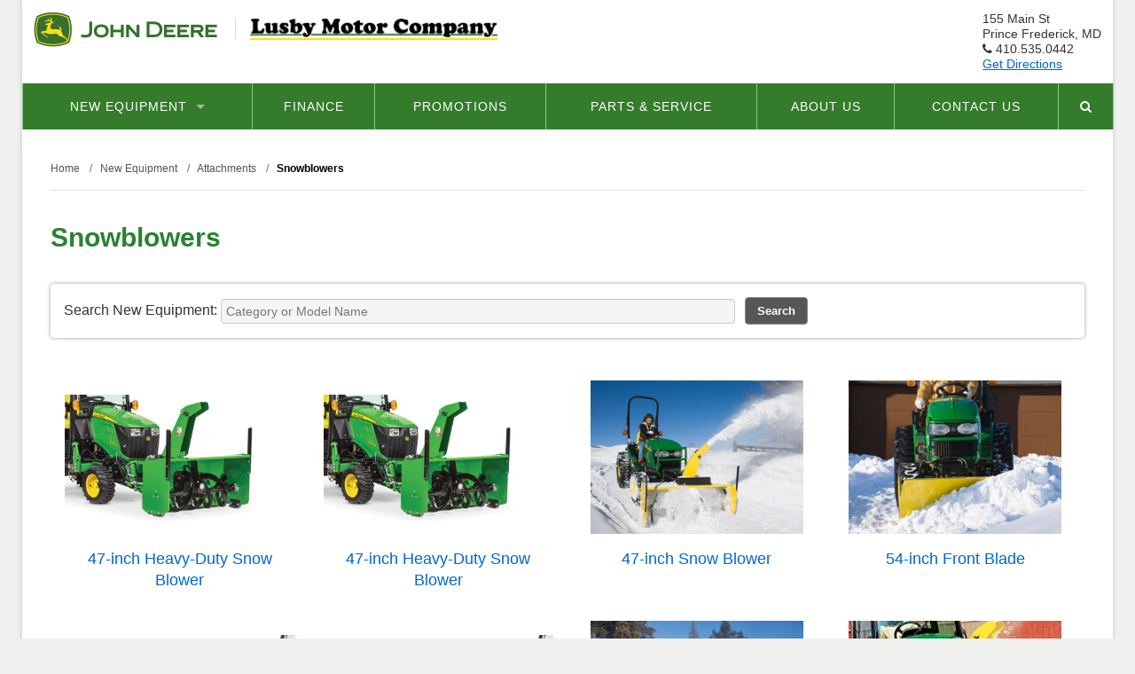

--- FILE ---
content_type: text/html; charset=utf-8
request_url: https://www.lusbyhardwareequipment.com/new-equipment/attachments/snowblowers/
body_size: 16780
content:

<!DOCTYPE html>
<html lang="en">
<head id="ctl00_Head1"><meta charset="UTF-8" /><meta name="viewport" content="width=device-width, initial-scale=1.0" /><title>
	Snowblowers - Lusby Motor Company
</title><meta name="Description" /><link rel="canonical" href="https://www.lusbyhardwareequipment.com/new-equipment/attachments/snowblowers/" />
<meta property="og:url" content="https://www.lusbyhardwareequipment.com/new-equipment/attachments/snowblowers/" />


    <!-- Google Tag Manager -->
    <script>(function (w, d, s, l, i) {
            w[l] = w[l] || []; w[l].push({
                'gtm.start':
                new Date().getTime(), event: 'gtm.js'
            }); var f = d.getElementsByTagName(s)[0],
                j = d.createElement(s), dl = l != 'dataLayer' ? '&l=' + l : ''; j.async = true; j.src =
                    '//www.googletagmanager.com/gtm.js?id=' + i + dl; f.parentNode.insertBefore(j, f);
        })(window, document, 'script', 'dataLayer', 'GTM-N62CDPW');</script>
    <!-- End Google Tag Manager -->




<link rel="shortcut icon" type="image/x-icon" href="/images/favicon.ico">
<link rel="apple-touch-icon" href="/images/apple-touch-icon.png" />
<link href="/bundles/css?v=yGzEVXA5PiKZ9FIi6jd_jgUPfFOJMjMPXehMztmwBDI1" rel="stylesheet"/>


<link href="/company.css" rel="stylesheet" type="text/css">
<script src="//ajax.googleapis.com/ajax/libs/jquery/3.5.1/jquery.min.js"></script>


<script type="text/javascript">
    jQuery(function ($) {
        if (/chrom(e|ium)/.test(navigator.userAgent.toLowerCase())) {
            $('body').css('opacity', '1.0')
        }
    })
</script>
    
        <script>
            $(document).ready(function () {
                var DTO = { "idc": 101580, "amount": 24 };

                $.ajax({
                    type: "POST",
                    url: "/calls/new-equipment.aspx/GetMoreEquipment",
                    data: JSON.stringify(DTO),
                    contentType: "application/json; charset=utf-8",
                    dataType: "json",
                    success: function (response) {
                        $("#divEquipment").append(response.d);
                    },
                    error: function (jqXHR, textStatus, errorThrown) {
                        if (jqXHR.responseText != "") {
                            alert("We encountered an error retrieving data: " + jqXHR.responseText);
                        }
                    }

                });

            });
        </script>
    
    
    <link href="/bundles/css-new-equipment?v=hiZykucrW8Uc8gCptKndL4mSB9tpseRxUtANJP-rz6Y1" rel="stylesheet"/>

    <script>window.dataLayer = window.dataLayer || []; dataLayer.push({ "contentType": "New Equipment Listing" });</script>
</head>
<body class="noBgImg bgNoRepeat light bnnrRelative navBar bnnrLimited limitedWidth" style=">"> 
    
        <!-- Google Tag Manager -->
        <noscript><iframe src="//www.googletagmanager.com/ns.html?id=GTM-N62CDPW" height="0" width="0" style="display:none;visibility:hidden"></iframe></noscript> 
        <!-- End Google Tag Manager -->
    

    <form method="post" action="./" id="aspnetForm" enctype="multipart/form-data">
<div class="aspNetHidden">
<input type="hidden" name="__EVENTTARGET" id="__EVENTTARGET" value="" />
<input type="hidden" name="__EVENTARGUMENT" id="__EVENTARGUMENT" value="" />
<input type="hidden" name="__VIEWSTATE" id="__VIEWSTATE" value="/[base64]/[base64]/[base64]/////[base64]/////[base64]////8PZAIFD2QWCAIBDw8WAh4KQ2F0ZWdvcnlJRALMmQZkFgJmDw8WAh4PX0JyZWFkQ3J1bWJMaXN0MocGAAEAAAD/////[base64]/KBsNuRoDMGtRXrWg=" />
</div>

<script type="text/javascript">
//<![CDATA[
var theForm = document.forms['aspnetForm'];
if (!theForm) {
    theForm = document.aspnetForm;
}
function __doPostBack(eventTarget, eventArgument) {
    if (!theForm.onsubmit || (theForm.onsubmit() != false)) {
        theForm.__EVENTTARGET.value = eventTarget;
        theForm.__EVENTARGUMENT.value = eventArgument;
        theForm.submit();
    }
}
//]]>
</script>


<script src="https://ajax.aspnetcdn.com/ajax/4.6/1/WebForms.js" type="text/javascript"></script>
<script type="text/javascript">
//<![CDATA[
window.WebForm_PostBackOptions||document.write('<script type="text/javascript" src="/WebResource.axd?d=4_3O3rT5B8iaIvOiAk56XKNjKZEUhIGSf8UNv-2IpGkn9YAVidfZ4R8MbOG5u7hPUgA0lbDCQnun1rOCG-Ut7qjc9CgkWS0yhMT8AYJ956g1&amp;t=638942030805310136"><\/script>');//]]>
</script>



<script src="https://ajax.aspnetcdn.com/ajax/4.6/1/MicrosoftAjax.debug.js" type="text/javascript"></script>
<script type="text/javascript">
//<![CDATA[
(window.Sys && Sys._Application && Sys.Observer)||document.write('<script type="text/javascript" src="/ScriptResource.axd?d=dq4m7LbiTK5E5SlOEa7vxXQy37miY6k04WnjAU-J-hrdXdh3iRwQQmtmttg3MBiG7PcEn79V5dXiymswY-vFeiSBKnI4006UAhLGinxHxVInkSHWWdP3fis94-jF5JVTRqLbWSJOp5QNsRZnjmtbSxnIje2GQXF_1UisoBwXU7c6l_3izAmlTsv7TtG4K-C70&t=32e5dfca"><\/script>');//]]>
</script>

<script type="text/javascript">
//<![CDATA[
if (typeof(Sys) === 'undefined') throw new Error('ASP.NET Ajax client-side framework failed to load.');
//]]>
</script>

<script src="https://ajax.aspnetcdn.com/ajax/4.6/1/MicrosoftAjaxWebForms.debug.js" type="text/javascript"></script>
<script type="text/javascript">
//<![CDATA[
(window.Sys && Sys.WebForms)||document.write('<script type="text/javascript" src="/ScriptResource.axd?d=cJNhA7AKTQWE_agy_pJPBv7Ie5ozUA0OM1w_miM2gnWsWqFI93XJ6XGJJYvGL3iYePkEjE-TyqnQgDRT281aIiFTj1UARhXaasyqirhYr0VtZlu-kZTMNwhYfTrluTZe6TOIbwcr1gIycA89g-ALT5HuFXWAYboK_T6rT1J3Iv4XoDaxlvV6DFUIey3CyaBQ0&t=32e5dfca"><\/script>');//]]>
</script>

<div class="aspNetHidden">

	<input type="hidden" name="__VIEWSTATEGENERATOR" id="__VIEWSTATEGENERATOR" value="03D4337E" />
	<input type="hidden" name="__EVENTVALIDATION" id="__EVENTVALIDATION" value="/wEdAATA5EBmWrU6COHSsYZFVdmNmjJ+W9SEWVJMwOhyERTAlH11pILwbqzDGMXa3iuKsC/hDuK9ZZ6mtv3p1eXhr+XA7MlgTg8YbeEIIY88afgtzIvVwtqwXepoxxibXN454mw=" />
</div>
        
        
                       
        <script type="text/javascript">
//<![CDATA[
Sys.WebForms.PageRequestManager._initialize('ctl00$ScriptManager2', 'aspnetForm', [], ['ctl00$ScriptManager2',''], [], 90, 'ctl00');
//]]>
</script>
<input type="hidden" name="ctl00$ScriptManager2" id="ctl00_ScriptManager2" />
<script type="text/javascript">
//<![CDATA[
Sys.Application.setServerId("ctl00_ScriptManager2", "ctl00$ScriptManager2");
Sys.Application._enableHistoryInScriptManager();
//]]>
</script>


        <div class="site_wrapper">

            <div class="site_header">
                
<div class="siteSearch" style="display: none;">
    <div class="wrapper center">
        <div id="ctl00_spuSiteSearch_pnlSearch" class="inset" onkeypress="javascript:return WebForm_FireDefaultButton(event, &#39;ctl00_spuSiteSearch_lbtnSearch&#39;)">
	
            <fieldset>
                <legend class="visuallyhidden">Search</legend>
                <a href="javascript:void(0);" class="siteSearchToggle"><i class="fa fa-times fa-2x" aria-hidden="true"></i><label for="q" class="visuallyhidden">Search</label></a>                
                <input type="text" name="q" id="q" placeholder="Search the site">
                <a onclick="return do_search_addsearch();" id="ctl00_spuSiteSearch_lbtnSearch" class="btn btn-primary btn-large" href="javascript:__doPostBack(&#39;ctl00$spuSiteSearch$lbtnSearch&#39;,&#39;&#39;)">Search</a>
            </fieldset>
        
</div>
    </div>
</div>

                <div class="wrapper">

                    <div class="inset clearfix">

                        <a href="/" class="logo_company logo_deere">John Deere</a>

                        <a href="/" class="logo_dealer"><img src="/images/dealer-logo.png" alt="Lusby Hardware" width="279"></a>
                        <!--<nav class="nav_header clearfix">
                            <ul class="parent">
                                <li><a href="/about-us/">About Us</a></li>
								<li><a href="/events/">Events</a></li>
								<li><a href="/about-us/careers/">Careers</a></li>
								<li><a href="#">My John Deere</a></li>
                            </ul>
                        </nav>-->
						
						<div class="header-address">155 Main St<br />Prince Frederick, MD<br />
							<i class="fa fa-phone"></i> 410.535.0442<br />
							<a href="https://www.google.com/maps/place/Lusby+Hardware/@38.5388533,-76.5857922,17z/data=!3m1!4b1!4m5!3m4!1s0x89b7789b34cb61dd:0xf23dab640cf9b947!8m2!3d38.5388533!4d-76.5836035" target="_blank">Get Directions</a></div>
						
                    </div>
                </div>

                <nav class="nav_bar clearfix">
                    <a class="btn nav_bar_btn">

                        <span></span>

                        <span></span>

                        <span></span>

                        MENU

                    </a>

                    <div class="wrapper">

                        <ul class="parent">

                            <li class="mega ">
                                <a href="/new-equipment/">New Equipment<span class="caret"></span></a>
                                


        <ul>
            <li>
                <div class="group clearfix">
                
                    <div id="ctl00_NewEquipmentNav_rptNewEquipmentThumbnail_ctl01_pnlGroup" class="first group_1of6 ">
	
                        <a href="/new-equipment/lawn-care-equipment/" class="mega_th lazy_bg_img" data-src="https://dealerwebcentral.s3.amazonaws.com/webres/johndeere-equipment/residential/riding-mowers/lawn-tractors/x590_lawntractor.jpg" >
                            <span class="visuallyhidden">Lawn Care Equipment</span>
                        </a>
                        <p class="h2"><a href="/new-equipment/lawn-care-equipment/">Lawn Care Equipment</a></p>
                        
                                <ul class="new_mega_sub_nav">
                            
                                <li class="">
                                    <a href="/new-equipment/lawn-care-equipment/d100-series/">100 Series </a>
                                </li>
                            
                                <li class="">
                                    <a href="/new-equipment/lawn-care-equipment/s240/">S200 Series </a>
                                </li>
                            
                                <li class="">
                                    <a href="/new-equipment/lawn-care-equipment/select-series/">Select Series </a>
                                </li>
                            
                                <li class="">
                                    <a href="/new-equipment/lawn-care-equipment/signature-series/">Signature Series </a>
                                </li>
                            
                                <li class="">
                                    <a href="/new-equipment/lawn-care-equipment/zero-turn-mowers/">Zero Turn Mowers </a>
                                </li>
                            
                                <li class="">
                                    <a href="/new-equipment/lawn-care-equipment/commercial-mowers/">Commercial Mowers </a>
                                </li>
                            
                                </ul>
                            
                    
</div>
                    
                
                    <div id="ctl00_NewEquipmentNav_rptNewEquipmentThumbnail_ctl02_pnlGroup" class="middle group_1of6 ">
	
                        <a href="/new-equipment/compact-tractors/" class="mega_th lazy_bg_img" data-src="/webres/Image/r4d053055_rrd_3%201025R.jpg" >
                            <span class="visuallyhidden">Compact Tractors</span>
                        </a>
                        <p class="h2"><a href="/new-equipment/compact-tractors/">Compact Tractors</a></p>
                        
                                <ul class="new_mega_sub_nav">
                            
                                <li class="">
                                    <a href="/new-equipment/compact-tractors/tractor-packages/">Tractor Packages </a>
                                </li>
                            
                                <li class="">
                                    <a href="/new-equipment/compact-tractors/1-family-23-25hp-/">1 Family (23-25HP) </a>
                                </li>
                            
                                <li class="">
                                    <a href="/new-equipment/compact-tractors/2-family-25-32hp-/">2 Family (25-32HP) </a>
                                </li>
                            
                                <li class="">
                                    <a href="/new-equipment/compact-tractors/3-family-32-45hp-/">3 Family (32-45HP)  </a>
                                </li>
                            
                                <li class="">
                                    <a href="/new-equipment/compact-tractors/4-family-44-66hp-/">4 Family (44-66HP) </a>
                                </li>
                            
                                </ul>
                            
                    
</div>
                    
                
                    <div id="ctl00_NewEquipmentNav_rptNewEquipmentThumbnail_ctl03_pnlGroup" class="middle group_1of6 ">
	
                        <a href="/new-equipment/utility-tractors/" class="mega_th lazy_bg_img" data-src="https://dealerwebcentral.s3.amazonaws.com/webres/johndeere-equipment/agriculture/tractors/utility/5085m.png" >
                            <span class="visuallyhidden">Utility Tractors</span>
                        </a>
                        <p class="h2"><a href="/new-equipment/utility-tractors/">Utility Tractors</a></p>
                        
                                <ul class="new_mega_sub_nav">
                            
                                <li class="">
                                    <a href="/new-equipment/utility-tractors/tractor-packages/">Tractor Packages </a>
                                </li>
                            
                                <li class="">
                                    <a href="/new-equipment/utility-tractors/5e-family-45-100hp-/">5E Family (45-100HP) </a>
                                </li>
                            
                                </ul>
                            
                    
</div>
                    
                
                    <div id="ctl00_NewEquipmentNav_rptNewEquipmentThumbnail_ctl04_pnlGroup" class="middle group_1of6 ">
	
                        <a href="/new-equipment/gator-utility-vehicles/" class="mega_th lazy_bg_img" data-src="https://dealerwebcentral.s3.amazonaws.com/webres/johndeere-equipment/residential/gator-utility-vehicles/31_13_1_r2z012067_extended_edit_n_72.jpg" >
                            <span class="visuallyhidden">Gator Utility Vehicles</span>
                        </a>
                        <p class="h2"><a href="/new-equipment/gator-utility-vehicles/">Gator Utility Vehicles</a></p>
                        
                                <ul class="new_mega_sub_nav">
                            
                                <li class="">
                                    <a href="/new-equipment/gator-utility-vehicles/rsx-60-mph/">RSX - 60 MPH </a>
                                </li>
                            
                                <li class="">
                                    <a href="/new-equipment/gator-utility-vehicles/xuv-up-to-45-mph/">XUV - up to 45 MPH </a>
                                </li>
                            
                                <li class="">
                                    <a href="/new-equipment/gator-utility-vehicles/traditional-up-to-25-mph/">Work Series and Traditional </a>
                                </li>
                            
                                </ul>
                            
                    
</div>
                    
                
                    <div id="ctl00_NewEquipmentNav_rptNewEquipmentThumbnail_ctl05_pnlGroup" class="middle group_1of6 ">
	
                        <a href="/new-equipment/attachments/" class="mega_th lazy_bg_img" data-src="/webres/File/Equipment%20Page/1025R%202.PNG" >
                            <span class="visuallyhidden">Attachments</span>
                        </a>
                        <p class="h2"><a href="/new-equipment/attachments/">Attachments</a></p>
                        
                                <ul class="new_mega_sub_nav">
                            
                                <li class="">
                                    <a href="/new-equipment/attachments/lawn-equipment/">Lawn Equipment </a>
                                </li>
                            
                                <li class="">
                                    <a href="/new-equipment/attachments/equine/">Equine </a>
                                </li>
                            
                                <li class="">
                                    <a href="/new-equipment/attachments/loaders/">Loaders </a>
                                </li>
                            
                                <li class="">
                                    <a href="/new-equipment/attachments/loader-attachments/">Loader Attachments </a>
                                </li>
                            
                                <li class="">
                                    <a href="/new-equipment/attachments/backhoe/">Backhoe </a>
                                </li>
                            
                                <li class="">
                                    <a href="/new-equipment/attachments/front-blades/">Front Blades </a>
                                </li>
                            
                                <li class="">
                                    <a href="/new-equipment/attachments/rear-blades/">Rear Blades </a>
                                </li>
                            
                                <li class="">
                                    <a href="/new-equipment/attachments/box-blades/">Box Blades </a>
                                </li>
                            
                                <li class="">
                                    <a href="/new-equipment/attachments/box-scrapers/">Box Scrapers </a>
                                </li>
                            
                                <li class="">
                                    <a href="/new-equipment/attachments/4-in-1-bucket/">4-in-1 Bucket </a>
                                </li>
                            
                                <li class="">
                                    <a href="/new-equipment/attachments/material-collection-system/">Material Collection System </a>
                                </li>
                            
                                <li class="">
                                    <a href="/new-equipment/attachments/pallet-forks/">Pallet Forks </a>
                                </li>
                            
                                <li class="">
                                    <a href="/new-equipment/attachments/grooming-mowers/">Grooming Mowers </a>
                                </li>
                            
                                <li class="">
                                    <a href="/new-equipment/attachments/rotary-cutters/">Rotary Cutters </a>
                                </li>
                            
                                <li class="">
                                    <a href="/new-equipment/attachments/frontier-grapples/">Frontier Grapples </a>
                                </li>
                            
                                <li class="">
                                    <a href="/new-equipment/attachments/brush-crusher/">Grapple </a>
                                </li>
                            
                                <li class="">
                                    <a href="/new-equipment/attachments/landscape-rakes/">Landscape Rakes </a>
                                </li>
                            
                                <li class="">
                                    <a href="/new-equipment/attachments/land-planes/">Land Planes </a>
                                </li>
                            
                                <li class="">
                                    <a href="/new-equipment/attachments/post-hole-auger-and-digger/">Post Hole Auger and Digger </a>
                                </li>
                            
                                <li class="">
                                    <a href="/new-equipment/attachments/rotary-tillers/">Rotary Tillers </a>
                                </li>
                            
                                <li class="">
                                    <a href="/new-equipment/attachments/bale-spears/">Bale Spears </a>
                                </li>
                            
                                <li class="">
                                    <a href="/new-equipment/attachments/overseeder/">Overseeder </a>
                                </li>
                            
                                <li class="">
                                    <a href="/new-equipment/attachments/sprayer/">Sprayer </a>
                                </li>
                            
                                <li class="">
                                    <a href="/new-equipment/attachments/snowblowers/">Snowblowers </a>
                                </li>
                            
                                </ul>
                            
                    
</div>
                    
                
                    <div id="ctl00_NewEquipmentNav_rptNewEquipmentThumbnail_ctl06_pnlGroup" class="last group_1of6 ">
	
                        <a href="/new-equipment/discount-programs/" class="mega_th lazy_bg_img" data-src="/webres/Image/New%20Rewards%20Program%20Logo.jpg" >
                            <span class="visuallyhidden">Discount Programs</span>
                        </a>
                        <p class="h2"><a href="/new-equipment/discount-programs/">Discount Programs</a></p>
                        
                                <ul class="new_mega_sub_nav">
                            
                                <li class="">
                                    <a href="/new-equipment/discount-programs/john-deere-rewards/">John Deere Rewards </a>
                                </li>
                            
                                <li class="">
                                    <a href="/new-equipment/discount-programs/government-agencies/">Government Agencies </a>
                                </li>
                            
                                </ul>
                            
                    
</div>
                    
                        <div class="clearfix"></div>
                    
                
                    <div id="ctl00_NewEquipmentNav_rptNewEquipmentThumbnail_ctl07_pnlGroup" class="first group_1of6 ">
	
                        <a href="/new-equipment/offers/" class="mega_th lazy_bg_img" data-src="/webres/Image/john-deere-offers.jpg" >
                            <span class="visuallyhidden">Offers</span>
                        </a>
                        <p class="h2"><a href="/new-equipment/offers/">Offers</a></p>
                        
                    
</div>
                    
                
                    <div id="ctl00_NewEquipmentNav_rptNewEquipmentThumbnail_ctl08_pnlGroup" class="middle group_1of6 ">
	
                        <a href="/new-equipment/featured-in-stock-equipment/" class="mega_th lazy_bg_img" data-src="/webres/File/Featured%20Unit/John%20Deere%20Equipment%20(2).png" >
                            <span class="visuallyhidden">Featured In Stock Equipment</span>
                        </a>
                        <p class="h2"><a href="/new-equipment/featured-in-stock-equipment/">Featured In Stock Equipment</a></p>
                        
                    
</div>
                    
                
                    <div id="ctl00_NewEquipmentNav_rptNewEquipmentThumbnail_ctl09_pnlGroup" class="middle group_1of6 ">
	
                        <a href="/new-equipment/featured-used-equipment/" class="mega_th lazy_bg_img" data-src="/webres/File/1025r%20man.jpg" >
                            <span class="visuallyhidden">Featured Used Equipment</span>
                        </a>
                        <p class="h2"><a href="/new-equipment/featured-used-equipment/">Featured Used Equipment</a></p>
                        
                    
</div>
                    
                
                </div>
            </li>
        </ul>
    


                            </li>
                            <li><a href="/finance/">Finance</a></li>
                            <li><a href="/promotions/">Promotions</a></li>                            
                            <li><a href="/parts-service/">Parts & Service</a></li>
							<li><a href="/about-us/">About Us</a></li>
                            <li><a href="/contact-us/">Contact Us</a></li>
							<li><a href="javascript:void(0);" class="siteSearchToggle"><i class="fa fa-search"></i></a></li>							

                        </ul>

                        <!--<ul class="parent nav_header_mobile">
							<li><a href="/about-us/">About Us</a></li>
							<li><a href="/events/">Events</a></li>
							<li><a href="/about-us/careers/">Careers</a></li>
                            <li><a href="#">My John Deere</a></li>
                        </ul>-->

                    </div>

                </nav>

            </div>

            
    <section class="content page clearfix">
        <div class="wrapper">
            <div class="inset">
                
<nav aria-label="breadcrumb navigation" class="breadcrumb" itemscope="" itemtype="http://schema.org/BreadcrumbList">
    
    <span itemprop="itemListElement" itemscope="" itemtype="http://schema.org/ListItem">
        
            <a href="https://www.lusbyhardwareequipment.com/" itemprop="item" ><span itemprop="name">Home</span>
                <meta itemprop="position" content="1" />
            </a>&nbsp;/&nbsp;&nbsp;
        
    </span>        
    
    <span itemprop="itemListElement" itemscope="" itemtype="http://schema.org/ListItem">
        
            <a href="/new-equipment/" itemprop="item" ><span itemprop="name">New Equipment</span>
                <meta itemprop="position" content="2" />
            </a>&nbsp;/&nbsp;&nbsp;
        
    </span>        
    
    <span itemprop="itemListElement" itemscope="" itemtype="http://schema.org/ListItem">
        
            <a href="/new-equipment/attachments/" itemprop="item" ><span itemprop="name">Attachments</span>
                <meta itemprop="position" content="3" />
            </a>&nbsp;/&nbsp;&nbsp;
        
    </span>        
    
    <span itemprop="itemListElement" itemscope="" itemtype="http://schema.org/ListItem">
        
            <a href="/new-equipment/attachments/snowblowers/" itemprop="item" > <strong itemprop="name">Snowblowers</strong>
                <meta itemprop="position" content="4" />
            </a>
        
    </span>        
    
</nav>


                


<header class="group structure clearfix">
    <h1>
        Snowblowers</h1>
</header>

<input type="hidden" name="ctl00$cph_main_content$spuCategoryDetail$hfCatID" id="ctl00_cph_main_content_spuCategoryDetail_hfCatID" value="101580" />
<div class="group structure clearfix">
    <div>
        
        



        <div id="ctl00_cph_main_content_spuCategoryDetail_pnlSearch" class="platform search_new">
	
            <div class="group structure clearfix">
                <div>
                    <label for="equipf">Search New Equipment:</label>
                    <input name="ctl00$cph_main_content$spuCategoryDetail$equipf" type="text" id="equipf" onkeyup="equipmentFilter(this.value);" placeholder="Category or Model Name" />                    
                    <input type="button" class="btn" value="Search" onclick="equipmentSearch('new-equipment', $('#equipf').val())" />
                </div>
                
            </div>
        
</div>
        <div id="divEquipment" class="product_category flex_grid flex_4x">
            
            
                    <div class="flex_item" equip='47-inch heavy-duty snow blower'>
                        
                        <div class="grid_img">
                            <div class="aspect_ratio_3to2"></div>
                            <div class="img-container feed_img">
                                <a href="/new-equipment/attachments/snowblowers/47-inch-heavy-duty-snow-blower/"><img class="lazy_img" src="/images/transparent-loading.png" data-src="https://dealerwebcentral.s3.amazonaws.com/webres/john-deere-images/47-inch-heavy-duty-snow-blower-thumb.jpg" alt="equipment 1"></a>
                            </div>
                        </div>
                        <div class="item_details">                        
                            <a href="/new-equipment/attachments/snowblowers/47-inch-heavy-duty-snow-blower/" class="item_title">47-inch Heavy-Duty Snow Blower</a>
                            
                        </div>
                    </div>                    
                
                    <div class="flex_item" equip='47-inch heavy-duty snow blower'>
                        
                        <div class="grid_img">
                            <div class="aspect_ratio_3to2"></div>
                            <div class="img-container feed_img">
                                <a href="/new-equipment/attachments/snowblowers/47-inch-heavy-duty-snow-blower/"><img class="lazy_img" src="/images/transparent-loading.png" data-src="https://dealerwebcentral.s3.amazonaws.com/webres/john-deere-images/47-inch-heavy-duty-snow-blower-thumb.jpg" alt="equipment 2"></a>
                            </div>
                        </div>
                        <div class="item_details">                        
                            <a href="/new-equipment/attachments/snowblowers/47-inch-heavy-duty-snow-blower/" class="item_title">47-inch Heavy-Duty Snow Blower</a>
                            
                        </div>
                    </div>                    
                
                    <div class="flex_item" equip='47-inch snow blower'>
                        
                        <div class="grid_img">
                            <div class="aspect_ratio_3to2"></div>
                            <div class="img-container">
                                <a href="/new-equipment/attachments/snowblowers/47-inch-snow-blower/"><img class="lazy_img" src="/images/transparent-loading.png" data-src="https://dealerwebcentral.s3.amazonaws.com/webres/johndeere-equipment/agriculture/tractors/attachments/47-inch-snow-blower.png" alt="equipment 3"></a>
                            </div>
                        </div>
                        <div class="item_details">                        
                            <a href="/new-equipment/attachments/snowblowers/47-inch-snow-blower/" class="item_title">47-inch Snow Blower</a>
                            
                        </div>
                    </div>                    
                
                    <div class="flex_item" equip='54-inch front blade'>
                        
                        <div class="grid_img">
                            <div class="aspect_ratio_3to2"></div>
                            <div class="img-container">
                                <a href="/new-equipment/attachments/snowblowers/54-inch-front-blade/"><img class="lazy_img" src="/images/transparent-loading.png" data-src="https://dealerwebcentral.s3.amazonaws.com/webres/johndeere-equipment/agriculture/tractors/attachments/54-inch-front-blade.jpg" alt="equipment 4"></a>
                            </div>
                        </div>
                        <div class="item_details">                        
                            <a href="/new-equipment/attachments/snowblowers/54-inch-front-blade/" class="item_title">54-inch Front Blade</a>
                            
                        </div>
                    </div>                    
                
                    <div class="flex_item" equip='54-inch heavy-duty snow blower'>
                        
                        <div class="grid_img">
                            <div class="aspect_ratio_3to2"></div>
                            <div class="img-container feed_img">
                                <a href="/new-equipment/attachments/snowblowers/54-inch-heavy-duty-snow-blower/"><img class="lazy_img" src="/images/transparent-loading.png" data-src="https://dealerwebcentral.s3.amazonaws.com/webres/john-deere-images/54-inch-heavy-duty-snow-blower-thumb.jpg" alt="equipment 5"></a>
                            </div>
                        </div>
                        <div class="item_details">                        
                            <a href="/new-equipment/attachments/snowblowers/54-inch-heavy-duty-snow-blower/" class="item_title">54-inch Heavy-Duty Snow Blower</a>
                            
                        </div>
                    </div>                    
                
                    <div class="flex_item" equip='54-inch heavy-duty snow blower'>
                        
                        <div class="grid_img">
                            <div class="aspect_ratio_3to2"></div>
                            <div class="img-container feed_img">
                                <a href="/new-equipment/attachments/snowblowers/54-inch-heavy-duty-snow-blower/"><img class="lazy_img" src="/images/transparent-loading.png" data-src="https://dealerwebcentral.s3.amazonaws.com/webres/john-deere-images/54-inch-heavy-duty-snow-blower-thumb.jpg" alt="equipment 6"></a>
                            </div>
                        </div>
                        <div class="item_details">                        
                            <a href="/new-equipment/attachments/snowblowers/54-inch-heavy-duty-snow-blower/" class="item_title">54-inch Heavy-Duty Snow Blower</a>
                            
                        </div>
                    </div>                    
                
                    <div class="flex_item" equip='54-inch snow blower (2000 series)'>
                        
                        <div class="grid_img">
                            <div class="aspect_ratio_3to2"></div>
                            <div class="img-container">
                                <a href="/new-equipment/attachments/snowblowers/54-inch-snow-blower-2000-series-/"><img class="lazy_img" src="/images/transparent-loading.png" data-src="https://dealerwebcentral.s3.amazonaws.com/webres/johndeere-equipment/agriculture/tractors/attachments/54-inch-snow-blower.jpg" alt="equipment 7"></a>
                            </div>
                        </div>
                        <div class="item_details">                        
                            <a href="/new-equipment/attachments/snowblowers/54-inch-snow-blower-2000-series-/" class="item_title">54-inch Snow Blower (2000 SERIES)</a>
                            
                        </div>
                    </div>                    
                
                    <div class="flex_item" equip='59-inch snow blower'>
                        
                        <div class="grid_img">
                            <div class="aspect_ratio_3to2"></div>
                            <div class="img-container">
                                <a href="/new-equipment/attachments/snowblowers/59-inch-snow-blower/"><img class="lazy_img" src="/images/transparent-loading.png" data-src="https://dealerwebcentral.s3.amazonaws.com/webres/johndeere-equipment/agriculture/tractors/attachments/59-inch-snow-blower.jpg" alt="equipment 8"></a>
                            </div>
                        </div>
                        <div class="item_details">                        
                            <a href="/new-equipment/attachments/snowblowers/59-inch-snow-blower/" class="item_title">59-inch Snow Blower</a>
                            
                        </div>
                    </div>                    
                
                    <div class="flex_item" equip='60-inch heavy-duty snow blower'>
                        
                        <div class="grid_img">
                            <div class="aspect_ratio_3to2"></div>
                            <div class="img-container feed_img">
                                <a href="/new-equipment/attachments/snowblowers/60-inch-heavy-duty-snow-blower/"><img class="lazy_img" src="/images/transparent-loading.png" data-src="https://dealerwebcentral.s3.amazonaws.com/webres/john-deere-images/60-inch-heavy-duty-snow-blower-thumb.jpg" alt="equipment 9"></a>
                            </div>
                        </div>
                        <div class="item_details">                        
                            <a href="/new-equipment/attachments/snowblowers/60-inch-heavy-duty-snow-blower/" class="item_title">60-inch Heavy-Duty Snow Blower</a>
                            
                        </div>
                    </div>                    
                
                    <div class="flex_item" equip='60-inch heavy-duty snow blower'>
                        
                        <div class="grid_img">
                            <div class="aspect_ratio_3to2"></div>
                            <div class="img-container feed_img">
                                <a href="/new-equipment/attachments/snowblowers/60-inch-heavy-duty-snow-blower/"><img class="lazy_img" src="/images/transparent-loading.png" data-src="https://dealerwebcentral.s3.amazonaws.com/webres/john-deere-images/60-inch-heavy-duty-snow-blower-thumb.jpg" alt="equipment 10"></a>
                            </div>
                        </div>
                        <div class="item_details">                        
                            <a href="/new-equipment/attachments/snowblowers/60-inch-heavy-duty-snow-blower/" class="item_title">60-inch Heavy-Duty Snow Blower</a>
                            
                        </div>
                    </div>                    
                
                    <div class="flex_item" equip='sb11 series snowblowers'>
                        
                        <div class="grid_img">
                            <div class="aspect_ratio_3to2"></div>
                            <div class="img-container feed_img">
                                <a href="/new-equipment/attachments/snowblowers/sb11-series-snowblowers/"><img class="lazy_img" src="/images/transparent-loading.png" data-src="https://dealerwebcentral.s3.amazonaws.com/webres/john-deere-images/sb11-series-snowblowers-thumb.jpg" alt="equipment 11"></a>
                            </div>
                        </div>
                        <div class="item_details">                        
                            <a href="/new-equipment/attachments/snowblowers/sb11-series-snowblowers/" class="item_title">SB11 Series Snowblowers</a>
                            
                        </div>
                    </div>                    
                
                    <div class="flex_item" equip='sb12 series snowblowers'>
                        
                        <div class="grid_img">
                            <div class="aspect_ratio_3to2"></div>
                            <div class="img-container feed_img">
                                <a href="/new-equipment/attachments/snowblowers/sb12-series-snowblowers/"><img class="lazy_img" src="/images/transparent-loading.png" data-src="https://dealerwebcentral.s3.amazonaws.com/webres/john-deere-images/sb12-series-snowblowers-thumb.jpg" alt="equipment 12"></a>
                            </div>
                        </div>
                        <div class="item_details">                        
                            <a href="/new-equipment/attachments/snowblowers/sb12-series-snowblowers/" class="item_title">SB12 Series Snowblowers</a>
                            
                        </div>
                    </div>                    
                
                    <div class="flex_item" equip='sb13 series snowblowers'>
                        
                        <div class="grid_img">
                            <div class="aspect_ratio_3to2"></div>
                            <div class="img-container feed_img">
                                <a href="/new-equipment/attachments/snowblowers/sb13-series-snowblowers/"><img class="lazy_img" src="/images/transparent-loading.png" data-src="https://dealerwebcentral.s3.amazonaws.com/webres/john-deere-images/sb13-series-snowblowers-thumb.jpg" alt="equipment 13"></a>
                            </div>
                        </div>
                        <div class="item_details">                        
                            <a href="/new-equipment/attachments/snowblowers/sb13-series-snowblowers/" class="item_title">SB13 Series Snowblowers</a>
                            
                        </div>
                    </div>                    
                
                    <div class="flex_item" equip='sb21 series snowblowers'>
                        
                        <div class="grid_img">
                            <div class="aspect_ratio_3to2"></div>
                            <div class="img-container feed_img">
                                <a href="/new-equipment/attachments/snowblowers/sb21-series-snowblowers/"><img class="lazy_img" src="/images/transparent-loading.png" data-src="https://dealerwebcentral.s3.amazonaws.com/webres/john-deere-images/sb21-series-snowblowers-thumb.jpg" alt="equipment 14"></a>
                            </div>
                        </div>
                        <div class="item_details">                        
                            <a href="/new-equipment/attachments/snowblowers/sb21-series-snowblowers/" class="item_title">SB21 Series Snowblowers</a>
                            
                        </div>
                    </div>                    
                

            
        </div>
        
        
        



    </div>
</div>

                
                
            </div>
        </div>
    </section>


        </div>

        <div class="wrapper">

            <div class="site_footer">

                <div class="group structure clearfix">

                    <div class="locations inset clearfix">

                        <ul>

                            <li><a href="https://lusbymotor.stihldealer.net/?_ga=2.263902924.1137847271.1516381906-1484934753.1516381906&emailpopup=true"><img src="/brandlogos/footer-stihl.png"></a></li>

                        </ul>

                    </div>

                </div>
				
				
				<div class="group structure clearfix">
					<div class="first group_1of2">

                        <div class="inset clearfix">

                            <img src="/images/dealer-logo.png" alt="Lusby Hardware" class="footer-img" width="293" height="42">

                        </div>

                    </div>
                    <div class="last group_1of2">

                        <div class="inset clearfix">

                            <nav class="nav_contact">

                                <ul>
									<li><img src="/images/footer_icon_address.png" alt="Address"> 155 Main St, Prince Frederick, MD 20678 <a href="https://www.google.com/maps/place/Lusby+Hardware/@38.5388533,-76.5857922,17z/data=!3m1!4b1!4m5!3m4!1s0x89b7789b34cb61dd:0xf23dab640cf9b947!8m2!3d38.5388533!4d-76.5836035" target="_blank">Get Directions</a></li>
									<li><img src="/images/footer_icon_phone.png" alt="Phone"> <a href="tel:4105350442">410.535.0442</a></li>
									<li><img src="/images/footer_icon_clock.png" alt="Hours">
										<div>
										<strong>Hours</strong><br>
										Monday to Thursday 7:30m-5:30pm | Friday 7:30am-7:30pm | Saturday 7:30m-5:30pm | Closed Sunday<br><br>
										<strong>Parts and Services</strong><br>
										Monday to Saturday 8am-5pm | Closed Sunday
										</div>
									</li>
                                </ul>

                            </nav>

                            

                        </div>

                    </div>

                    
                </div>
				
				
				<div class="center inset">Copyright &copy; <script src="/js/date.js"></script>. All Rights Reserved.&nbsp;&nbsp;|&nbsp;&nbsp;<a href="/about-us/careers/">Careers</a><br />
                    Powered by Dealer Web Central</div>

            </div>
        </div>
        <div class="mobile"></div>
        
    </form>
    <link href="/bundles/css-font-awesome?v=5_SGXuuq4IS-rSIk1e2nZgwyMh13h85T6t6-5g6t2Hg1" rel="stylesheet"/>

<script src="/bundles/js?v=VMH_lRPyjrT81fERpIapTHE-vzKrErMel4Qg8bmV_GE1"></script>

<script src="/dealer.js"></script>
</body>
</html>



--- FILE ---
content_type: text/css; charset=utf-8
request_url: https://www.lusbyhardwareequipment.com/bundles/css?v=yGzEVXA5PiKZ9FIi6jd_jgUPfFOJMjMPXehMztmwBDI1
body_size: 36253
content:
/* Minification failed. Returning unminified contents.
(2799,47): run-time error CSS1046: Expect comma, found '0'
(2799,51): run-time error CSS1046: Expect comma, found '/'
(2801,47): run-time error CSS1046: Expect comma, found '0'
(2801,51): run-time error CSS1046: Expect comma, found '/'
(2810,47): run-time error CSS1046: Expect comma, found '0'
(2810,51): run-time error CSS1046: Expect comma, found '/'
(2812,47): run-time error CSS1046: Expect comma, found '0'
(2812,51): run-time error CSS1046: Expect comma, found '/'
 */
/************************
* Resets *
************************/
html,body,div,span,object,iframe,h1,h2,h3,h4,h5,h6,p,blockquote,pre,a,abbr,address,cite,code,del,dfn,em,img,ins,kbd,q,samp,small,strong,sub,sup,var,b,i,hr,dl,dt,dd,fieldset,form,label,legend,table,caption,tbody,tfoot,thead,tr,th,td,article,aside,canvas,details,figure,figcaption,hgroup,menu,footer,header,nav,section,summary,time,mark,audio,video{margin:0;padding:0;border:0;}
/* Container holding the image and the text */
.sub-banner-container{position:relative;color:#FFF;display:table;margin:0 auto;font-family:"Helvetica Neue",Helvetica,Arial,sans-serif;text-transform:uppercase;line-height:1.1em}
/* Bottom left text */
.bottom-left{position:absolute;bottom:16px;left:16px;}
/* Top left text */
.top-left{position:absolute;top:16px;left:16px;}
/* Bottom Center text */
.bottom-center{position:absolute;bottom:16px;left:16px;right:16px;text-align:center;}
/* Top Center text */
.top-center{position:absolute;top:16px;left:16px;right:16px;text-align:center;}
/* Bottom right text */
.bottom-right{position:absolute;bottom:16px;right:16px;}
/* Centered text */
.centered{position:absolute;top:50%;left:50%;transform:translate(-50%,-50%);text-align:center;}
/* Top right text */
.top-right{position:absolute;top:16px;right:16px;}
.thin-text{font-weight:normal;font-size:1em;}
.thick-text{font-weight:bold;font-size:1.2em;}
article,aside,details,figcaption,figure,footer,header,hgroup,nav,section{display:block}
audio,canvas,video{display:inline-block;*display:inline;*zoom:1}
audio:not([controls]){display:none}
html{font-size:100%;-webkit-text-size-adjust:100%;-ms-text-size-adjust:100%}
a:focus{outline:thin dotted #333;outline:5px auto -webkit-focus-ring-color;outline-offset:-2px}
a:hover,a:active{outline:0}
sub,sup{position:relative;font-size:75%;line-height:0;vertical-align:baseline}
sup{top:-0.5em}
sub{bottom:-0.25em}
img{height:auto;border:0;-ms-interpolation-mode:bicubic;vertical-align:middle}
button,input,select,textarea{margin:0;font-size:100%;vertical-align:middle}
button,input{*overflow:visible;line-height:normal}
button::-moz-focus-inner,input::-moz-focus-inner{padding:0;border:0}
button,input[type="button"],input[type="reset"],input[type="submit"]{cursor:pointer;-webkit-appearance:button}
input[type="search"]{-webkit-appearance:textfield;-webkit-box-sizing:content-box;-moz-box-sizing:content-box;box-sizing:content-box}
input[type="search"]::-webkit-search-decoration,input[type="search"]::-webkit-search-cancel-button{-webkit-appearance:none}
.clearfix{*zoom:1}
.clearfix:before,.clearfix:after{display:table;content:""}
.clearfix:after{clear:both}
/*------typography,etc.------*/
body{margin:0;font-family:"Helvetica Neue",Helvetica,Arial,sans-serif;font-size:16px;line-height:1.5em;color:#333333;background:#F0F0EF;}
p{margin:0 0 .5em;}
a{color:#0066CC;text-decoration:underline;outline:none;-webkit-transition:color .1s ease-in;-moz-transition:color .1s ease-in;-o-transition:color .1s ease-in;transition:color .1s ease-in;}
a:hover{text-decoration:none;}
a:active{text-decoration:underline;}
a:hover{color:#005580;text-decoration:underline;}
a img{border:none;}
img{max-width:100%;}
h1,h1 a,.h1 a{font-size:1.9em;margin-bottom:.15em;line-height:1.1em;color:#666;margin-right:1em;}
h2,h2 a,.h2 a,.h2{font-size:1.5em;margin-bottom:.5em;font-weight:normal;}
h3,h3 a,.h3 a{font-size:1.3em;margin-bottom:.5em;}
h4,h4 a,.h4 a{font-size:1.1em;margin-bottom:.5em;}
h5,h5 a,.h5 a{text-transform:uppercase;margin-bottom:.75em;color:#3D3D3D;}
h1 a,h2 a,h3 a,h4 a,.h1 a,.h2 a,.h3 a,.h4 a {text-decoration:none;font-size:1em;}
h1 a:hover,h2 a:hover,h3 a:hover,h4 a:hover,.h1 a:hover,.h2 a:hover,.h3 a:hover,.h4 a:hover{text-decoration:underline;}
.group_1of3 h3{font-size:1.1em;}
p + div,p + fieldset{margin-top:1.5em;}
p + ul,p + ol{margin-top:-.125em;margin-bottom:1.5em;}
p + h2,ul + h2,ol + h2,p + h3,ul + h3,ol + h3,p + h4,ul + h4,ol + h4{margin-top:1.25em;}
.lead{font-size:1.4em;font-family:"HelveticaNeue-Light","Helvetica Neue Light","Helvetica Neue",Helvetica,Arial,"Lucida Grande",sans-serif;font-weight:300;margin-bottom:.75em;}
hr{color:#CCCCCC;background-color:#CCCCCC;height:1px;border:0;width:100%;margin-bottom:2em;margin-top:1.5em;clear:both;}
blockquote{font-size:16px;font-family:Georgia,"Times New Roman",Times,serif;color:#666;margin:0 0 1.5em 0;border-left:#0088cc 10px solid;padding-left:.75em;}
blockquote p{margin-bottom:.75em}
cite{color:#333;margin:0 00;display:block;text-emphasis:none;font-style:normal;}
cite p{margin-bottom:1em;}
sup,sub{line-height:1em;}
strike{color:#999;}
iframe{margin:0 auto 1.5em auto;display:block;width:100%;}
code{font-size:1em;background:rgba(0,0,0,.07);border-radius:4px;padding:0 3px;}
pre{white-space:pre;overflow:auto;width:100%;padding:0;font-size:12px;line-height:1.4em;font-family:Monaco,monospace;border:1px solid #DDD;background:whitesmoke;-moz-border-radius:4px;border-radius:4px;margin-bottom:2.5em;}
aside,figure{float:right;margin:0 0 1em 2.5%;width:33%;background:whitesmoke;padding:.75em;font-size:.75em;line-height:1.333em;-moz-border-radius:4px;border-radius:4px;}
aside img,figure img{margin:0 0 1em;}
dl{margin-bottom:1em;}
dt{font-weight:bold;}
.center{text-align:center;}
.visuallyhidden{position:absolute;overflow:hidden;clip:rect(0 0 0 0);height:1px;width:1px;margin:-1px;padding:0;border:0;}
/************************
* Structure *
************************/
/*------columns w/ 33.6px gutter equivalent------*/
.first{float:left;margin-right:3.5%;}
.middle{float:left;margin-right:3.5%;}
.last{float:right;clear:right;}
/*------widths------*/
.group{margin-bottom:2em;}
.group:last-child{margin-bottom:0;}
.group_1of1{width:100%;}
.group_1of2,table.table_structure_2x td{width:48.25%;}
.group_1of3,table.table_structure_3x td{width:31%;}
.group_2of3{width:65.5%;}
.group_1of4,table.table_structure_4x td{width:22.375%;}
.group_3of4{width:74.125%;}
.group_1of5{width:17.2%;}
.group_2of5{width:37.9%;}
.group_3of5{width:58.6%;}
.group_4of5{width:79.3%;}
.group_1of6{width:13.75%;}
.group_5of6{width:82.75%;}
.group_1of7{width:11.28571428571429%;}
.group_2of7{width:26.07142857142858%;}
.group_3of7{width:40.85714285714287%;}
.group_4of7{width:55.64285714285716%;}
.group_5of7{width:70.42857142857145%;}
.group_6of7{width:85.21428571428574%;}
.group_1of8{width:9.4375%;}
.group_3of8{width:35.3125%;}
.group_5of8{width:61.1875%;}
.group_7of8{width:87.0625%;}
/* no gutter */
.no_gutter{text-align:center;}
.no_gutter img{width:100%;}
.no_gutter a img:hover{opacity:.85;}
.no_gutter .first,.no_gutter .middle,.no_gutter .last{margin:0;float:left;}
.no_gutter .group_1of2,.no_gutter table.table_structure_2x td{width:50%;}
.no_gutter .group_1of3,.no_gutter table.table_structure_3x td{width:33.333333333333%;}
.no_gutter .group_2of3{width:66.666666666667%;}
.no_gutter .group_1of4,.no_gutter table.table_structure_4x td{width:25%;}
.no_gutter .group_3of4{width:75%;}
.no_gutter .group_1of5{width:20%;}
.no_gutter .group_2of5{width:40%;}
.no_gutter .group_3of5{width:60%;}
.no_gutter .group_4of5{width:80%;}
.no_gutter .group_1of6{width:16.666666666667%;}
.no_gutter .group_5of6{width:83.333333333333%;}
.no_gutter .group_1of7{width:14.285714285714%;}
.no_gutter .group_2of7{width:28.571428571429%;}
.no_gutter .group_3of7{width:42.857142857143%;}
.no_gutter .group_4of7{width:57.142857142857%;}
.no_gutter .group_5of7{width:71.428571428571%;}
.no_gutter .group_6of7{width:85.714285714286%;}
.no_gutter .group_1of8{width:12.5%;}
.no_gutter .group_3of8{width:37.5%;}
.no_gutter .group_5of8{width:62.5%;}
.no_gutter .group_7of8{width:87.5%;}
/*------wrapper------*/
.site_wrapper{margin:0 auto;max-width:1230px;box-shadow:0 0 5px rgba(0,0,0,.2);position:relative;left:0;-webkit-transition:left .25s;-moz-transition:left .25s;-o-transition:left .25s;transition:left .25s;}
.wrapper{margin:0 auto;max-width:1230px;}
/*------site header------*/
.siteSearch{background:#333;}
.siteSearch input[type="text"]{font-size:1.3em;}
.siteSearch .siteSearchToggle{color:#fff;margin-right:.5em;display:inline-block;vertical-align:middle;}
/* --- Google Custom Search --- */
html .gsc-control-cse{-webkit-box-sizing:initial;-moz-box-sizing:initial;box-sizing:initial;}
html .gsc-control-cse input[type="text"]{-webkit-box-shadow:none;-moz-box-shadow:none;box-shadow:none;}
html .gsc-input-box{height:auto;}
.site_header{margin:0 auto;background:#fff;z-index:1000;position:relative;}
.site_header .wrapper{position:relative;height:100%;}
.site_header .wrapper .inset{padding:1.25em 2em .75em;}
.site_header a.logo_company{text-indent:-9999px;text-decoration:none;display:inline-block;margin-right:1em;vertical-align:middle;}
.site_header a.logo_company.logo_deere{width:207px;height:40px;background:url(//dealerwebcentral.s3.amazonaws.com/images/logo-deere.png) no-repeat 0 0;}
.site_header a.logo_dealer{border-left:1px solid #ddd;padding-left:1em;vertical-align:middle;display:inline-block;}
/*------site footer------*/
.site_footer{margin:0 auto;clear:both;font-size:.85em;color:#666;}
.site_footer a{color:#666;color:rgba(0,0,0,.6);}
.site_footer a:hover{color:#444;color:rgba(0,0,0,.5);}
.site_footer .middle{text-align:center;}
.site_footer .last{text-align:right;}
.locations{text-align:center;padding-bottom:1em;}
.locations ul{list-style:none;padding:0;margin:0;}
.locations ul li{padding:0;margin:0;display:inline-block;margin:0 1em;text-align:center;margin-bottom:1em;}
.locations ul li a{text-decoration:none;}
.locations ul li:hover a{opacity:.8;}
.mobile{display:block;}
/************************
* Navigation *
************************/
/*------primary navigation------*/
nav.nav_bar{position:relative;background:#666;display:table;width:100%;border-bottom:7px solid #ccc;min-height:15px;}
nav.nav_bar .wrapper{display:table;width:100%;border-left:1px solid #444;}
nav.nav_bar .nav_bar_btn{display:none;}
nav.nav_bar ul.parent.show{display:block;}
/* Level 1 Dropdown,Mega or Flat*/
nav.nav_bar ul.parent{list-style:none;margin:0;padding:0;display:table-row;width:100%;}
nav.nav_bar ul.parent > li{display:table-cell;zoom:1;border-right:1px solid #444;position:relative;}
nav.nav_bar ul.parent > li.mega{position:static;}
nav.nav_bar ul.parent > li > a{display:block;padding:1em 1em;color:#ededed;text-decoration:none;text-align:center;}
/* removes hovers from touch */
nav.nav_bar ul.parent > li.hover,
nav.nav_bar ul.parent > li:hover{background:#777;}
nav.nav_bar ul.parent > li > a:hover{color:#FFF;background:#777;}
/* removes caret on touch */
nav.nav_bar .caret{margin-top:10px;margin-left:10px;display:inline-block;width:0;height:0;vertical-align:top;border-top:5px solid #FFF;border-right:5px solid transparent;border-left:5px solid transparent;content:"";opacity:.5;filter:alpha(opacity=30);}
/* Level 2 Dropdown (Text or Mega)*/
nav.nav_bar ul.parent > li > ul{line-height:1.2em;list-style:none;margin:0;padding:0;width:220px;display:none;position:absolute;top:100%;left:-1px;-moz-box-shadow:0 5px 10px rgba(0,0,0,0.2);box-shadow:0 5px 10px rgba(0,0,0,0.2);z-index:3;}
nav.nav_bar ul.parent > li:last-child > ul{right:0;left:auto;}
nav.nav_bar ul.parent > li > ul > li{font-weight:normal;border-bottom:1px solid #444;float:none;border-right:0;}
nav.nav_bar ul.parent > li > ul > li > a{padding:.5em 5%;color:#FFF;background:#666;}
nav.nav_bar ul.parent > li.hover > ul > li > a:hover{color:#fff;background:#888;}
/* Level 1 Dropdown (Mega)*/
nav.nav_bar ul.parent li.mega{position:static;}
/* Level 2 Dropdown (Mega)*/
nav.nav_bar ul.parent > li.mega > ul{background:#999;width:100%;}
nav.nav_bar ul.parent li.mega ul li{font-weight:normal;border-bottom:0;float:none;border-right:0;}
nav.nav_bar ul.parent li.mega ul li ul{list-style:none;margin:0 0 1.5em;padding:0;clear:both}
nav.nav_bar ul.parent li.mega ul li ul li a{text-decoration:none;font-size:.9em;display:block !important;border-top:1px solid #ccc;border-top:1px solid rgba(0,0,0,.2);width:100%;padding:5px !important}
nav.nav_bar ul.parent li.mega ul li .group{margin:0;padding:1em;}
nav.nav_bar ul.parent li.mega.hover li a{color:#333;display:inline;background:none;padding:0;}
nav.nav_bar ul.parent li.mega.hover li a:hover{color:#000;background:none;}
nav.nav_bar .mega a.mega_th{height:100px;-webkit-background-size:cover !important;-moz-background-size:cover !important;-o-background-size:cover !important;background-size:cover !important;-ms-behavior:url(/js/backgroundsize.min.htc) !important;background-repeat:no-repeat !important;background-position:center center !important;width:100% !important;margin-bottom:1em;display:block !important;}
nav.nav_bar .mega h2 a{font-size:.75em;color:#333;font-weight:bold;}
nav.nav_bar .mega .h2 {font-size:1.2em;color:#333;font-weight:bold;}
nav.nav_bar .mega .h2 a {font-weight:bold;}
/* IE 6 & 7 Needs Inline Block */
nav.nav_bar ul.parent > li > ul > li > a{border-right:none;width:90%;display:inline-block;text-decoration:none;}
nav.nav_bar ul.parent.show{display:block;}
nav.nav_bar ul.parent.nav_header_mobile{display:none;}
/*------secondary navigation------*/
nav.nav_header{}
nav.nav_header > ul{margin:0;padding:0;list-style:none;float:right;}
nav.nav_header ul.parent > li{position:relative;float:left;font-size:.875em;border-right:1px solid #ddd;}
nav.nav_header ul.parent > li:last-child{border-right:none;}
nav.nav_header ul.parent > li a{float:left;padding:.5em 1.25em;text-decoration:none;border-radius:4px;color:#737373;}
nav.nav_header ul.parent > li a:hover,nav.nav_header ul.parent > li:hover,nav.nav_header li a:focus{color:#333;background:whitesmoke;}
nav.nav_header ul.parent > li a:active{color:#666;}
nav.nav_header ul.parent > li.active a{font-weight:bold;color:#333;}
/* Level 2 Dropdown (Text or Mega)*/
nav.nav_header ul.parent > li > ul{line-height:1.2em;z-index:5;list-style:none;margin:0;padding:0;width:220px;display:none;position:absolute;top:100%;left:0;-moz-box-shadow:0 5px 10px rgba(0,0,0,0.2);box-shadow:0 5px 10px rgba(0,0,0,0.2);}
nav.nav_header ul.parent > li:last-child > ul{right:0;left:auto;}
nav.nav_header ul.parent > li > ul > li{font-weight:normal;float:none;border-right:0;width:100%;}
nav.nav_header ul.parent > li > ul > li > a{padding:.75em 5%;color:#666;background:#fff;border-radius:0px;border-bottom:1px solid #ddd;}
nav.nav_header ul.parent > li.hover > ul > li > a:hover{color:#000;background:#ddd;}
/* IE 6 & 7 Needs Inline Block */
nav.nav_header ul.parent > li > ul > li > a{border-right:none;width:90%;display:inline-block;text-decoration:none;}
nav.nav_header .caret{margin-top:10px;margin-left:10px;display:inline-block;width:0;height:0;vertical-align:top;border-top:5px solid #000;border-right:5px solid transparent;border-left:5px solid transparent;content:"";opacity:.5;filter:alpha(opacity=30);}
nav.nav_product_tools{padding-top:1.5em;}
nav.nav_product_tools ul{list-style:none;margin:0;padding:0;}
nav.nav_product_tools ul li{list-style:none;margin:0;padding:0;width:50%;float:left;}
nav.nav_product_tools ul li a{display:block;margin-right:.75em;margin-bottom:.75em;text-align:center;}
nav.nav_product_tools{padding-top:0.50em}
nav.nav_product_tools ul li a{text-align:left;color:#23732C;text-decoration:none;}
nav.nav_product_tools > ul li{border-bottom:0;}
/* Mobile Drawer Nav */
.nav_drawer_btn{display:none;}
.nav_drawer{visibility:hidden;background:#246E2A;width:50%;position:fixed;top:0;right:-100%;bottom:0;z-index:100000;transition:right .25s;}
.nav_mobile ul{margin:0;padding:0;list-style:none;}
.nav_mobile ul li{border-bottom:1px solid rgba(255,255,255,.5);position:relative;}
.nav_mobile ul li a{color:#fff;text-decoration:none;display:block;font-size:1em;padding:15px 35px 15px 25px;line-height:1.2em}
.nav_mobile ul ul{display:none;background:#298232;padding:10px 25px;}
.nav_mobile ul li{border-bottom:1px solid rgba(255,255,255,.2);}
.nav_mobile ul ul li:last-child{border-bottom:0;}
.nav_mobile ul ul li a{font-size:.9em;padding:15px 25px 15px 0;}
.nav_mobile ul ul ul{padding:10px 0;}
.nav_mobile ul ul ul li{border:0;}
.nav_mobile ul ul ul a{line-height:1.2em;padding:13px 15px;margin-bottom:.5em;border-radius:5px;background:rgba(0,0,0,.12);font-size:.9em}
.nav_mobile ul ul ul li:last-child{margin-bottom:0}
.nav_mobile .caret{display:block;border-top:7px solid rgba(255,255,255,.5);border-right:7px solid transparent;border-left:7px solid transparent;content:"";position:absolute;right:15px;top:21px;}
.nav_mobile ul ul .caret{right:0;}
.close_nav_mobile{display:none}
.nav_mobile table{width:100%;}
.nav_mobile table td{width:50%;}
.nav_mobile .mobile_search input[type=text]{max-width:55%;}
.nav_mobile .mobile_search a{display:inline;}
/*------section navigation (vertical)------*/
.nav_section{background-color:whitesmoke;margin-bottom:10px;}
.nav_section > ul{margin:0;list-style:none;padding:0;border:none;margin-bottom:1.5em;font-size:14px;line-height:1.3em;}
.nav_section h2, .nav_section .h2{font-size:15px;padding:.5em 10px;padding-bottom:.5em;margin-bottom:0;text-transform:uppercase;}
.nav_section h2 a, .nav_section .h2 a {color:#4F4F4F;}
.nav_section > ul > li{}
.nav_section > ul li a{text-decoration:none;display:block;padding:.5em 10px;color:#666;}
.nav_section > ul li a:hover{background-color:#ddd;}
.nav_section > ul .selected{border-right:2px solid #666;color:#000;font-weight:bold;background-color:#ddd;}
/*------related content-----*/
.related_links > ul{margin:0;list-style:none;padding:0;border:none;margin-bottom:1.5em;font-size:14px;line-height:1.3em;}
.related_links .h2{font-size:15px;padding:.5em 10px;padding-bottom:.5em;margin-bottom:0;text-transform:uppercase;}
.related_links > ul > li{}
.related_links > ul li a{text-decoration:none;display:block;padding:.5em 10px;color:#666;}
.related_links > ul li a:hover{background-color:#ddd;}
/*------nested------*/
.nav_section > ul ul{list-style:none;padding:0 0 0 10px;font-size:.9em;margin-bottom:5px;}
.nav_section > ul ul li a{padding:3px 7px;}
.nav_section ul .selected_parent{font-weight:bold;}
.nav_section_btn{display:none;margin:.5em 0;}
.nav_section_btn a.btn{display:block;}
nav.nav_section.show{display:block;}
body .nav_section_btn span{height:2px;width:18px;margin:3px 1em 0 0;float:left;background:#FFF;clear:both;border-radius:2px;box-shadow:0 1px 0 rgba(255,255,255,0.25);}
/*------paging,crumbs,tags (articles)------*/
nav.page ul{text-align:center;padding:0;margin:5em 0;}
nav.page ul li{display:inline;margin:0 4px 0 0;}
nav.page ul li a{padding:4px 8px;font-size:14px;font-weight:bold;border:1px solid #CCC;background:#fff;border-radius:4px;text-decoration:none;background:#f5f5f5;}
nav.page ul li a:hover,nav.page ul li a:focus{background:#f0f0f0;border-color:#ccc;}
nav.page ul li a:active,nav.page ul li a.current{background:#fff;border-color:#ccc;}
nav.breadcrumb{color:#666;font-size:0.750em;margin-bottom:3em;padding-bottom:1em;border-bottom:1px solid #ddd;}
nav.breadcrumb a{margin:0 5px;text-decoration:none;color:#525252;}
nav.breadcrumb a:first-child{margin-left:0;}
nav.breadcrumb a:hover,nav.breadcrumb a:focus{color:#000;}
nav.breadcrumb a:active{color:#000;}
nav.breadcrumb strong{font-weight:bold;color:#000;}
ol.tags{list-style:none;padding:0;margin:0 0 1.5em;font-size:.75em;}
ol.tags li{float:left;margin:0 5px 5px 0;}
ol.tags li a{text-decoration:none;background:#CCC;background:rgba(0,0,0,.2);float:left;padding:0px 7px;font-weight:normal;color:#fff;-moz-border-radius:5px;border-radius:5px;}
ol.tags li a:hover,ol.tags li a:focus{background-color:#999;}
ol.tags li a:active{background-color:#ccc;}
nav.nav_social ul{list-style:none;margin:0;padding:0;}
nav.nav_social ul li{list-style:none;padding:0;margin:0;display:inline;}
nav.nav_social ul li a{margin-left:.5em;}
nav.nav_social ul li i{font-size:2em;}
nav.nav_footer ul{list-style:none;margin:0;padding:0;}
nav.nav_footer ul li{list-style:none;padding:0;margin:0;display:inline;}
nav.nav_footer ul li a{margin-right:.75em;text-decoration:none;}
ul.nav_page_tools{list-style:none;margin:0;padding:0;font-size:.875em;}
ul.nav_page_tools li{list-style:none;padding:0;margin:0;display:inline;}
ul.nav_page_tools li a{margin-left:.75em;color:#666;text-decoration:none;}
ul.nav_page_tools li a:hover{color:#333;}
ul.nav_page_tools li i{margin-right:.25em;}
/************************
* Content *
************************/
section header,article header{}
section footer,article footer{border-top:1px solid #CCC;font-size:.875em;padding:1em 0;color:#888;margin-top:3em;}
section footer img{float:left;margin:0 10px 0 0;}
section.content{background:#fff;border-bottom:1px solid #ddd;}
section.content .group.structure:last-child{margin-bottom:0;}
.panel{margin-bottom:3em;border-bottom:1px solid #ddd;padding-bottom:2em;}
.panel:last-child{margin-bottom:0;border-bottom:0;padding-bottom:1em;}
.panel .list_row .li-summary{display:none;}
.panel.panel_featured h2{margin-bottom:1.3em;}
.panel.panel_featured .lightSlider{margin-bottom:1.3em;text-align:center;overflow-x:auto;}
.panel.panel_featured .lightSlider img{margin-bottom:1.3em;text-align:center;}
.panel.panel_featured .lightSlider a{text-decoration:none;display:inline-block;}
.panel.panel_featured .lightSlider a h3{font-weight:normal;font-size:1em;}
.panel.panel_featured .lightSlider .lslide{display:inline-block;}
.panel.panel_featured .lSAction > a{margin-top:-50px}
.panel .logos{text-align:center;padding-bottom:1em;}
.panel .logos ul{list-style:none;padding:0;margin:0;}
.panel .logos ul li{padding:0;margin:0;display:inline-block;margin:.75em .5em;text-align:center;vertical-align:middle;}
.panel .logos ul li a{text-decoration:none;}
.panel .logos ul li a:hover{opacity:.8;}
.panel .logos ul li a img{max-height:40px;max-width:125px;}
.product_img{width:100%;}
.product_img_modal_hover{cursor: -moz-zoom-in;cursor: -webkit-zoom-in;cursor: zoom-in;}
.inset{padding:2em;}
.well{display:block;padding:15px 15px;background:#FFF;-moz-border-radius:4px;border-radius:4px;-moz-box-shadow:inset 0 0 5px #ccc;-webkit-box-shadow:inset 0 0 5px #ccc;box-shadow:inner 0 0 5px #ccc;margin-bottom:2em;}
.platform{display:block;padding:15px 15px;background:#FFF;-moz-border-radius:4px;border-radius:4px;-moz-box-shadow:0 0 4px #999;-webkit-box-shadow:0 0 4px#999;box-shadow:0 0 4px #999;margin-bottom:2em;}
.box{display:block;padding:15px 15px;background:#FFF;-moz-border-radius:4px;border-radius:4px;}
a.box{color:#333;}
a.box:hover{background:#e3e3e3;}
.comments{margin-top:5em;}
/*------Spinternet Defaults ------*/
.page_banner{margin-bottom:3em;-moz-border-radius:4px;border-radius:4px;-moz-box-shadow:0 0 4px #999;-webkit-box-shadow:0 0 4px#999;box-shadow:0 0 4px #999;}
.page_banner_slide{display:table;background:#000;}
.page_banner_img{width:58%;display:table-cell;-webkit-background-size:cover;-moz-background-size:cover;-o-background-size:cover;background-size:cover;background-repeat:no-repeat;background-position:center;}
.page_banner_txt{width:42%;display:table-cell;position:relative;vertical-align:middle;color:#fff;font-size:1.25em;}
.page_banner_txt .wrapper{padding:2.5em;}
.page_banner_txt h2{color:#F4D002;}
.page_banner_txt p{margin-bottom:1em;}
.page_video{font-size:.875em;line-height:1.666em;padding:1em;margin-bottom:1em;-moz-border-radius:4px;border-radius:4px;-moz-box-shadow:0 0 4px #999;-webkit-box-shadow:0 0 4px#999;box-shadow:0 0 4px #999;}
.page_video .fluid_video{margin-bottom:0;}
.page_video .last{margin-left:1em;}
body.fullWidth.bnnrFull .hero section.hero_video{position:relative;height:auto;line-height:1;overflow:hidden;padding-bottom:36.6%;}
.hero_video video{width:100%;height:100%;}
.fullWidth.bnnrFull .hero_video video{position:absolute;top:0;right:0;left:0;width:100% !important;height:auto !important;}
.hero_video .ribbon{position:absolute;bottom:0;width:100%;z-index:5;font-size:1.2em;text-align:center;background:url(//d1hsrhc5xqh8rm.cloudfront.net/images/background-black-50.png);background:rgba(0,0,0,.5);}
.hero_video .ribbon h1{color:#fff;padding:5px 10px;display:block;margin:0 0 5px 0;float:none;}
.hero_video .ribbon p{margin-bottom:0;color:#fff;padding:5px 10px;display:block;clear:both;}
.hero_video .ribbon a{color:inherit;}
.hero_video .ribbon .bnr_cta{margin:10px 0 0 0;}
.hero_video .ribbon .wrapper .inset{padding:.75em 1em;}
.hero_video img{display:none;height:100%;width:100%;text-align:center;position:relative;}
.side_banner{margin-bottom:1em;-moz-border-radius:4px;border-radius:4px;-moz-box-shadow:0 0 4px #999;-webkit-box-shadow:0 0 4px#999;box-shadow:0 0 4px #999;}
.side_content{padding:10px;background:#F3F3F3;margin-bottom:1.5em;font-size:.75em;-moz-border-radius:4px;border-radius:4px;line-height:1.5em;}
.side_content p:last-child{margin-bottom:0;}
img[align=left],img.img_left{float:left;margin:0 1em 1em 0;max-width:30%;}
img[align=right], img.img_right.fb-fancybox-ignore-float {
    float: none;
    margin: 0;
    max-width: 100%;
}
img[align=left], img.img_left.fb-fancybox-ignore-float {
    float: none;
    margin: 0;
    max-width: 100%;
}
img[align=right],img.img_right{float:right;margin:0 0 1em 1em;max-width:30%;}
img.img_location_detail{float:left;margin-right:3.5%;max-width:48.25%;margin-bottom:2em;}
.fluid_video{margin-bottom:1.5em;}
.fluid_map{width:100%;height:0;padding-top:60%;position:relative;margin-bottom:1.5em;}
.fluid_map iframe{width:100%;height:100%;position:absolute;top:0;right:0;left:0;bottom:0;}
.map_equipment .fluid_map{padding-top:40%;}
/*------video container ------*/
.video_link{display:block;margin-bottom:1em;}
.video_link .video_thumb{position:relative;display:block;margin-bottom:.5em;}
.video_link .video_play{position:absolute;top:50%;left:50%;margin-right:-50%;transform:translate(-50%,-50%);color:rgba(255,255,255,0.80);font-size:5em;line-height:1em;}
.video_link:hover .video_play{color:rgba(255,255,255,0.40);}
/*------related content (often used in side column,or below main content)------*/
ul.related{list-style:none;padding:0;margin:0;font-size:.875em;}
ul.related > li{padding:0;margin-bottom:2em;}
ul.related > li .related_heading{display:block;margin-bottom:.25em;}
ul.related > li.related_banner figure{float:none;width:auto;margin:0;background:none;padding:0;}
ul.related > li.related_banner figcaption{font-size:1.25em;}
ul.related > li.related_banner img{margin-bottom:1em;}
ul.related > li.related_video iframe,ul.related > li.related_video .fluid_video{margin-bottom:.5em;}
/*------icons (added with selectors.js) ------*/
.pdf{background:url(//d1hsrhc5xqh8rm.cloudfront.net/images/icon-pdf.gif) no-repeat 98% 50%;padding:2px 1.5em 2px 0;}
.excel{background:url(//d1hsrhc5xqh8rm.cloudfront.net/images/icon-excel.gif) no-repeat 98% 50%;padding:2px 1.5em 2px 0;}
.word{background:url(//d1hsrhc5xqh8rm.cloudfront.net/images/icon-word.gif) no-repeat 98% 50%;padding:2px 1.5em 2px 0;}
/*------highlighting / alerts------*/
.text_cooler{color:#0066CC;}
.text_success{color:#009933;}
.text_warmer{color:#f78d1d;}
.text_danger{color:#b94a48;}
.text_large{font-size:1.2em;}
.text_larger{font-size:1.4em;}
.text_largest{font-size:1.65em;}
.text_small{font-size:.875em;line-height:1.5em;}
.text_smaller{font-size:.75em;line-height:1.5em;}
.alert{padding:.5em 1em;color:#c09853;border:1px solid #fbeed5;background:#fcf8e3;font-size:1em;border-radius:4px;margin:.25em 0 2em;}
.alert p:last-child{margin:0;}
.alert.alert_success{color:#468847;border:1px solid #d6e9c6;background:#dff0d8;}
.alert.alert_danger{color:#b94a48;border:1px solid #eed3d7;background:#f2dede;}
/*------rows and grid views (e-commerce,typically generated dynamically)------*/
p + .list{margin-top:2em;}
h2 + .list{margin-top:2em;}
.list + h2{margin-top:3em;}
.list{clear:both;margin:0 0 2em;}
.list_row{padding:0;margin:0;}
.list_row li{border-top:1px solid #E2E2E2;margin:0;padding:1em 0;list-style:none;height:1%;overflow:hidden;}
.list_row li:first-child{border-top:0;padding-top:0;}
.list_row .inner{padding-right:50em;display:table-row;text-decoration:none;}
.list_row .li-img{display:table-cell;vertical-align:middle;width:30%;padding-right:2em;padding-bottom:1em;padding-top:1em;}
.list_row .li-img img{display:block;width:100%;height:auto;-moz-border-radius:4px;border-radius:4px;}
.list_row .li-text{display:table-cell;vertical-align:middle;width:60%;padding:1em 1em 1em 0;}
.list_row .li-text.li-auto{width:auto;min-width:160px;padding:1em 0;}
.list_row .li-head{margin-bottom:.25em;}
.list_row .li-summary{display:block;color:#666;margin-bottom:.75em;}
.list_row .li-action{margin:0;}
span.posted_info{display:block;font-style:italic;color:#999;font-size:.9em;margin-bottom:1em;}
.list_row .author{display:block;font-style:italic;color:#999;}
.list_grid{padding:0;}
.list_grid li{padding:0;margin-right:3.5%;margin-bottom:0em;display:block;float:left;position:relative;}
.list_grid li a{text-decoration:none;}
.list_grid li a:hover img{opacity:.8;}
.list_grid.list_2x li{width:48.25%;}
.list_grid.list_3x li{width:31%;}
.list_grid.list_4x li{width:22.375%;}
.list_grid.list_5x li{width:17.2%;}
.list_grid.list_6x li{width:13.75%;}
.list_grid li.clear_even,.list_grid li.clear_third,.list_grid li.clear_fourth,.list_grid li.clear_fifth,.list_grid li.clear_sixth{display:none;margin:0;border-bottom:1px solid #ddd;margin:2em 0 2em 0;}
/*---set up/style clears---*/
.list_grid.list_2x li.even,.list_grid.list_3x li.third,.list_grid.list_4x li.fourth,.list_grid.list_5x li.fifth,.list_grid.list_6x li.sixth{margin-right:0;}
/*---margin of last item---*/
.list_grid.list_2x li.clear_even,.list_grid.list_3x li.clear_third,.list_grid.list_4x li.clear_fourth,.list_grid.list_5x li.clear_fifth,.list_grid.list_6x li.clear_sixth{display:block;width:100%;}
/*---show clears---*/
.list_grid .inner{text-decoration:none;}
.list_grid .li-img{padding-bottom:1em;}
.list_grid .li-img img{-moz-border-radius:4px;border-radius:4px;}
.list_grid .li-text{clear:both;}
.list_grid .li-head{margin-bottom:.1em;font-size:1.15em;color:#666;}
.list_grid .li-summary{font-size:.75em;color:#666;line-height:1.6em;}
.list_grid .li-action{}
.list.list_grid.li-img{}
.list_events.list_grid li.clear_even{margin:1em 0;border:0;}
.li-event{float:left;vertical-align:middle;margin-right:.75em;padding:.333em .45em;background:#999;color:#FFF;border-radius:4px;text-align:center;}
.li-event .month{font-size:.75em;text-transform:uppercase;line-height:1em;}
.li-event .day{font-size:1.75em;font-weight:bold;line-height:1em;}
/*Scale Proportionally for varied images sizes*/
.list.list_grid .li-img.bonds{max-width:260px;margin:0 auto;}
.list.list_grid .scaleme{position:relative;padding:100% 0 0 0;}
.list.list_grid .grid_content{position:absolute;left:0;top:0;right:0;bottom:0;background:white;}
.list.list_grid .helper{display:inline-block;height:100%;vertical-align:middle;}
.list.list_grid .li-img{text-align:center;padding-bottom:1em;}
.list.list_grid .li-img img{max-height:100%;max-width:100%;height:auto;vertical-align:middle;}
/*------table structure (in editor template)------*/
table.table_structure_4x{width:100%;margin-bottom:1em;border-collapse:collapse;line-height:1.3em;display:block;height:1%;overflow:hidden;}
table.table_structure_4x tbody,table.table_structure_4x tr{display:block;width:100%;}
table.table_structure_4x tr td{display:block;float:left;padding-bottom:.5em;margin-right:2.5%;}
/*margin matches column structure*/
table.table_structure_4x td td{display:table-cell;float:none;width:auto;}
/*fix embeded tables*/
table.table_structure_4x td.clear{display:none;clear:both;width:100%;}
table.table_structure_3x{width:100%;margin-bottom:1em;border-collapse:collapse;display:block;height:1%;overflow:hidden;}
table.table_structure_3x tbody,table.table_structure_3x tr{display:block;width:100%;}
table.table_structure_3x tr td{display:block;float:left;padding-bottom:.5em;line-height:1.4em;margin-right:2.5%;}
/*margin matches column structure*/
table.table_structure_3x td td{display:table-cell;float:none;width:auto;}
/*fix embeded tables*/
table.table_structure_2x{width:100%;margin-bottom:1em;border-collapse:collapse;display:block;height:1%;overflow:hidden;}
table.table_structure_2x tbody,table.table_structure_2x tr{display:block;width:100%;}
table.table_structure_2x tr td{display:block;float:left;padding-bottom:.5em;margin-right:2.5%;}
/*margin matches column structure*/
table.table_structure_2x td td{display:table-cell;float:none;width:auto;}
/*fix embeded tables*/
table.table_structure_2x tr td:last-child,table.table_structure_3x tr td:last-child,table.table_structure_4x tr td:last-child{margin-right:0;}
/*margin matches column structure*/
/*------data tables (min-width for overflow on small devices,can be adjusted)------*/
table thead th{background:#eee;white-space:nowrap;color:#333;padding:.5em .75em;font-size:1.2em;text-align:left;}
table thead tr:first-child th:first-child{border-top-left-radius:4px;}
table thead tr:first-child th:last-child{border-top-right-radius:4px;border:0;}
.table_data{border-collapse:collapse;min-width:480px;width:99.9%;font-size:.9em;}
.table_data td{padding:.5em .75em;border:1px solid #ddd;min-width:5em;}
.table_data td strong{white-space:nowrap;}
.table_list{border-collapse:collapse;min-width:480px;width:99.9%;font-size:.9em;}
.table_list td{padding:.5em .75em;border-bottom:1px solid #DDD;border-right:1px solid #DDD;min-width:5em;}
.table_list td:last-child{border-right:0;}
.table_list.table_stripe{border-top:0;}
table .stripe_row{background:#EFF2F5;background:rgba(123,125,126,.10);}
table.table_condensed th{padding:.25em .5em;font-size:1em;}
table.table_condensed td{padding:.25em .5em;font-size:.875em;}
.table_overflow{/*added with selectors.js and */
width:100%;overflow-x:auto;margin-bottom:1.5em;background:/* Shadow covers */
linear-gradient(90deg,white 30%,rgba(255,255,255,0)),linear-gradient(90deg,rgba(255,255,255,0),white 70%) 100% 0,
/* Shadows */
radial-gradient(0 50%,farthest-side,rgba(0,0,0,.8),rgba(0,0,0,0)),radial-gradient(100% 50%,farthest-side,rgba(0,0,0,.8),rgba(0,0,0,0)) 100% 0;background:/* Shadow covers */
linear-gradient(90deg,white 30%,rgba(255,255,255,0)),linear-gradient(90deg,rgba(255,255,255,0),white 70%) 100% 0,
/* Shadows */
radial-gradient(farthest-side at 0 50%,rgba(0,0,0,.8),rgba(0,0,0,0)),radial-gradient(farthest-side at 100% 50%,rgba(0,0,0,.8),rgba(0,0,0,0)) 100% 0;background-repeat:no-repeat;background-color:white;background-size:40px 100%,40px 100%,14px 100%,14px 100%;/* Opera doesn't support this in the shorthand */
background-attachment:local,local,scroll,scroll;}
/************************
* Forms *
************************/
[placeholder]:focus::-webkit-input-placeholder{opacity:0;}
.form{margin-bottom:1em;clear:both;font-size:14px;}
.form fieldset{margin-bottom:1em;border:1px solid #DDD;padding:15px;-moz-border-radius:4px;border-radius:4px;background:#FFF;}
.form fieldset:last-child{margin-bottom:0;}
.form fieldset fieldset{margin-bottom:0;padding:1em;clear:both;border:0;background:#F9F9F9;}
.form fieldset fieldset fieldset{background:#FFF;}
.form fieldset fieldset fieldset fieldset{background:#F9F9F9;}
.form fieldset legend{display:block;color:#FFF;display:block;font-weight:bold;background:#575757;padding:.5em .75em;-moz-border-radius:4px;border-radius:4px;height:1%;overflow:hidden;float:left;margin-bottom:1.5em;font-size:.875em;line-height:1;}
.form fieldset > div{padding:7px 0;clear:both;border-bottom:1px dotted #DDD;}
.form fieldset > div:last-child{border-bottom:0;}
.form fieldset > div{*zoom:1}
.form fieldset div:before,.form fieldset div:after{display:table;content:""}
.form fieldset div:after{clear:both}
.form fieldset > div > label{display:block;padding:3px 5% 3px 0;width:33%;text-align:right;float:left;}
.form fieldset ul{padding:3px 0;list-style:none;margin:0;float:left;display:compact;width:60%;}
.form fieldset ul li{margin:0 0 5px 0;}
.form fieldset ul li{*zoom:1}
.form fieldset ul li:before,.form fieldset ul li:after{display:table;content:""}
.form fieldset ul li:after{clear:both}
.form fieldset ul li span{width:90%;float:left;}
.form fieldset ul li small{font-size:.85em;margin:-.5em 0 0 0;}
.form li input[type="checkbox"],.form li input[type="radio"]{margin-right:.5em;vertical-align:text-top;margin-top:6px;float:left;clear:both;}
.form li label{margin-right:1em;}
.form fieldset ul li table tr td{padding:0 .5em .5em 0;}
.form fieldset div span label,.form fieldset div table label{padding:0 1em .5em 0;}
.form fieldset select{margin:0 1em 0 0;max-width:55%;}
input[type="text"],textarea,input[type="email"],input[type="password"],input[type="radio"]{margin-right:.5em;padding:5px;font-size:14px;border:1px solid #CCC;background:#f5f5f5;-webkit-box-shadow:inset 0 1px 2px rgba(0,0,0,.05);-moz-box-shadow:inset 0 1px 2px rgba(0,0,0,.05);-webkit-box-shadow:inset 0 1px 2px rgba(0,0,0,.05);-webkit-border-radius:4px;-moz-border-radius:4px;border-radius:4px;max-width:55%;font-family:"Helvetica Neue",Helvetica,Arial,sans-serif;}
input[type=number]::-webkit-inner-spin-button,
input[type=number]::-webkit-outer-spin-button{-webkit-appearance:none;margin:0;}
/*------remove number spinners------*/
li input[type="text"],li textarea,li input[type="email"],li input[type="password"]{max-width:98%;}
input[type="text"]:focus,textarea:focus{border:1px solid #ccc;background:#fff;}
span.required{color:#BA1A22;font-weight:bold;}
.form fieldset .icon_form img{margin-right:.5em;}
.form [disabled="disabled"]{opacity:.60;}
.form_lead input[type="text"],.form_lead textarea{width:50%;}
/*------search------*/
.search_used .group div div{margin-bottom:1em;}
.search_used select,.search_used input[type="text"]{max-width:100%;}
.search_used table{width:100%;}
.search_used table input[type="text"]{width:98%;}
.search_used .search_used_actions{border-top:#ddd 1px solid;padding-top:1em;}
/*------Used Fall 2016------*/
.search_used_box{background:whitesmoke;border:1px solid #ddd;padding:20px;margin-bottom:1.5em}
.search_used_box div{width:70%;position:relative;}
.search_used_box input[type="text"]{background:#fff;border-radius:0;max-width:100%;width:100%;padding:14px;font-weight:bold;font-size:16px;margin-right:0;-webkit-box-sizing:border-box;-moz-box-sizing:border-box;box-sizing:border-box;}
.search_used_box input[type="submit"]{padding:15px 15px 16px;background:#666;color:#fff;border:0;outline:none;position:absolute;right:0;top:0;border-radius:0}
.search_used_box input[type="button"]{padding:15px 15px 16px;background:#666;color:#fff;border:0;outline:none;position:absolute;right:0;top:0;border-radius:0}
.btn_mobile_filter{display:none}
.filter{margin-bottom:17px;position:relative;font-size:.9em}
.filter_html{border:1px solid #ddd;border-top:0;overflow:auto;padding:0;margin:0;list-style:none;padding:15px 10px;}
.filter_name{display:block;text-decoration:none;background:whitesmoke;color:#333;border:1px solid #ddd;padding:10px 15px 10px 10px;font-weight:bold;font-size:15px;overflow:hidden;line-height:13px;margin:0;outline:none}
.filter_name:hover{color:#333;text-decoration:none}
.filter_name i{float:right;font-size:.95em}
.filter select{width:100%;padding:0;height:25px;font-size:16px}
.sortby_bar{background:#fff;border:#ddd 1px solid;padding:8px 10px;font-size:.85em;margin-bottom:.75em;}
.sortby_bar .last{text-align:right; }
div#strUsedResults {height: 24px;}
.equip_list{margin:0 0 1.5em;padding:0;list-style:none;}
.equip_list > li{border-bottom:3px solid #ddd;padding:2em 0;position:relative;overflow:auto;padding-left:3px;}
.equip_list .equip_th{float:left;width:30.5%;margin-right:4.5%;position:relative;}
    .equip_list .equip_th img {height: 180px;}
.equip_list .equip_details{float:left;width:65%;font-size:.9em;min-height: 450px !important;}
.equip_list h4 a{font-weight:700;font-size:1.2em;margin-bottom:.5em}
.equip_list .group{margin-bottom:1em}
.equip_list .group_1of3{width:31%;}
.product_details .group_1of3{width:31%;}
.specs_list{margin:0 0 1.5em;padding:0;list-style:none;}
.specs_list li:first-child{border-top:1px solid #ddd;}
.specs_list li{border-bottom:1px solid #ddd;overflow:hidden;padding:4px 0}
.specs_list h4{float:left;width:34.5%;font-size:14.5px;text-transform:uppercase;margin:0;}
.specs_list p{float:left;width:65.5%;font-size:14.5px;margin:0}
.product_summary_text ul{padding:0;list-style:none;}
.product_summary_text ul li{padding-left:1em;text-indent:-.7em;}
.product_summary_text ul li::before{content:"• ";color:#288232;}
.used_panel{background:whitesmoke}
.btn-back.btn{color:#fff;margin-bottom:1em;position:relative;top:-15px;margin-bottom:-10px}
/*----------Popovers-------*/
.popover_parent{position:relative;display:inline-block;}
.popover{display:none;background:#fff;border-radius:4px;position:absolute;z-index:2001;color:#333;-webkit-box-shadow:0px 0px 10px 0px rgba(0,0,0,0.4);-moz-box-shadow:0px 0px 10px 0px rgba(0,0,0,0.4);box-shadow:0px 0px 10px 0px rgba(0,0,0,0.4);}
.popover:before{content:"";position:absolute;top:-20px;width:0;height:0;border:10px solid transparent;border-bottom:10px solid #fff;}
.popover_right{right:0;}
.popover_right:before{right:16px}
.popover_left{left:0;}
.popover_left:before{left:16px}
.active .popover{display:block;}
.popover_list .popover{width:150px;top:2.1em;margin:0;list-style:none;padding:10px;}
.popover_list .popover a{text-decoration:none}
.popover_list a.btn{background:#fff;padding:5px 10px;border:1px solid #ddd;border-radius:4px;text-decoration:none;color:#333;font-size:1em;text-transform:none}
.popover_list a.btn i{position:relative;top:1px;font-size:.9em}
.popover_list.active > a{background:#999 !important;border:1px solid #999 !important;color:#fff;}
/*------Product Selector------*/
.equip_img{position:relative; min-height: 480px;}
.product_selector h3{color:#333333;margin-bottom:1em;}
.product_selector > .group{margin-top:0;}
.product_selector .form{font-size:inherit;margin-bottom:2em;}
.product_selector .form fieldset{border:none;padding:0;-moz-border-radius:0;border-radius:0;}
.product_selector .form fieldset ul{padding:0;margin-bottom:.75em;display:inherit;width:100%;}
.product_selector .form fieldset ul li{margin:0;float:left;display:inline-block;width:50%;}
.product_selector .form fieldset ul li > div{padding:10px 10px 10px 10px;border-bottom:1px solid #ddd;border-right:1px solid #ddd;}
.product_selector .form fieldset ul li:nth-child(odd) > div{border-left:1px solid #ddd;}
.product_selector .form fieldset ul li:nth-child(-n+2) > div{border-top:1px solid #ddd;}
.product_selector .form .btn i{margin-right:0em;}
.product_selector .checkbox{position:absolute;opacity:0;}
.product_selector .checkbox + label{position:relative;cursor:pointer;margin:0;padding:0;}
.product_selector .checkbox + label:before{content:'';margin-right:10px;display:inline-block;vertical-align:middle;width:20px;height:20px;background:#fff;border:2px solid #ddd;}
.product_selector .checkbox:hover + label:before{background:#288234;}
.product_selector .checkbox:focus + label:before{box-shadow:0 0 0 3px rgba(0,0,0,0.12);}
.product_selector .checkbox:checked + label:before{background:#288234;}
.product_selector .checkbox:checked + label:after{content:'';position:absolute;left:7px;top:10px;background:#fff;width:2px;height:2px;box-shadow:2px 0 0 #fff,4px 0 0 #fff,4px -2px 0 #fff,4px -4px 0 #fff,4px -6px 0 #fff,4px -8px 0 #fff;-webkit-transform:rotate(45deg);transform:rotate(45deg);}
.matching_products{background:#333333;font-size:1.4em;color:#fff;padding:.5em .625em;}
/* Flags */
.flag{z-index:1;min-width:40px;text-align:center;max-width:100%;background:#288232;color:#fff;line-height:1.2em;padding:.5em;position:absolute;top:7%;left:0;font-size:.875em;}
.flag.flag_success{background:#288232;}
.flag.flag_danger{background:#b94a48;}
.flag.flag_cool{background:#06C;}
.flag.flag_warm{background:#f78d1d;}
/*------buttons------*/
.btn{text-decoration:none;display:inline-block;*display:inline;*zoom:1;background-color:#575757;border:0;color:#FFFFFF;line-height:130%;font-weight:bold;font-size:13px;margin:0 .25em 0 0;padding:.5em 1em;cursor:pointer;-moz-border-radius:4px;border-radius:4px;border:1px solid #888;}
.btn:hover{border-color:#808080;background-color:#777;color:#FFF;text-decoration:none;}
.btn:active{background-image:none;outline:0;-webkit-box-shadow:inset 0 3px 5px rgba(0,0,0,0.125);-moz-box-shadow:inset 0 3px 5px rgba(0,0,0,0.125);box-shadow:inset 0 3px 5px rgba(0,0,0,0.125);}
.btn-danger{background:#b94a48;border-color:#ac2925;}
.btn-danger:hover{background-color:#d2322d;border-color:#ac2925;}
.btn-success{background-color:#298232;border-color:#4cae4c;}
.btn-success:hover{background-color:#47a447;border-color:#398439;}
.btn-light{background:#eee;border-color:#ddd;color:#999;}
.btn-restart{float:right;}
.btn-light:hover{background-color:#ddd;border-color:#ddd;color:#999;}
.btn-larger{padding:12px 16px;font-size:16px;line-height:normal;border-radius:5px;}
.btn-large{padding:9px 14px;font-size:15px;line-height:normal;border-radius:5px;}
.btn-small{padding:5px 9px;font-size:11px;line-height:16px;}
.btn-mini{padding:2px 6px;font-size:11px;line-height:14px;}
.btn.btn-product{margin:0;float:right;}
.no_show_m.btn.btn-applyonline{float:right;margin-left:.5em;}
.btn .fa{margin-right:.333em;}
.show_m { display: none; }
ul.btn-group{list-style:none;padding:0;margin:0;}
ul.btn-group li > ul{list-style:none;}
ul.btn-group > li{float:left;}
.btn-group > li:first-child .btn{border-top-right-radius:0;border-bottom-right-radius:0;border-top-left-radius:4px;border-bottom-left-radius:4px;}
ul.btn-group .btn{border-top-left-radius:0;border-bottom-left-radius:0;border-left:none;margin:0;}
.template_test{position:fixed;bottom:0;right:0;background:rgba(0,0,0,.5);padding:.5em;z-index:5;}
.template_test .btn-group{margin-right:.5em;float:left;}
.template_test .btn-group:last-child{margin-right:0;}
.template_test .selected{background:#549C5B;}
.new_cta_bttons { right: 2em;}
.new_cta_bttons ul {list-style: none;padding: 0;margin: 0; text-align: right;}
.new_cta_bttons ul li { padding: 0; display: inline-block; margin: 0 0 0 .5em; text-align: center;margin-bottom: 1em;}
.new_cta_bttons ul li:first-child {margin: 0 0em 0 0 !important;}
.btn-valuetrade, .btn-applyonline, .btn-raq {padding: 6px 8px !important; font-size: 12px !important; float: none !important; text-transform: uppercase !important;}
/* just for presentation (bottom left corner) */
.breakpoint{position:fixed;bottom:0;left:0;background:#333;width:70px;color:#FFF;font-size:.8em;display:none !important;padding:0 10px;}
.break_1024to992{display:block;}
.ui-datepicker{width:216px;height:auto;margin:5px auto 0;font:9pt Arial,sans-serif;-webkit-box-shadow:0 0 10px 0 rgba(0,0,0,.5);-moz-box-shadow:0 0 10px 0 rgba(0,0,0,.5);box-shadow:0 0 10px 0 rgba(0,0,0,.5)}
.ui-datepicker a{text-decoration:none}
.ui-datepicker table{width:100%}
.ui-datepicker-header{background:url(../images/dark_leather.png) repeat 0 0 #000;color:#e0e0e0;font-weight:700;-webkit-box-shadow:inset 0 1px 1px 0 rgba(250,250,250,2);-moz-box-shadow:inset 0 1px 1px 0 rgba(250,250,250,.2);box-shadow:inset 0 1px 1px 0 rgba(250,250,250,.2);text-shadow:1px -1px 0 #000;filter:dropshadow(color=#000,offx=1,offy=-1);line-height:30px;border-width:1px 0 0;border-style:solid;border-color:#111}
.ui-datepicker-title{text-align:center}
.ui-datepicker-next,.ui-datepicker-prev{display:inline-block;width:30px;height:30px;text-align:center;cursor:pointer;background-image:url(../images/arrow.png);background-repeat:no-repeat;line-height:600%;overflow:hidden}
.ui-datepicker-prev{float:left;background-position:center -30px}
.ui-datepicker-next{float:right;background-position:center 0}
.ui-datepicker thead{background-color:#f7f7f7;background-image:-moz-linear-gradient(top,#f7f7f7 0,#f1f1f1 100%);background-image:-webkit-gradient(linear,left top,left bottom,color-stop(0%,#f7f7f7),color-stop(100%,#f1f1f1));background-image:-webkit-linear-gradient(top,#f7f7f7 0,#f1f1f1 100%);background-image:-o-linear-gradient(top,#f7f7f7 0,#f1f1f1 100%);background-image:-ms-linear-gradient(top,#f7f7f7 0,#f1f1f1 100%);background-image:linear-gradient(top,#f7f7f7 0,#f1f1f1 100%);filter:progid:DXImageTransform.Microsoft.gradient(startColorstr='#f7f7f7',endColorstr='#f1f1f1',GradientType=0);border-bottom:1px solid #bbb}
.ui-datepicker th{text-transform:uppercase;font-size:6pt;padding:5px 0;color:#666;text-shadow:1px 0 0 #fff;filter:dropshadow(color=#fff,offx=1,offy=0)}
.ui-datepicker tbody td{padding:0;border-right:1px solid #bbb}
.ui-datepicker tbody td:last-child{border-right:0}
.ui-datepicker tbody tr{border-bottom:1px solid #bbb}
.ui-datepicker tbody tr:last-child{border-bottom:0}
.ui-datepicker td a,.ui-datepicker td span{display:inline-block;font-weight:700;text-align:center;width:30px;height:30px;line-height:30px;color:#666;text-shadow:1px 1px 0 #fff;filter:dropshadow(color=#fff,offx=1,offy=1)}
.ui-datepicker-calendar .ui-state-default{background:#ededed;background:-moz-linear-gradient(top,#ededed 0,#dedede 100%);background:-webkit-gradient(linear,left top,left bottom,color-stop(0%,#ededed),color-stop(100%,#dedede));background:-webkit-linear-gradient(top,#ededed 0,#dedede 100%);background:-o-linear-gradient(top,#ededed 0,#dedede 100%);background:-ms-linear-gradient(top,#ededed 0,#dedede 100%);background:linear-gradient(top,#ededed 0,#dedede 100%);filter:progid:DXImageTransform.Microsoft.gradient(startColorstr='#ededed',endColorstr='#dedede',GradientType=0);-webkit-box-shadow:inset 1px 1px 0 0 rgba(250,250,250,.5);-moz-box-shadow:inset 1px 1px 0 0 rgba(250,250,250,.5);box-shadow:inset 1px 1px 0 0 rgba(250,250,250,.5)}
.ui-datepicker-calendar .ui-state-hover{background:#f7f7f7}
.ui-datepicker-calendar .ui-state-active{background:#6eafbf;-webkit-box-shadow:inset 0 0 10px 0 rgba(0,0,0,.1);-moz-box-shadow:inset 0 0 10px 0 rgba(0,0,0,.1);box-shadow:inset 0 0 10px 0 rgba(0,0,0,.1);color:#e0e0e0;text-shadow:0 1px 0 #4d7a85;filter:dropshadow(color=#4d7a85,offx=0,offy=1);border:1px solid #55838f;position:relative;margin:-1px}
.ui-datepicker-unselectable .ui-state-default{background:#f4f4f4;color:#b4b3b3}
.ui-datepicker-calendar td:first-child .ui-state-active{width:29px;margin-left:0}
.ui-datepicker-calendar td:last-child .ui-state-active{width:29px;margin-right:0}
.ui-datepicker-calendar tr:last-child .ui-state-active{height:29px;margin-bottom:0}
.search_new input[type="text"]{width:50%;}
#modelSearch{background:#fff;padding:5px 10px;max-height:400px;overflow:auto;position:absolute;z-index:99;border:1px solid #A9A9A9;border-width:0 1px 1px 1px;-webkit-box-shadow:5px 5px 5px rgba(0,0,0,0.3);-moz-box-shadow:5px 5px 5px rgba(0,0,0,0.3);box-shadow:5px 5px 5px rgba(0,0,0,0.3);text-align:left;}
.product_search_results{margin:0 !important;padding:0;}
.product_search_results li{margin:25px 24px 25px 10px;padding:0;height:75px;list-style:none;display:block;clear:both;}
.product_search_results img{border:2px solid #fff;-webkit-box-shadow:0 3px 6px rgba(0,0,0,0.3);-moz-box-shadow:0 3px 6px rgba(0,0,0,0.3);box-shadow:0 3px 6px rgba(0,0,0,0.3);}
.product_search_results li.noMarginRight{margin-right:0 !important;}
.product_search_results h2{font-size:1.2em;margin:.5em 0 0 0;}
.product_search_results a{text-decoration:none !important;}
.product_search_results p{font-size:.85em;text-transform:uppercase;margin:0;line-height:1.4em;color:#666;}
/* 
* Owl Carousel - Animate Plugin
*/
.owl-carousel .animated{-webkit-animation-duration:1000ms;animation-duration:1000ms;-webkit-animation-fill-mode:both;animation-fill-mode:both}
.owl-carousel .owl-animated-in{z-index:0}
.owl-carousel .owl-animated-out{z-index:1}
.owl-carousel .fadeOut{-webkit-animation-name:fadeOut;animation-name:fadeOut}
@-webkit-keyframes fadeOut{0%{opacity:1}
100%{opacity:0}
}
@keyframes fadeOut{0%{opacity:1}
100%{opacity:0}
}
.owl-height{-webkit-transition:height 500ms ease-in-out;-moz-transition:height 500ms ease-in-out;-ms-transition:height 500ms ease-in-out;-o-transition:height 500ms ease-in-out;transition:height 500ms ease-in-out}
.owl-carousel{display:none;width:100%;-webkit-tap-highlight-color:transparent;position:relative;z-index:1}
.owl-carousel .owl-stage{position:relative;-ms-touch-action:pan-Y}
.owl-carousel .owl-stage:after{content:".";display:block;clear:both;visibility:hidden;line-height:0;height:0}
.owl-carousel .owl-stage-outer{position:relative;overflow:hidden;-webkit-transform:translate3d(0px,0,0)}
.owl-carousel .owl-controls .owl-dot,.owl-carousel .owl-controls .owl-nav .owl-next,.owl-carousel .owl-controls .owl-nav .owl-prev{cursor:pointer;cursor:hand;-webkit-user-select:none;-khtml-user-select:none;-moz-user-select:none;-ms-user-select:none;user-select:none}
.owl-nav{position:absolute;top:50%;width:100%;font-size:2em;color:#ccc;color:rgba(255,255,255,.8);}
.owl-prev{position:absolute;left:0;margin-top:-1.25em;}
.owl-next{position:absolute;right:0;margin-top:-1.25em;}
.owl-carousel.owl-loaded{display:block}
.owl-carousel.owl-loading{opacity:0;display:block}
.owl-carousel.owl-hidden{opacity:0}
.owl-carousel .owl-refresh .owl-item{display:none}
.owl-carousel .owl-item{position:relative;min-height:1px;float:left;-webkit-backface-visibility:hidden;-webkit-tap-highlight-color:transparent;-webkit-touch-callout:none;-webkit-user-select:none;-moz-user-select:none;-ms-user-select:none;user-select:none}
.owl-carousel .owl-item img{display:block;width:100%;-webkit-transform-style:preserve-3d}
.owl-carousel.owl-text-select-on .owl-item{-webkit-user-select:auto;-moz-user-select:auto;-ms-user-select:auto;user-select:auto}
.owl-carousel .owl-grab{cursor:move;cursor:-webkit-grab;cursor:-o-grab;cursor:-ms-grab;cursor:grab}
.owl-carousel.owl-rtl{direction:rtl}
.owl-carousel.owl-rtl .owl-item{float:right}
.no-js .owl-carousel{display:block}
.owl-carousel .owl-item .owl-lazy{opacity:0;-webkit-transition:opacity 400ms ease;-moz-transition:opacity 400ms ease;-ms-transition:opacity 400ms ease;-o-transition:opacity 400ms ease;transition:opacity 400ms ease}
.owl-carousel .owl-item img{transform-style:preserve-3d}
.owl-carousel .owl-video-wrapper{position:relative;height:100%;background:#000}
.owl-carousel .owl-video-play-icon{position:absolute;height:80px;width:80px;left:50%;top:50%;margin-left:-40px;margin-top:-40px;background:url(owl.video.play.png) no-repeat;cursor:pointer;z-index:1;-webkit-backface-visibility:hidden;-webkit-transition:scale 100ms ease;-moz-transition:scale 100ms ease;-ms-transition:scale 100ms ease;-o-transition:scale 100ms ease;transition:scale 100ms ease}
.owl-carousel .owl-video-play-icon:hover{-webkit-transition:scale(1.3,1.3);-moz-transition:scale(1.3,1.3);-ms-transition:scale(1.3,1.3);-o-transition:scale(1.3,1.3);transition:scale(1.3,1.3)}
.owl-carousel .owl-video-playing .owl-video-play-icon,.owl-carousel .owl-video-playing .owl-video-tn{display:none}
.owl-carousel .owl-video-tn{opacity:0;height:100%;background-position:center center;background-repeat:no-repeat;-webkit-background-size:contain;-moz-background-size:contain;-o-background-size:contain;background-size:contain;-webkit-transition:opacity 400ms ease;-moz-transition:opacity 400ms ease;-ms-transition:opacity 400ms ease;-o-transition:opacity 400ms ease;transition:opacity 400ms ease}
.owl-carousel .owl-video-frame{position:relative;z-index:1}
.lightSlider section{-moz-background-size:cover;-webkit-background-size:cover;-o-background-size:cover;background-size:cover;background-position:50% 50%;background-repeat:no-repeat;position:relative;}
body.fullWidth.bnnrFull .lightSlider section > a{position:absolute;height:100%;width:100%;background:none !important;}
.lightSlider .ribbon{position:absolute;bottom:0;width:100%;z-index:5;font-size:1.2em;background:-moz-linear-gradient(top,rgba(0,0,0,0) 0%,rgba(0,0,0,0.5) 100%);/* FF3.6+ */
background:-webkit-gradient(linear,left top,left bottom,color-stop(0%,rgba(0,0,0,0)),color-stop(100%,rgba(0,0,0,0.5)));/* Chrome,Safari4+ */
background:-webkit-linear-gradient(top,rgba(0,0,0,0) 0%,rgba(0,0,0,0.5) 100%);/* Chrome10+,Safari5.1+ */
background:-o-linear-gradient(top,rgba(0,0,0,0) 0%,rgba(0,0,0,0.5) 100%);/* Opera 11.10+ */
background:-ms-linear-gradient(top,rgba(0,0,0,0) 0%,rgba(0,0,0,0.5) 100%);/* IE10+ */
background:linear-gradient(to bottom,rgba(0,0,0,0) 0%,rgba(0,0,0,0.5) 100%);/* W3C */
filter:progid:DXImageTransform.Microsoft.gradient( startColorstr='#00000000',endColorstr='#80000000',GradientType=0 );/* IE6-9 */}
.lightSlider .ribbon h1,.lightSlider .ribbon h2{color:#F4D002;padding:5px 10px;background:url(//d1hsrhc5xqh8rm.cloudfront.net/images/background-black-50.png);background:rgba(0,0,0,.5);display:block;float:left;margin-bottom:5px;}
.lightSlider .ribbon p{margin-bottom:0;color:#fff;padding:5px 10px;background:url(//d1hsrhc5xqh8rm.cloudfront.net/images/background-black-50.png);background:rgba(0,0,0,.5);display:block;float:left;clear:left;}
.lightSlider .ribbon .bnr_cta{margin:10px 0 0 0;clear:left;float:left;}
.lightSlider .ribbon .wrapper .inset{padding:.75em 1em;}
.hero .lightSlider{background:#000;}
.group_3of4 .lightSlider{margin-bottom:2em;}
/** enews signup **/
.drawer{width:300px;background:green;position:fixed;bottom:0;right:50px;z-index:1000}
.drawer_content{border-top:1px dashed #fff;padding:10px;}
.drawer h4{margin:0;padding:14px;color:#fff;}
.drawer p{margin:0 0 .5em;color:#fff;}
.drawer .icon{font-family:arial,helvtica,sans-serif;text-decoration:none;display:block;height:20px;width:20px;border-radius:20px;border:2px solid #fff;text-align:center;line-height:0px;position:absolute;right:12px;top:12px;color:#fff}
.drawer .icon.minus:after{content:"-";top:9px;position:relative;}
.drawer .icon.plus:after{content:"+";top:10px;position:relative;}
.drawer .btn{display:inline-block;padding:7px 12px;background:#fff;text-decoration:none;border-radius:3px;color:#666;border:2px solid #fff;}
.drawer .btn:hover{color:green;border:2px solid #333}
.drawer .icon.plus{display:none;}
.drawer.hide .drawer_content{display:none;}
.drawer.hide .icon.minus{display:none;}
.drawer.hide .icon.plus{display:block;}

.drawer.construction {background:#F4D002;}
.drawer.construction .drawer_content{border-top:1px dashed #000;}
.drawer.construction h4{color:#000;}
.drawer.construction p{color:#000;}
.drawer.construction .icon{border:2px solid #000;color:#000}
.drawer.construction .btn{background:#000;color:#fff;border:2px solid #333;}
.drawer.construction .btn:hover{color:#F4D002;border:2px solid #333}

/*Sales Reps*/
.sales-rep-wrapper {
    display: flex;
    justify-content: space-between;
    align-items: stretch;
}

.sales-rep-item {
    border: 1px solid #ddd;
    padding: 15px;
    -moz-border-radius: 4px;
    border-radius: 4px;
    width: 48.25%;
    box-sizing: border-box;
}

@media only screen and (max-width: 640px) {
    .sales-rep-wrapper {
        flex-direction: column;
    }

    .sales-rep-item {
        width: 100%;
    }

        .sales-rep-item:first-child {
            margin-bottom: 1em;
        }
}    

/** /!!! core css Should not edit !!!/**/
.lSSlideOuter{overflow:hidden;-webkit-touch-callout:none;-webkit-user-select:none;-khtml-user-select:none;-moz-user-select:none;-ms-user-select:none;user-select:none;}
.lightSlider:before,.lightSlider:after{content:" ";display:table;}
.lightSlider{overflow:hidden;}
/* .lightSlider img{width:100%;} */
.lightSlider img {
    width: 100%;
    
    margin: 0 auto;
    display: flex;
}


.lSSlideWrapper{max-width:100%;overflow:hidden;position:relative;}
.lSSlideWrapper > .lightSlider:after{clear:both;}
.lSSlideWrapper .lSSlide{-webkit-transform:translate(0px,0px);-ms-transform:translate(0px,0px);transform:translate(0px,0px);-webkit-transition:all 1s;-webkit-transition-property:-webkit-transform,height;-moz-transition-property:-moz-transform,height;transition-property:transform,height;-webkit-transition-duration:inherit;transition-duration:inherit;-webkit-transition-timing-function:inherit;transition-timing-function:inherit;}
.lSSlideWrapper .lSFade{position:relative;}
.lSSlideWrapper .lSFade > *{position:absolute !important;top:0;left:0;z-index:9;margin-right:0;width:100%;}
.lSSlideWrapper.usingCss .lSFade > *{opacity:0;-webkit-transition-delay:0s;transition-delay:0s;-webkit-transition-duration:inherit;transition-duration:inherit;-webkit-transition-property:opacity;transition-property:opacity;-webkit-transition-timing-function:inherit;transition-timing-function:inherit;}
.lSSlideWrapper .lSFade > *.active{z-index:10;}
.lSSlideWrapper.usingCss .lSFade > *.active{opacity:1;}
/** /!!! End of core css Should not edit !!!/**/
/* Pager */
.lSSlideOuter .lSPager.lSpg{margin:10px 0 0;padding:0;text-align:center;}
.lSSlideOuter .lSPager.lSpg > li{cursor:pointer;display:inline-block;padding:0 5px;}
.lSSlideOuter .lSPager.lSpg > li a{background-color:#222222;border-radius:30px;display:inline-block;height:8px;overflow:hidden;text-indent:-999em;width:8px;position:relative;z-index:99;-webkit-transition:all 0.5s linear 0s;transition:all 0.5s linear 0s;}
.lSSlideOuter .lSPager.lSpg > li:hover a,.lSSlideOuter .lSPager.lSpg > li.active a{background-color:#428bca;}
.lSSlideOuter .media{opacity:0.8;}
.lSSlideOuter .media.active{opacity:1;}
/* End of pager */
/** Gallery */
.lSSlideOuter .lSPager.lSGallery{list-style:none outside none;padding-left:0;margin:0;overflow:hidden;transform:translate3d(0px,0px,0px);-moz-transform:translate3d(0px,0px,0px);-ms-transform:translate3d(0px,0px,0px);-webkit-transform:translate3d(0px,0px,0px);-o-transform:translate3d(0px,0px,0px);-webkit-transition-property:-webkit-transform;-moz-transition-property:-moz-transform;-webkit-touch-callout:none;-webkit-user-select:none;-khtml-user-select:none;-moz-user-select:none;-ms-user-select:none;user-select:none;}
.lSSlideOuter .lSPager.lSGallery li{opacity:0.7;overflow:hidden;-webkit-transition:opacity 0.35s linear 0s;transition:opacity 0.35s linear 0s;}
.lSSlideOuter .lSPager.lSGallery li.active,.lSSlideOuter .lSPager.lSGallery li:hover{opacity:1;}
.lSSlideOuter .lSPager.lSGallery img{display:block;height:auto;max-width:100%;overflow:hidden;}
.lSSlideOuter .lSPager.lSGallery:before,.lSSlideOuter .lSPager.lSGallery:after{content:" ";display:table;}
.lSSlideOuter .lSPager.lSGallery:after{clear:both;}
/* End of Gallery*/
/* slider actions */
.lSAction > a{width:40px;display:block;top:50%;height:40px;font-size:40px;cursor:pointer;position:absolute;z-index:100;margin-top:-20px;opacity:0.7;-webkit-transition:opacity 0.35s linear 0s;transition:opacity 0.35s linear 0s;color:#999;}
.lSAction > a:hover{opacity:1;}
.lSAction > .lSPrev{left:10px;}
.lSAction > .lSNext{right:10px;}
.lSAction > a.disabled{pointer-events:none;}
.cS-hidden{height:1px;opacity:0;filter:alpha(opacity=0);overflow:hidden;}
/* vertical */
.lSSlideOuter.vertical{position:relative;}
.lSSlideOuter.vertical.noPager{padding-right:0px !important;}
.lSSlideOuter.vertical .lSGallery{position:absolute !important;right:0;top:0;}
.lSSlideOuter.vertical .lightSlider > *{width:100% !important;max-width:none !important;}
/* vertical */
/* Rtl */
.lSSlideOuter.lSrtl{direction:rtl;}
.lSSlideOuter .lightSlider,.lSSlideOuter .lSPager{padding-left:0;list-style:none outside none;}
.lSSlideOuter.lSrtl .lightSlider,.lSSlideOuter.lSrtl .lSPager{padding-right:0;}
.lSSlideOuter .lightSlider > *,.lSSlideOuter .lSGallery li{float:left;}
.lSSlideOuter.lSrtl .lightSlider > *,.lSSlideOuter.lSrtl .lSGallery li{float:right !important;}
/* Rtl */
@-webkit-keyframes rightEnd{0%{left:0;}
50%{left:-15px;}
100%{left:0;}
}
@keyframes rightEnd{0%{left:0;}
50%{left:-15px;}
100%{left:0;}
}
@-webkit-keyframes topEnd{0%{top:0;}
50%{top:-15px;}
100%{top:0;}
}
@keyframes topEnd{0%{top:0;}
50%{top:-15px;}
100%{top:0;}
}
@-webkit-keyframes leftEnd{0%{left:0;}
50%{left:15px;}
100%{left:0;}
}
@keyframes leftEnd{0%{left:0;}
50%{left:15px;}
100%{left:0;}
}
@-webkit-keyframes bottomEnd{0%{bottom:0;}
50%{bottom:-15px;}
100%{bottom:0;}
}
@keyframes bottomEnd{0%{bottom:0;}
50%{bottom:-15px;}
100%{bottom:0;}
}
.lSSlideOuter .rightEnd{-webkit-animation:rightEnd 0.3s;animation:rightEnd 0.3s;position:relative;}
.lSSlideOuter .leftEnd{-webkit-animation:leftEnd 0.3s;animation:leftEnd 0.3s;position:relative;}
.lSSlideOuter.vertical .rightEnd{-webkit-animation:topEnd 0.3s;animation:topEnd 0.3s;position:relative;}
.lSSlideOuter.vertical .leftEnd{-webkit-animation:bottomEnd 0.3s;animation:bottomEnd 0.3s;position:relative;}
.lSSlideOuter.lSrtl .rightEnd{-webkit-animation:leftEnd 0.3s;animation:leftEnd 0.3s;position:relative;}
.lSSlideOuter.lSrtl .leftEnd{-webkit-animation:rightEnd 0.3s;animation:rightEnd 0.3s;position:relative;}
#featured-used,#featured-new{height:auto !important;}
/*! fancyBox v2.1.5 fancyapps.com | fancyapps.com/fancybox/#license */ .fancybox-image,.fancybox-inner,.fancybox-nav,.fancybox-nav span,.fancybox-outer,.fancybox-skin,.fancybox-tmp,.fancybox-wrap,.fancybox-wrap iframe,.fancybox-wrap object{padding:0;margin:0;border:0;outline:0;vertical-align:top}
.fancybox-wrap{position:absolute;top:0;left:0;z-index:8020}
.fancybox-skin{position:relative;background:#f9f9f9;color:#444;text-shadow:none;-webkit-border-radius:4px;-moz-border-radius:4px;border-radius:4px}
.fancybox-opened{z-index:8030}
.fancybox-opened .fancybox-skin{-webkit-box-shadow:0 10px 25px rgba(0,0,0,.5);-moz-box-shadow:0 10px 25px rgba(0,0,0,.5);box-shadow:0 10px 25px rgba(0,0,0,.5)}
.fancybox-inner,.fancybox-outer{position:relative}
.fancybox-inner{overflow:hidden}
.fancybox-type-iframe .fancybox-inner{-webkit-overflow-scrolling:touch}
.fancybox-error{color:#444;font:14px/20px "Helvetica Neue",Helvetica,Arial,sans-serif;margin:0;padding:15px;white-space:nowrap}
.fancybox-iframe,.fancybox-image{display:block;width:100%;height:100%}
.fancybox-image{max-width:100%;max-height:100%}
#fancybox-loading,.fancybox-close,.fancybox-next span,.fancybox-prev span{background-image:url(//d1hsrhc5xqh8rm.cloudfront.net/images/fancybox_sprite.png)}
#fancybox-loading{position:fixed;top:50%;left:50%;margin-top:-22px;margin-left:-22px;background-position:0 -108px;opacity:.8;cursor:pointer;z-index:8060}
#fancybox-loading div{width:44px;height:44px;background:url(//d1hsrhc5xqh8rm.cloudfront.net/images/fancybox_loading.gif) center center no-repeat}
.fancybox-close{position:absolute;top:-18px;right:-18px;width:36px;height:36px;cursor:pointer;z-index:8040}
.fancybox-nav{position:absolute;top:0;width:40%;height:100%;cursor:pointer;text-decoration:none;background:url(//d1hsrhc5xqh8rm.cloudfront.net/images/blank.gif);-webkit-tap-highlight-color:transparent;z-index:8040}
.fancybox-prev{left:0}
.fancybox-next{right:0}
.fancybox-nav span{position:absolute;top:50%;width:36px;height:34px;margin-top:-18px;cursor:pointer;z-index:8040;visibility:hidden}
.fancybox-prev span{left:10px;background-position:0 -36px}
.fancybox-next span{right:10px;background-position:0 -72px}
.fancybox-nav:hover span{visibility:visible}
.fancybox-tmp{position:absolute;top:-99999px;left:-99999px;visibility:hidden;max-width:99999px;max-height:99999px;overflow:visible !important}
.fancybox-lock{overflow:hidden !important;width:auto}
.fancybox-lock body{overflow:hidden !important}
.fancybox-lock-test{overflow-y:hidden !important}
.fancybox-overlay{position:absolute;top:0;left:0;overflow:hidden;display:none;z-index:8010;background:url(//d1hsrhc5xqh8rm.cloudfront.net/images/fancybox_overlay.png)}
.fancybox-overlay-fixed{position:fixed;bottom:0;right:0}
.fancybox-lock .fancybox-overlay{overflow:auto;overflow-y:scroll}
.fancybox-title{visibility:hidden;font:400 13px/20px "Helvetica Neue",Helvetica,Arial,sans-serif;position:relative;text-shadow:none;z-index:8050}
.fancybox-opened .fancybox-title{visibility:visible}
.fancybox-title-float-wrap{position:absolute;bottom:0;right:50%;margin-bottom:-35px;z-index:8050;text-align:center}
.fancybox-title-float-wrap .child{display:inline-block;margin-right:-100%;padding:2px 20px;background:0 0;background:rgba(0,0,0,.8);-webkit-border-radius:15px;-moz-border-radius:15px;border-radius:15px;text-shadow:0 1px 2px #222;color:#FFF;font-weight:700;line-height:24px;white-space:nowrap}
.fancybox-title-outside-wrap{position:relative;margin-top:10px;color:#fff}
.fancybox-title-inside-wrap{padding-top:10px}
.fancybox-title-over-wrap{position:absolute;bottom:0;left:0;color:#fff;padding:10px;background:#000;background:rgba(0,0,0,.8)}
@media only screen and (-webkit-min-device-pixel-ratio:1.5),only screen and (min--moz-device-pixel-ratio:1.5),only screen and (min-device-pixel-ratio:1.5){#fancybox-loading,.fancybox-close,.fancybox-next span,.fancybox-prev span{background-image:url(//d1hsrhc5xqh8rm.cloudfront.net/images/fancybox_sprite@2x.png);background-size:44px 152px}
#fancybox-loading div{background-image:url(//d1hsrhc5xqh8rm.cloudfront.net/images/fancybox_loading@2x.gif);background-size:24px 24px}
}
/*---//////////////////////Templates///////////////////////----*/
/* ---Light--- */
body.light{background-color:#F0F0EF;}
body.light .site_footer .group.structure.clearfix{border-bottom:1px #ddd solid;margin-bottom:0;}
body.light .site_footer .group.structure.clearfix:last-child{border-bottom:0;}
/* Dark */
body.dark{background-color:#000;}
body.dark .site_footer,body.dark .site_footer a{color:#999;color:rgba(255,255,255,.8);}
body.dark .site_footer a:hover{color:#ccc;color:rgba(255,255,255,.8);}
body.dark .site_footer .group.structure.clearfix{border-bottom:1px #444 solid;}
body.dark .site_footer .group.structure.clearfix:last-child{border-bottom:0;}
body.dark .content{max-width:1230px;margin:0 auto;}
/* Full Width */
body.fullWidth .site_wrapper{max-width:none;}
body.fullWidth.light.noBgImg .hero{background:#FFF;}
/* Image Background */
body.bgImg.limitedWidth .site_header{background:none;}
body.bgImg .site_wrapper{box-shadow:none;}
/* Bar Nav */
body.noNavBar .nav_bar .parent{display:none;}
/* Banner Width */
body.fullWidth.bnnrFull .hero > .wrapper{max-width:none;padding-top:0;}
body.fullWidth.bnnrFull .hero .wrapper img{width:100%;}
/* Banner Absolute,Behind Header */
body.fullWidth.bnnrFull.bnnrAbsolute .site_header{width:100%;background:url(//d1hsrhc5xqh8rm.cloudfront.net/images/background-white-70-2.png);background:rgba(255,255,255,.7)}
/* transluscent light */
body.dark.fullWidth.bnnrFull.bnnrAbsolute .home .site_header{width:100%;background:url(//d1hsrhc5xqh8rm.cloudfront.net/images/background-black-70-2.png);background:rgba(0,0,0,.7);}
/* transluscent dark */
body.dark.fullWidth.bnnrFull.bnnrAbsolute .site_header{width:100%;background:url(//d1hsrhc5xqh8rm.cloudfront.net/images/background-black-70-2.png);background:rgba(0,0,0,.7);}
/* transluscent dark */
body.dark.fullWidth.bnnrFull.bnnrAbsolute .site_header a{color:#fff;}
body.fullWidth.bnnrFull.bnnrAbsolute .home .site_header{position:absolute;}
body.dark.fullWidth.bnnrFull.bnnrAbsolute .home .site_header{position:absolute;}
body.dark.fullWidth.bnnrFull.bnnrAbsolute .site_header nav.nav_header li a{color:#fff;}
body.dark.fullWidth.bnnrFull.bnnrAbsolute .site_header nav.nav_header .caret{border-top:5px solid #fff;}
body.dark.fullWidth.bnnrFull.bnnrAbsolute nav.nav_header ul.parent > li{border-right:1px solid #666;}
body.dark.fullWidth.bnnrFull.bnnrAbsolute nav.nav_header ul.parent > li a:hover,body.dark.fullWidth.bnnrFull.bnnrAbsolute nav.nav_header ul.parent > li:hover,body.dark.fullWidth.bnnrFull.bnnrAbsolute nav.nav_header li a:focus{background:#444;background:rbga(0,0,0,.7);}
body.dark.fullWidth.bnnrFull.bnnrAbsolute nav.nav_header ul.parent > li > ul > li > a{background:#666;border-bottom:1px solid #444;}
body.fullWidth.bnnrFull .hero section{height:550px;}
body.fullWidth.bnnrFull.bnnrAbsolute .hero section{height:700px;}
body.fullWidth.bnnrFull .hero .wrapper img{display:none;}
.no-backgroundsize body.fullWidth.bnnrFull .hero .wrapper img{display:block;}
/* IE8 and below */
.no-backgroundsize body.fullWidth.bnnrFull .hero section{height:auto;}
/* IE8 and below */
.no-backgroundsize body.fullWidth.bnnrFull.bnnrAbsolute .hero section{height:auto;}
/* IE8 and below */
@media (-webkit-min-device-pixel-ratio:2),(min-resolution:192dppx){.logo_company.logo_deere{background:url(//dealerwebcentral.s3.amazonaws.com/images/logo-deere.png);background-size:207px 40px;}
/* high-density image (all) */}
@media only screen and (max-width:991px){body.fullWidth.bnnrFull .hero section{height:450px;}
body.fullWidth.bnnrFull.bnnrAbsolute .hero section{height:600px;}
.page_banner_img{width:100%;height:300px;display:block;position:absolute;top:0;}
.page_banner_txt{width:100%;display:block;margin-top:300px;font-size:.9em;}
}
@media only screen and (max-width:767px){.hero section{background:none !important}
body.fullWidth.bnnrFull.bnnrAbsolute .home .site_header,body.dark.fullWidth.bnnrFull.bnnrAbsolute .home .site_header{position:relative;}
body.fullWidth.bnnrFull .hero section,body.fullWidth.bnnrFull.bnnrAbsolute .hero section{height:auto;}
body.fullWidth.bnnrFull .hero .wrapper img{display:block;}
.lightSlider .ribbon{position:relative;top:auto;bottom:auto;}
.hero_video .ribbon{position:relative;background:#000;}
body.fullWidth.bnnrFull .hero section.hero_video{padding:0;}
}
/*//////////////////////End Templates///////////////////////*/
@media only screen and (min-width:1530px){body.fullWidth.bnnrFull .hero section.hero_video{height:550px;padding-bottom:0;}
}
@media only screen and (max-width:1230px){body.fullWidth.dark .site_header{margin-bottom:0;}
body.bgImg{background-image:none !important;}
}
@media only screen and (max-width:991px){/*---remove defaults for breakpoints---*/
.list_grid.list_3x li.clear_third,.list_grid.list_4x li.clear_fourth,.list_grid.list_5x li.clear_fifth,.list_grid.list_6x li.clear_sixth{display:none;}
/*---hide default clears---*/
.list_grid.list_3x li.third,.list_grid.list_4x li.fourth,.list_grid.list_5x li.fifth,.list_grid.list_6x li.sixth{margin-right:3.5%;}
/*---over-ride default margin---*/
.product_selector .form fieldset ul li{float:inherit;display:block;width:100%;}
.product_selector .form fieldset ul li > div{border-left:1px solid #ddd;}
.product_selector .form fieldset ul li:nth-child(2) > div{border-top:0;}
}
@media only screen and (min-width:768px) and (max-width:991px){.break_991to768{display:block;}
/*---5,6 column to 4---*/
.list_grid.list_5x li,.list_grid.list_6x li{width:22.375%;}
/*---establish widths---*/
.list_grid.list_3x li.third,.list_grid.list_4x li.fourth,.list_grid.list_5x li.fourth,.list_grid.list_6x li.fourth{margin-right:0;}
/*---last column---*/
.list_grid.list_3x li.clear_third,.list_grid.list_4x li.clear_fourth,.list_grid.list_5x li.clear_fourth,.list_grid.list_6x li.clear_fourth{display:block;width:100%;}
/*---show clears---*/
nav.nav_bar.mega ul.parent ul li ul li a{font-size:.8em}
nav.nav_bar.mega h2 a, nav.nav_bar.mega .h2 a{font-size:.6em;line-height:.8em}
nav.nav_bar.mega .mega_th{height:70px;}
}
@media only screen and (max-width:767px){/* default breakpoints for structure */
.show_m { display: block; }
.no_show_m { display: none!important; }
.hero_video video{display:none;}
.hero_video img{display:table;}
.structure > .first,.structure > .middle,.structure > .last{float:none;width:100%;margin-right:0;margin-bottom:1em;}
.group{margin-bottom:1em;}
.site_footer .structure > .first,.site_footer .structure > .middle,.site_footer .structure > .last{margin-bottom:0;}
.structure > .first:last-child,.structure > .last:last-child{margin-bottom:0;}
/* default breakpoints for table structure */
table.table_structure_4x tr td{width:47%;}
table.table_structure_4x td.clear{display:block;}
nav.nav_bar ul.parent{display:none;}
nav.nav_bar ul.parent.show{display:block;}
nav.nav_bar ul.parent li{float:none;border-top:1px solid #549C5B;border-bottom:0;display:block;}
nav.nav_bar ul.parent > li > a{text-align:left;padding:.75em 1em;}
nav.nav_bar ul.parent > li > a .caret{display:none;}
nav.nav_bar ul.parent > li > ul > li > a{padding:.75em 2.5%;width:95%;}
nav.nav_bar ul.parent li ul{width:99%;}
nav.nav_bar .nav_bar_btn{display:block;padding:20px;background:none;border:0;font-size:1.3em;line-height:1em;}
body nav.nav_bar .nav_bar_btn span{display:block;height:3px;width:25px;margin:2px 0;background:#FFF;clear:both;border-radius:2px;box-shadow:0 1px 0 rgba(255,255,255,0.25);float:left;clear:left;margin-right:.5em;}
nav.nav_bar ul.parent > li > ul{position:relative;}
nav.nav_bar ul.parent > li > ul{visibility:hidden;}
/* Mobile Drawer Nav */
.nav_drawer_btn{display:block;float:right;color:#FFF}
.nav_drawer_btn{padding:14px 20px 16px 20px;text-decoration:none;display:block;}
.nav_drawer_btn:before{display:block;z-index:100000;content:"";background-image:url('/images/bars.svg');background-size:30px 30px;width:30px;height:30px;}
.nav_drawer_btn:after{display:block;content:"";background-image:url('/images/times.svg');background-size:30px 30px;width:30px;height:30px;display:none;position:relative;z-index:100000;}
.nav_drawer{overflow-y:scroll;overflow-x:hidden;}
body.show_nav_drawer .nav_drawer{visibility:visible;right:0;z-index:100000;}
body.show_nav_drawer .site_wrapper{left:-50%;z-index:10000;}
body.show_nav_drawer .nav_drawer_btn:before{background-color:rgba(0,0,0,0.7);background-image:none;position:fixed;top:0;left:0;bottom:0;height:100%;width:100%;}
body.show_nav_drawer .nav_drawer_btn:after{display:block;}
.structure > h1.first{float:none;margin:0;}
.btn.btn-product{display:block;text-align:center;float:none;margin-top:1.5em;clear:left;}
.site_header .inset .nav_header{display:none;}
.site_header .nav_header_mobile{display:block;}
.nav_section{display:none;}
body .nav_section_btn{display:block;}
body nav.nav_primary .nav_primary_btn span,body .nav_section_btn span{display:block;}
.content > .wrapper > .inset{padding:1em;}
.site_header .wrapper .inset{padding:1em;}
.map_equipment .fluid_map{padding-top:100%;}
.list_row .li-text.li-auto.li-noncore{display:none;}
.site_footer,.site_footer .last{text-align:center;}
.site_footer span{width:auto !important;}
.mobile{display:none;}
.filters{margin-top:0em}
.btn_mobile_filter{display:block;border:1px solid #ddd;padding:7px;text-decoration:none;border-radius:4px;text-align:center;margin-bottom:1em;color:#333}
.btn_mobile_filter:hover{text-decoration:none;}
.btn_mobile_filter.show{display:block;position:fixed;top:0;left:0;right:0;bottom:0;z-index:99998;background:rgba(0,0,0,.6);text-indent:-9999px;margin:0;border-radius:0;border:0}
.filters{position:fixed;top:0;left:-240px;bottom:0;width:200px;z-index:99999;overflow:auto;-webkit-transition:left .25s,-webkit-transform .25s;transition:left .25s,transform .25s;background:#fff;padding:20px}
.filters.show{left:0;}
nav > ul li{display:block;width:100%;border-bottom:1px solid #ddd;}
.search_used_box{padding:0;border:0}
.search_used_box div{width:100%;}
.sortby_bar .first{display:none;}
.sortby_bar .middle{float:none;width:100%;margin:0;text-align:left;}
.sortby_bar .last{float:none;width:100%;margin:0;text-align:left;}
.breadcrumb{display:none;}
body.fullWidth.bnnrFull .lightSlider section > a{position:relative;}
}
@media only screen and (min-width:480px) and (max-width:767px){.break_767x480{display:block;}
/* Removed 6/22/17 as part of the Product Selectors update. Not sure why it ever existed but leaving it in case problems occur once removed:.content .group.structure,.content .search_used_box{margin:0 auto 1em;max-width:600px;}
*/
.form textarea{width:60%;}
.form_lead input[type="text"],.form_lead textarea{width:50%;}
/*---4,5,6 column to 3---*/
.list_grid.list_4x li,.list_grid.list_5x li,.list_grid.list_6x li{width:31%;}
/*---establish widths---*/
.list_grid.list_3x li.third,.list_grid.list_4x li.third,.list_grid.list_5x li.third,.list_grid.list_6x li.third{margin-right:0;}
/*---last column---*/
.list_grid.list_3x li.clear_third,.list_grid.list_4x li.clear_third,.list_grid.list_5x li.clear_third,.list_grid.list_6x li.clear_third{display:block;width:100%;}
/*---show clears---*/}
/* Interim breakpoint for some phones (landscape) and tablets (portrait) */
@media only screen and (max-width:640px){.equip_list .equip_th{float:none;width:100%;margin-right:0;margin-bottom:1.75em}
.equip_list .equip_details{float:none;width:100%;}
.per_page{display:none}
/* Mobile Drawer Nav */
body.show_nav_drawer .nav_drawer{width:75%;}
body.show_nav_drawer .site_wrapper{left:-75%;}
body.show_nav_drawer .nav_drawer_btn:before{width:25%;}
}
@media only screen and (max-width:479px){.break_479x0{display:block;}
/* default breakpoints for table structure */
table.table_structure_4x tr td,table.table_structure_3x tr td,table.table_structure_2x tr td{width:100%;margin:0;}
table.table_structure_4x tr td td,table.table_structure_3x tr td td,table.table_structure_2x tr td td{width:auto;}
.form input[type="text"],.form input[type="email"],.form input[type="password"],.form textarea,.form fieldset select{max-width:none;width:90%;}
.form_lead input[type="text"],.form_lead textarea{width:80%;}
.form fieldset > div > label{width:100%;padding:0;text-align:left;}
.form fieldset .icon_form{clear:both;display:block;margin-top:.5em;}
.form fieldset ul{width:100%;}
img.img_left,img[align=left],img.img_right,img[align=right]{max-width:33%;}
img.img_location_detail{float:none;margin-right:0;max-width:100%;margin-bottom:2em;}
aside,figure{width:auto;float:none;margin-left:0;}
.site_header .wrapper .inset{text-align:center;}
.site_header a.logo_company.logo_deere{margin:0 auto 1em;border-bottom:1px solid #ddd;padding-bottom:1em;display:block;text-align:center;float:none;}
nav.page ul li{display:none;}
nav.page ul li.page-prev,nav.page ul li.page-next{display:inline;}
/*---3,4,5,6 column to 2---*/
.list_grid.list_3x li,.list_grid.list_4x li,.list_grid.list_5x li,.list_grid.list_6x li{width:100%;margin-bottom:2em;}
/*---establish widths---*/
.list_grid.list_3x li.even,.list_grid.list_4x li.even,.list_grid.list_5x li.even,.list_grid.list_6x li.even{margin-right:0;}
/*---last column---*/
.list_grid.list_3x li.clear_even,.list_grid.list_4x li.clear_even,.list_grid.list_5x li.clear_even,.list_grid.list_6x li.clear_even{display:block;width:100%;}
/*---show clears---*/
.list .li-summary{}
.list .li-event{float:none;margin-bottom:1em;padding:.75em}
.lightSlider .ribbon{font-size:.75em;line-height:1.2em;}
.lightSlider .ribbon h1{padding:0;}
.lightSlider .ribbon p{padding:0;}
nav.nav_product_tools ul li{width:100%;float:none;}
.drawer{width:100%;right:0;}
.drawer_content{display:none;}
.drawer .icon.plus{display:block;}
.drawer.show .drawer_content{display:block}
.drawer.show .icon.plus{display:none;}
.btn-used{display:block;text-align:center}
.specs_list h4{width:42%;}
.specs_list p{float:left;width:58%;}
.flag{position:relative;margin-bottom:.5em;}
}
@media only screen and (max-width:479px){.specs_list h4{font-size:.85em;width:40%;overflow:hidden;margin-right:5%;}
.specs_list p{font-size:.85em;float:left;width:55%;}
}
/*Print styles */

@media print {
    * {
        background: transparent !important;
        color: #000 !important;
        text-shadow: none !important;
        filter: none !important;
        -ms-filter: none !important
    }

    body {
        background: #FFFFFF !important;
        background-color: #FFFFFF !important;
    }

    a, a:visited {
        color: #444 !important;
        text-decoration: underline
    }

        .ir a:after, a[href^="javascript:"]:after, a[href^="#"]:after {
            content: "" !important
        }

    pre, blockquote {
        border: 1px solid #999;
        page-break-inside: avoid
    }

    thead {
        display: table-header-group
    }

    tr, img {
        page-break-inside: avoid
    }

    @page {
        margin: .5cm
    }

    p, h2, h3, .h2, .h3 {
        orphans: 3;
        widows: 3
    }

    h2, h3, .h2, .h3 {
        page-break-after: avoid
    }

    .site_header, .site_footer, .nav_product_tools, .btn {
        display: none
    }

    .site_wrapper {
        box-shadow: none
    }

    section.content {
        border-bottom: 0
    }

    .map_equipment {
        display: none
    }

    .lSSlideWrapper.usingCss {
        height: 0px !important;
    }

    .group_4of7.product_detail_img {
        width: 50.64285714285716% !important;
        float: left !important;
    }

    .group_3of7.product_details {
        width: 45.85714285714287% !important;
        float: right !important;
    }

    .specs_list h4, .specs_list p {
        font-size: 12px !important;
    }

    .product_details {
        float: none;
        width: auto
    }


    #used-rotator {
        height: auto !important;
        width: 80% !important;
        transform: none !important;
        padding: 15px;
    }


    .fancybox:not(:first-child) img {
        display: none !important;
    }

    .lSSlideWrapper, .lSSlideOuter {
        overflow: visible !important
    }

    ul#used-rotator.lightSlider.lSSlide {
        width: auto !important;
        transform: none !important;
        height: auto !important;
        overflow: visible !important
    }

    .lSSlideOuter .lightSlider > *, .lSSlideOuter .lSGallery li {
        float: none;
        margin-bottom: 1em;
        width: auto !important
    }

    .lSAction {
        display: none !important
    }




    .equip_img {
        position: relative !important;
        min-height: 1px !important;
    }




    .lightSlider img {
        width: auto;
        margin: 0 auto;
    }


    ul.lSPager.lSGallery {
        display: flex !important;
        flex-direction: row !important;
        flex-wrap: wrap !important;
        width: 100% !important;
    }

    .lSSlideOuter ul.lSPager.lSGallery {
        position: relative !important;
    }

        .lSSlideOuter ul.lSPager.lSGallery img {
            display: inline-block !important;
            width: auto !important;
            overflow: hidden;
            height: 50px;
        }


        .lSSlideOuter ul.lSPager.lSGallery li:first-child img {
            opacity: 1 !important;
            width: 100% !important;
            height: auto !important;
        }

        .lSSlideOuter ul.lSPager.lSGallery li {
            opacity: 1 !important;
        }


    .lightSlider li:nth-child(2) {
        display: none !important;
    }

    .site_wrapper {
        border-bottom: none !important;
    }


    .group_4of7 {
        width: 50.64285714285716% !important;
        float: left !important;
    }

    .group_3of7 {
        width: 45.85714285714287% !important;
        float: right !important;
    }

    .btn.btn-product {
        display: none
    }

    .btn-back {
        display: none
    }

    .breadcrumb {
        display: none
    }
}

/* NEED TO REMOVE ui-datepicker styles in s3 */
.filter_onsale {
    display: none;
}

.filter_featured {
    display: none;
}
/* Locations list Phone*/
.li-phone {
    display: none;
}
/* Flex Grid */
.flex_grid {
    padding: 0;
    margin: 0;
    list-style: none;
    display: -webkit-box;
    display: -moz-box;
    display: -ms-flexbox;
    display: -webkit-flex;
    display: flex;
    flex-direction: row;
    -ms-flex-wrap: wrap;
    -webkit-flex-flow: row wrap;
    flex-flow: row wrap;
    justify-content: flex-start;
    margin-bottom: 3em;
}

    .flex_grid .flex_item {
        -webkit-box-sizing: border-box;
        -moz-box-sizing: border-box;
        box-sizing: border-box;
        float: left; /* for IE */
        padding: .75em;
        margin-bottom: 0em;
        position: relative;
    }
    /* Flex Grid border/no border widths */
    .flex_grid.flex_4x .flex_item {
        width: 25%;
    }

    .flex_grid.flex_3x .flex_item {
        width: 33.333%;
    }

    .flex_grid.flex_2x .flex_item {
        width: 50%;
    }
    /* Flex Grid Borders */
    .flex_grid.flex_borders {
        border-bottom: 1px solid #ddd;
        border-right: 1px solid #ddd;
    }

        .flex_grid.flex_borders .flex_item {
            border: 1px solid #ddd;
            margin: 0;
            border-bottom: 0;
            border-right: 0;
        }
        /* Flex Grid Margins */
        .flex_grid.flex_borders.flex_margin {
            border: 0;
        }

            .flex_grid.flex_borders.flex_margin .flex_item {
                margin-right: 3%;
                margin-bottom: 1.5em;
                border: 1px solid #ddd;
                padding: 0;
            }

                .flex_grid.flex_borders.flex_margin .flex_item .item_details {
                    padding: .75em;
                    padding-top: 0;
                }

    .flex_grid.flex_1x.flex_margin .flex_item {
        width: 100%;
    }

    .flex_grid.flex_1x.flex_borders.flex_margin .flex_item {
        margin: 0 0;
    }

        .flex_grid.flex_1x.flex_borders.flex_margin .flex_item .item_details {
            padding: .75em;
        }


    .flex_grid.flex_4x.flex_margin .flex_item {
        width: 22.75%;
    }

    .flex_grid.flex_3x.flex_margin .flex_item {
        width: 31.333%;
    }

    .flex_grid.flex_2x.flex_margin .flex_item {
        width: 48.5%;
    }

        .flex_grid.flex_4x.flex_margin .flex_item:nth-child(4n+4), .flex_grid.flex_3x.flex_margin .flex_item:nth-child(3n+3), .flex_grid.flex_2x.flex_margin .flex_item:nth-child(2n+2) {
            margin-right: 0;
        }
/* IE8 and IE9 */
.no-flexbox .flex_grid:after {
    content: ' ';
    display: block;
    clear: both;
}

.no-flexbox .flex_grid.flex_4x .flex_item:nth-child(4n+5), .no-flexbox .flex_grid.flex_3x .flex_item:nth-child(3n+4), .no-flexbox .flex_grid.flex_2x .flex_item:nth-child(2n+3) {
    clear: both;
}
/*---Scale Proportionally for varied images sizes---*/
.grid_img {
    position: relative;
    width: 100%;
    margin-bottom: 1em
}

.aspect_ratio_1to1 {
    padding-top: 100%; /* forces 1:1 aspect ratio,100% is a square */
}

.aspect_ratio_3to2 {
    padding-top: 66.666%; /* forces 3:2 aspect ratio*/
}

.aspect_ratio_16to9 {
    padding-top: 56.25%; /* forces 16:9 aspect ratio*/
}

.img-container {
    position: absolute;
    top: 0;
    bottom: 0;
    left: 0;
    right: 0;
    text-align: center; /* Align center inline elements */
    font: 0/0 a;
}

    .img-container:before {
        content: ' ';
        display: inline-block;
        vertical-align: middle;
        height: 100%;
    }

    .img-container img {
        vertical-align: middle;
        display: inline-block;
        max-height: 100% /* Makes taller img fit the box */;
    }

.flex_grid.flex_borders.flex_margin .flex_item .grid_img {
    border: 0;
    border-bottom: 1px solid #ddd
}

.item_image {
    margin-bottom: .5em;
}

.item_title {
    display: block;
    font-size: 1.25em;
    margin-bottom: .5em;
    text-decoration: none;
}

.item_description {
    margin-bottom: .5em;
    font-size: .85em;
    line-height: 1.6em;
}

    .item_description p:last-child {
        margin-top: .5em
    }


/*---Promo Tokens---*/
.flex_grid.flex_borders.flex_margin .flex_item.token_offer {
    padding: 1.5em 1.5em;
    border: 2px dashed #288232;
    background-color: #fff;
    border-webkit-box-shadow: 0px 0px 20px 0px rgba(0,0,0,0.2);
    -moz-box-shadow: 0px 0px 20px 0px rgba(0,0,0,0.2);
    box-shadow: 0px 0px 20px 0px rgba(0,0,0,0.2);
}

.construction .flex_grid.flex_borders.flex_margin .flex_item.token_offer {
    padding: 1.5em 1.5em;
    border: 2px dashed #000;
    background-color: #fff;
    border-webkit-box-shadow: 0 0 20px 0 rgba(0,0,0,.2);
    -moz-box-shadow: 0 0 20px 0 rgba(0,0,0,.2);
    box-shadow: 0 0 20px 0 rgba(0,0,0,.2);
}

.flex_grid.flex_borders.flex_margin .flex_item.token_offer .grid_img {
    border: none;
    margin-bottom: 1.5em;
}

.flex_grid.flex_borders.flex_margin .flex_item.token_offer .item_details {
    padding: 0;
}

.flex_grid.flex_borders.flex_margin .flex_item.token_offer .item_title {
    font-size: 2em;
    font-weight: bold;
    line-height: 1.1em;
}

.flex_grid.flex_borders.flex_margin .flex_item.token_offer .item_description {
    margin-bottom: 1em;
}

    .flex_grid.flex_borders.flex_margin .flex_item.token_offer .item_description span {
        font-weight: bold;
    }

.flex_grid.flex_borders.flex_margin.flex_horizontal {
    display: block;
}

    .flex_grid.flex_borders.flex_margin.flex_horizontal .flex_item.token_offer {
        display: -webkit-box;
        display: -moz-box;
        display: -ms-flexbox;
        display: -webkit-flex;
        display: flex;
        flex-direction: row;
        -ms-flex-wrap: wrap;
        -webkit-flex-flow: row wrap;
        flex-flow: row wrap;
        justify-content: flex-start;
    }

    .flex_grid.flex_borders.flex_margin.flex_horizontal .flex_item.token_offer {
        float: none;
        width: 100%;
    }

        .flex_grid.flex_borders.flex_margin.flex_horizontal .flex_item.token_offer > div {
            -webkit-box-sizing: border-box;
            -moz-box-sizing: border-box;
            box-sizing: border-box;
            float: left;
            margin-right: 3%;
            width: 48.5%;
        }

            .flex_grid.flex_borders.flex_margin.flex_horizontal .flex_item.token_offer > div:last-child {
                margin-right: 0;
            }

        .flex_grid.flex_borders.flex_margin.flex_horizontal .flex_item.token_offer .grid_img {
            margin-bottom: 0
        }

        .flex_grid.flex_borders.flex_margin.flex_horizontal .flex_item.token_offer .item_details {
            padding-left: 1.5em;
        }


.product_category .flex_item {
    padding: 1em;
    text-align: center;
}

.product_category .grid_img {
    border: none;
}

.product_category a {
    text-decoration: none;
}

.product_category .item_title {
    margin-bottom: .1em;
    font-size: 1.15em;
}

.product_category .item_description {
    margin-bottom: .5em;
}

.product_search_results {
    margin: 0 !important;
    padding: 0;
}

    .product_search_results li {
        height: 1%;
        overflow: hidden;
        padding: 25px 24px 25px 10px;
        margin: 0;
        list-style: none;
        display: block;
        clear: both;
        border-bottom: 1px solid #ddd;
    }

        .product_search_results li:last-child {
            border: 0;
        }

    .product_search_results img {
        border: 2px solid #fff;
        -webkit-box-shadow: 0 3px 6px rgba(0,0,0,0.3);
        -moz-box-shadow: 0 3px 6px rgba(0,0,0,0.3);
        box-shadow: 0 3px 6px rgba(0,0,0,0.3);
    }

    .product_search_results li.noMarginRight {
        margin-right: 0 !important;
    }

    .product_search_results h2 {
        font-size: 1.2em;
        margin: .5em 0 0 0;
    }

    .product_search_results a {
        text-decoration: none !important;
    }

    .product_search_results p {
        font-size: .85em;
        text-transform: uppercase;
        margin: 0;
        line-height: 1.4em;
        color: #666;
    }

.price_conversion {
    color: #333;
    text-decoration: none;
}

.search_offers input[type=text] {
    width: 60%;
    max-width: none;
    box-sizing: border-box;
}

.search_new label { /*display:block;*/
    margin-bottom: .5em;
}

.panel.panel_featured .lightSlider {
    height: auto !important;
}

.filter input {
    width: 100%;
    padding: 2.5% 5%;
    height: 25px;
    font-size: 16px;
    max-width: 88%;
    margin-bottom: .5em;
}

    .filter input.btn {
        text-decoration: none;
        display: block;
        background-color: #999;
        color: #fff;
        line-height: 130%;
        font-weight: 700;
        font-size: 13px;
        margin: 0 0em 0 0;
        padding: 1em;
        cursor: pointer;
        -moz-border-radius: 4px;
        border-radius: 4px;
        border: 1px solid #888;
        max-width: 100%;
        height: inherit;
    }

    .filter input[type=text] {
        border-radius: 0px;
    }

    .filter input[type=checkbox] {
        width: 25%;
    }

.location_chks {
    list-style: none;
    padding: 0;
    margin: 0;
}

.filter .location_chks input[type=checkbox] {
    width: auto;
    margin: 0;
    margin-right: 5px;
    margin-top: -3px;
}

.filter .location_chks li {
    margin-bottom: 5px
}

.max_height {
    max-height: 200px;
    overflow-y: scroll
}

.search_used_box_double {
    background: whitesmoke;
    border: 1px solid #ddd;
    padding: 20px;
    margin-bottom: 1.5em
}

    .search_used_box_double div {
        width: 80%;
        position: relative;
    }

    .search_used_box_double input[type="text"] {
        background: #fff;
        border-radius: 0;
        max-width: 40%;
        padding: 14px;
        font-weight: bold;
        font-size: 16px;
        margin-right: 0;
        -webkit-box-sizing: border-box;
        -moz-box-sizing: border-box;
        box-sizing: border-box;
    }

    .search_used_box_double select {
        background: #fff;
        border-radius: 0;
        max-width: 40%;
        padding: 14px;
        font-size: 16px;
        margin-right: 0;
        -webkit-box-sizing: border-box;
        -moz-box-sizing: border-box;
        box-sizing: border-box;
    }

    .search_used_box_double input[type="submit"] {
        padding: 15px 15px 16px;
        background: #666;
        color: #fff;
        border: 0;
        outline: none;
        right: 0;
        top: 0;
        border-radius: 0
    }

    .search_used_box_double input[type="button"] {
        padding: 15px 15px 16px;
        background: #666;
        color: #fff;
        border: 0;
        outline: none;
        position: absolute;
        right: 0;
        top: 0;
        border-radius: 0
    }

.search_job_box {
    background: whitesmoke;
    border: 1px solid #ddd;
    padding: 20px;
    margin-bottom: 1.5em
}

    .search_job_box div {
        width: 80%;
        position: relative;
    }

    .search_job_box select {
        background: #fff;
        border-radius: 0;
        max-width: 40%;
        padding: 14px;
        font-size: 16px;
        margin-right: 0;
        -webkit-box-sizing: border-box;
        -moz-box-sizing: border-box;
        box-sizing: border-box;
    }

.search_location_box {
    background: whitesmoke;
    border: 1px solid #ddd;
    padding: 20px;
    margin-bottom: 1.5em
}

    .search_location_box div {
        width: 80%;
        position: relative;
    }

    .search_location_box select {
        background: #fff;
        border-radius: 0;
        max-width: 40%;
        padding: 14px;
        font-size: 16px;
        margin-right: 0;
        -webkit-box-sizing: border-box;
        -moz-box-sizing: border-box;
        box-sizing: border-box;
    }

    .search_location_box input[type="text"] {
        background: #fff;
        border-radius: 0;
        max-width: 40%;
        padding: 14px;
        font-size: 16px;
        margin-right: 0;
        -webkit-box-sizing: border-box;
        -moz-box-sizing: border-box;
        box-sizing: border-box;
    }

        .search_location_box input[type="text"]::placeholder {
            color: #000;
        }

.events .clear_even {
    margin: 1em !important;
}
/* TESTIMONIALS */
.fa-star {
    color: #3DB049;
    padding: 0 .25em;
}

h2.testimonials {
    color: #000;
    font-weight: 700;
    margin-top: .25em;
}

.testimonials blockquote {
    color: #333;
    padding: 1.25em 3em;
    margin-top: 1em;
    position: relative;
    font-size: 1em;
    line-height: 1.2em;
    font-weight: 400;
    margin: 1.25em 0 1em 0;
    border-left: none;
    font-family: Helvetica,Arial,sans-serif;
}

    .testimonials blockquote:before {
        content: "";
        position: absolute;
        top: 0;
        left: 60px;
        background: url(/images/quotation.png) no-repeat;
        width: 26px;
        height: 23px;
        background-size: 26px 23px;
    }

    .testimonials blockquote:after {
        content: "";
        position: absolute;
        bottom: 0;
        right: 60px;
        background: url(/images/quotation-right.png) no-repeat;
        width: 26px;
        height: 23px;
        background-size: 26px 23px;
    }

.testimonials cite {
    margin-bottom: 1.5em;
    font-weight: 400;
    color: #333;
    display: inline-flex;
    font-family: Helvetica,Arial,sans-serif;
    font-size: 1em;
}

    .testimonials cite span {
        display: inline-block;
        text-align: left;
    }

        .testimonials cite span .name {
            margin: 0 0 .25em 0;
        }

.flex_grid .li-summary {
    font-size: .85em;
    color: #666;
    line-height: 1.6em;
}

.btn-new-1 {
    text-align: center;
    margin-bottom: .5em;
}

.btn-new-2 {
    text-align: center;
}

.locations_flex h3 {
    font-weight: normal;
}

/* MEGA MENU STYLES*/

nav.nav_bar ul.parent > li.mega.menu_grid > ul {
    background: #F7F7F7;
}

.menu_grid ul li {
    padding: 2em;
}

.menu_grid .flex_grid {
    margin-bottom: 0px;
}
/* .aspect_ratio_3to1 { padding-top: 33%;} */
.menu_grid .grid_img {
    border: none; /*height: max-content;*/
    height: 100px;
}

.menu_grid a {
    text-decoration: none;
}

.menu_grid .item_title {
    font-size: .9em;
    text-align: center;
    text-transform: uppercase;
    color: #367C2B;
    font-weight: bold;
}

.menu_grid a:hover {
    opacity: .7;
}

.menu_grid .flex_grid.flex_borders.flex_margin .flex_item {
    border: 0;
}

    .menu_grid .flex_grid.flex_borders.flex_margin .flex_item .grid_img {
        border-bottom: none;
    }


/* LOGIN WRAPPER*/

.login-wrapper {
    max-width: 500px;
    margin: 0 auto;
}

.panel_black {
    color: #fff;
    background-color: #000;
}

.panel_grey {
    color: #000;
    background-color: #ECEDEE;
}

.panel_no_margin {
    margin: 0 0 !important;
}


.flex_grid.flex_1x.flex_margin .flex_item {
    width: 100%;
}

.flex_grid.flex_1x.flex_borders.flex_margin .flex_item.promotion_card .item_details {
    padding: .75em;
}

.flex_grid.flex_borders.flex_margin .flex_item.promotion_card {
    border: none;
    margin: 0 0 !important;
}

.promotion_card {
    margin: 0em 0 !important;
    text-align: center;
    color: #333;
}

    .promotion_card a {
        color: #333;
        text-decoration: none;
    }

    .promotion_card .item_title {
        font-weight: bold;
        text-transform: uppercase;
        font-size: 18px;
    }

    .promotion_card .item_price {
        font-weight: bolder;
        text-transform: uppercase;
        font-size: 14px;
    }

        .promotion_card .item_price span {
            font-weight: bolder;
            text-transform: uppercase;
            font-size: 32px;
        }

    .promotion_card .item_description {
        font-weight: bold;
        text-transform: uppercase;
        font-size: 14px;
        margin-bottom: .75em;
    }

    .promotion_card a .btn-primary {
        background-color: #008523;
        border-color: #008523;
        color: #FFF;
        border-radius: 0px;
        max-width: 100%;
        display: block;
        padding: .75em .75em;
        font-size: 12px;
        text-transform: uppercase;
    }

    .promotion_card a:hover .btn-primary {
        background-color: #23732c;
    }


.shadow {
    -moz-box-shadow: 0 0 20px rgba(0,0,0,.14);
    -webkit-box-shadow: 0 0 20px rgba(0,0,0,.14);
    box-shadow: 0 0 20px rgba(0,0,0,.14);
    border: 0 !important;
    background-color: #FFFFFF;
}

.test-site {
    position: absolute;
    top: -30px;
    right: 0;
    color: #FFFFFF;
    background-color: #b94a48;
    width: 100%;
    height: 30px;
    text-align: center;
    font-weight: bold;
    line-height: 30px;
    font-size: 13px;
}



/* ALERTS */
.alert_banner {
    background: #298232;
    color: #000;
    padding: 1em 25px;
    margin-bottom: 0;
    font-size: .8em;
    line-height: 1.4em;
}

    .alert_banner .wrapper {
        padding: 0;
    }

    .alert_banner p:last-child {
        margin: 0;
    }

    .alert_banner p {
        color: #fff;
    }

    .alert_banner a {
        color: #fff;
    }

    .alert_banner .btn {
        padding: 0;
        border: none;
        background: none;
        margin: 0 0 0 3em;
        float: right;
        font-size: .9em
    }

        .alert_banner .btn:hover {
            border: none;
            background: none;
            color: #ddd;
        }

/* Career Table*/


table .stripe_row {
    background: #F7F7F7;
    background: rgba(247, 247, 247, 1);
}

.table_data_stack {
    width: 100%;
    border-collapse: collapse;
    margin-bottom: 2em;
    font-size: .85rem;
    font-weight: normal;
    line-height: 1em;
}

    .table_data_stack th {
        text-align: left;
        border-bottom: 4px solid #CCCCCC !important;
    }

    .table_data_stack tr {
        text-align: left;
        border-bottom: 1px solid #ddd;
        ;
    }

    .table_data_stack td, .table_data_stack th, table.table_data_stack thead tr:first-child th:last-child {
    }

    .table_data_stack td, .table_data_stack th {
        padding: 1em 8px;
        text-align: left
    }

    .table_data_stack thead th {
        white-space: normal;
        font-size: .85rem;
        line-height: 1.1em;
    }

    .table_data_stack.stripe tr:nth-child(even) {
        background: whitesmoke
    }

    .table_data_stack td:nth-child(1) {
        font-size: .85rem;
        font-weight: 400;
    }

    .table_data_stack + footer {
        margin-bottom: 5em;
    }

        .table_data_stack + footer:last-child {
            margin-bottom: 0em;
        }



    .table_data_stack td, .table_data_stack tr {
    }

.pref_contact {
    display: none;
}

/* VIDEO STYLES */
.header-video-pic {
    position: relative;
}

    .header-video-pic .header_content {
        text-align: center;
        color: #fff;
        padding: 0px 0 0 0;
        position: relative;
    }

        .header-video-pic .header_content > div {
            padding: 10% 10%;
        }

        .header-video-pic .header_content div h1 {
            color: #FFF;
            font-weight: 700;
            margin-right: 0em;
            font-size: 3.05em;
            margin-bottom: .5em;
            text-transform: uppercase;
        }

        .header-video-pic .header_content span {
            color: #FFDE00;
        }

.home-video {
    position: relative;
    overflow: hidden;
}

    .home-video video {
        position: absolute;
        min-width: 100%;
        min-height: 400px;
        left: 50%;
        top: 50%;
        transform: translateX(-50%) translateY(-50%);
    }

.search-container-home {
    background: rgba(255, 255, 255, 0.2);
    border-radius: 6px;
    width: 80%;
    border: 3px solid #CFCFCE;
    position: relative;
    margin: 0 auto;
}

    .search-container-home input[type=text] {
        max-width: 95% !important;
        width: 95%;
        padding: 15px 6px 15px 12px;
        margin-top: 0px;
        font-size: 16px;
        color: #FFF;
        border: none;
        background: none;
        -webkit-box-shadow: inset 0 0px 0px rgba(0,0,0,.00);
        -moz-box-shadow: inset 0 0px 0px rgba(0,0,0,.00);
        -webkit-box-shadow: inset 0 0px 0px rgba(0,0,0,.00);
    }

    .search-container-home a {
        color: #FFF;
        padding: 1px 10px;
        margin-top: 0px;
        margin-right: 0px;
        background: none;
        font-size: 22px;
        border: none;
        cursor: pointer;
        position: absolute;
        right: 3px;
        top: 11px;
    }

        .search-container-home a:hover {
            color: #333;
        }

    .search-container input[type="text"]:focus, .search-container-home input[type=text] {
        outline: none !important;
        border: none !important;
        box-shadow: none !important;
    }

video {
    display: block;
    z-index: 0;
}

.video_overlay {
    position: absolute;
    top: 0;
    left: 0;
    right: 0;
    bottom: 0;
    background-color: rgba(51,51,51,.65);
    z-index: 0;
}

.header_content button {
    display: block;
    width: 90px;
    padding: .4rem;
    border: none;
    margin: 1rem auto;
    font-size: 1em;
    background: rgba(255,255,255,.23);
    color: #fff;
    border-radius: 3px;
    cursor: pointer;
    transition: .3s background;
    position: absolute;
    right: 1em;
    bottom: 0;
}

.header_content:hover {
    background: rgba(0,0,0,0.5);
}

.btn-pause {
    background: rgba(255,255,255,.5);
    color: #000 !important;
    border: 0;
    position: absolute;
    right: 1em;
    bottom: 1em;
}

    .btn-pause:hover, .btn-pause:focus {
        background: rgba(255,255,255,1);
        border: 0;
    }


/* BYO */

.byo .center {
    text-align: center;
}

.byo h2 {
    color: #337C2B !important;
    font-weight: bold;
}

.byo .byo-intro {
    border-top: 1px solid #cecece;
    border-bottom: 1px solid #cecece;
    padding: 2em 0;
    margin: 2em 0 0 0;
}

.byo-container {
    display: flex;
    flex-direction: row;
    flex-wrap: wrap;
    justify-content: flex-start;
    list-style-type: none;
    padding: 2em 0;
}

    .byo-container a {
        width: 25%;
        padding: .5em;
        margin: 0 0 .5em 0;
        text-align: center;
        box-sizing: border-box;
        border: 5px #FFF solid;
        text-decoration: none;
        font-weight: bold;
        font-size: .85em;
    }

        .byo-container a:hover {
            border: 5px #C1D7BF solid;
            border-radius: 6px;
            color: #288230;
        }

        .byo-container a img {
            display: block;
            margin: 0 auto 0.5em;
        }

        .byo-container a span.summary {
            display: block;
            font-weight: normal;
            color: #333333;
            line-height: 1.4em;
        }


.byo-container-3-col {
    display: flex;
    flex-direction: row;
    justify-content: space-between;
    align-items: stretch;
    align-content: flex-start;
    padding: 2em 0;
}

    .byo-container-3-col .byo-container-item {
        width: 30%;
        text-align: center;
    }

        .byo-container-3-col .byo-container-item img {
            margin: 0 0 .5em 0;
        }

        .byo-container-3-col .byo-container-item .title {
            font-size: .9em;
            line-height: 1.2em;
            font-weight: bold;
            margin: 0 0 .5em 0;
        }

.byo-container-2-col {
    display: flex;
    flex-direction: row;
    justify-content: space-between;
    align-items: stretch;
    align-content: flex-start;
    padding: 2em 0;
}

    .byo-container-2-col .equip-image-summary {
        width: 48.5%;
        background-repeat: no-repeat;
        background-position: center center;
        background-size: cover;
        z-index: 9;
        order: 1;
        min-height: 5vh;
        max-height: 100vh;
        position: sticky;
        top: 0;
        overflow-y: scroll;
    }

    .byo-container-2-col .equip-summary-sm-text {
        width: 100%;
        margin: 0em 8em;
        text-align: center;
    }

    .byo-container-2-col .equip-image-summary img {
        display: block;
        margin: 0 auto .5em;
    }

    .byo-container-2-col .equip-image-summary .title {
        font-weight: bold;
        font-size: .85em;
        color: #288232;
        text-align: center;
    }

    .byo-container-2-col .container-content-summary {
        width: 48.5%;
        position: relative;
        order: 2;
        position: sticky;
    }

        .byo-container-2-col .container-content-summary h5 {
            color: #337c2b;
            text-transform: initial;
        }

    .byo-container-2-col .container-content {
        width: 60%;
        position: relative;
        order: 2;
        position: sticky;
    }

    .byo-container-2-col .equip-image {
        width: 33.333333333333333%;
        background-repeat: no-repeat;
        background-position: center center;
        background-size: cover;
        z-index: 9;
        order: 1;
        min-height: 5vh;
        max-height: 100vh;
        position: sticky;
        top: 0;
        overflow-y: scroll;
    }

        .byo-container-2-col .equip-image .equip-info {
            font-size: .85em;
            line-height: 1.2em;
            margin: 2em 0 0 0;
        }

            .byo-container-2-col .equip-image .equip-info p {
                margin: 0 0 1em 0;
            }

            .byo-container-2-col .equip-image .equip-info h4 {
                color: #288232;
                margin-top: 1.75em;
                margin-bottom: 1em;
            }

ul.selected-implements {
    color: #288232;
    margin: 0 0;
    padding: 0 0;
}

    ul.selected-implements li {
        margin-bottom: 1em;
    }

.byo-container-2-col .equip-image img {
    display: block;
    margin: 0 auto 0.5em;
}

.byo-container-2-col .equip-image .title {
    font-weight: bold;
    font-size: .85em;
    color: #288232;
    text-align: center;
}

.receipt-2-col {
    display: flex;
    flex-direction: column;
    justify-content: space-between;
    align-items: stretch;
    align-content: flex-start;
    margin: 0 0 1em 0;
}

    .receipt-2-col.total {
        margin: 1em 0 2em;
        padding: 1em 0 0 0;
        border-top: 1px solid #CECECE;
    }

.receipt-bg-color {
    background-color: #F7F7F7;
    padding: 1em;
    font-size: .8em;
}

.receipt-2-col .receipt-row {
    display: flex;
    flex-direction: row;
    padding: 0 0;
    justify-content: space-between;
}

    .receipt-2-col .receipt-row.sub-base {
        margin: 2em 0 0 0;
        padding: 0 0 1em 0;
        border-bottom: 1px solid #cecece;
    }

    .receipt-2-col .receipt-row .receipt-name {
        width: 48.5%;
        order: 1;
    }

    .receipt-2-col .receipt-row .receipt-price {
        width: 48.5%;
        order: 2;
        text-align: right;
    }

    .receipt-2-col .receipt-row .receipt-name-model {
        width: 48.5%;
        order: 1;
        color: #288232;
        font-weight: bold;
        font-size: 1em;
    }

    .receipt-2-col .receipt-row .receipt-base-price {
        width: 48.5%;
        order: 2;
        text-align: right;
        color: #288232;
        font-weight: bold;
        font-size: 1em;
    }

    .receipt-2-col .receipt-row .receipt-name-sub-total {
        width: 48.5%;
        order: 1;
        color: #288232;
        font-weight: bold;
        font-size: .9em;
    }

    .receipt-2-col .receipt-row .receipt-price-sub-total {
        width: 48.5%;
        order: 2;
        text-align: right;
        font-size: .9em;
    }

.byo .bottom-text-bold-italic {
    font-style: italic;
    font-weight: bold;
    color: #337C2B;
}

.byo .bottom-small-text {
    font-size: .75em;
    line-height: 1.2em;
    color: #555;
}

.byo a.btn-primary {
    font-size: .75em;
    padding: 0.75em 1.5em;
    margin: 0 0;
    background-color: #F4D002;
    border-color: #DDBD00;
    color: #000;
    text-transform: uppercase;
}

    .byo a.btn-primary:hover {
        background-color: #DFBF00;
        border-color: #C9AC00;
        color: #000;
    }

.byo a.btn-previous {
    font-size: .75em;
    padding: 0.75em 1.5em;
    margin: 0 0;
    background-color: #dddddd;
    border-color: #cccccc;
    color: #333333;
    text-transform: uppercase;
}

    .byo a.btn-previous:hover {
        background-color: #cccccc;
        border-color: #cccccc;
        color: #333333;
    }

.byo .form fieldset > div {
    padding: 15px 0;
    clear: both;
    border-bottom: none;
}

    .byo .form fieldset > div.bottom-border {
        border-bottom: 1px solid #CECECE;
        display: flex;
        flex-direction: row;
        justify-content: space-between;
        align-items: center;
    }

    .byo .form fieldset > div.side-img {
        display: flex;
        flex-direction: row;
        justify-content: space-between;
        align-items: center;
    }


        .byo .form fieldset > div.side-img .col-1 {
            order: 1;
            flex: 0 0 100px;
            text-align: center;
            margin: 0 20px 0 0;
        }

        .byo .form fieldset > div.side-img .col-2 {
            order: 2;
            flex: 1;
            line-height: 1.3em;
        }

    .byo .form fieldset > div.bottom-border .col-1 {
        order: 1;
        flex: 1;
        line-height: 1.3em;
    }

    .byo .form fieldset > div.bottom-border .col-2 {
        order: 2;
        flex: 0 0 30px;
        text-align: center;
    }

    .byo .form fieldset > div.bottom-border .col-1 .part-number {
        font-size: .8em;
    }

    .byo .form fieldset > div.bottom-border .col-1 .price {
        font-weight: bold;
        font-size: .9em;
    }

    .byo .form fieldset > div.bottom-border .col-1 .learn-more {
        font-size: .8em;
        margin: 0 0 1em 0;
    }

    .byo input[type="text"], .byo textarea, .byo input[type="email"], .byo input[type="password"], .byo input[type="number"], .byo input[type="tel"], .byo select {
        padding: 0.5em 0.5em;
        font-size: 16px;
        border: 1px solid #ddd;
        background: #fff;
        font-family: "proxima-nova",sans-serif;
        width: 100%;
        border-radius: 0;
        -webkit-appearance: none;
        -moz-appearance: none;
        appearance: none;
    }


.input-border {
    border: 1px solid #ccc;
    padding: .25em;
    margin: .35em 0;
    font-size: .85em;
}

.input_downpayment {
    background: none !important;
    margin: 0 0 !important;
    padding: 0 0 !important;
    width: 50px !important;
    text-align: right !important;
    border: none !important;
    -webkit-box-shadow: inset 0 1px 2px rgb(0 0 0 / 0%) !important;
    -moz-box-shadow: inset 0 1px 2px rgba(0,0,0,.0) !important;
    -webkit-box-shadow: inset 0 1px 2px rgb(0 0 0 / 0%) !important;
}

.input_txtSalesTax {
    background: none !important;
    width: 20px !important;
    padding: 0 0 !important;
    text-align: right !important;
    border: none !important;
    -webkit-box-shadow: inset 0 1px 2px rgb(0 0 0 / 0%) !important;
    -moz-box-shadow: inset 0 1px 2px rgba(0,0,0,.0) !important;
    -webkit-box-shadow: inset 0 1px 2px rgb(0 0 0 / 0%) !important;
}

.byo .form fieldset {
    margin-bottom: 1em;
    border: none;
    padding: 0px;
    -moz-border-radius: 4px;
    border-radius: 4px;
    background: #fff;
}

    .byo .form fieldset div label {
        display: block;
        padding: 3px 0px;
        width: 100%;
        text-align: left;
        float: none;
        color: #337C2B;
        font-weight: bold;
    }

    .byo .form fieldset div select {
        width: 100%;
        max-width: 100%;
        margin: 0.25em 0 0 0;
        border: 1px solid #ddd;
        border-radius: 4px;
        padding: 10px 50px 10px 15px;
        -webkit-appearance: none;
        -moz-appearance: none;
        appearance: none;
        font-size: 14px;
        text-indent: 0.01px;
        text-overflow: '';
        background: url("/images/byo-down-arrow.png");
        background-size: 9px 6px;
        background-size: 12px;
        background-position: calc(100% - 20px) 55%;
        background-repeat: no-repeat;
        background-color: #fff;
        color: #000000;
    }


ul.summary-btns {
    display: inline-block;
    list-style-type: none;
    padding: 0 0;
    margin: 0 0;
    text-align: right;
    width: 100%;
}

    ul.summary-btns li {
        display: inline-block;
        margin: 0 0 0 .5em;
    }

        ul.summary-btns li a {
            margin: 0 0 .5em 0 !important;
        }



.progress-tracker {
    display: flex;
    margin: 60px auto;
    padding: 0;
    list-style: none;
}

.progress-step {
    flex: 1 1 0%;
    margin: 0;
    padding: 0;
    min-width: 24px;
}

    .progress-step:last-child {
        flex-grow: 0;
    }

        .progress-step:last-child .progress-marker::after {
            display: none;
        }

.progress-link {
    display: block;
    position: relative;
}

.progress-marker {
    display: block;
    position: relative;
}

    .progress-marker::before {
        content: attr(data-text);
        display: flex;
        justify-content: center;
        align-items: center;
        position: relative;
        z-index: 20;
        width: 24px;
        height: 24px;
        padding-bottom: 2px;
        border-radius: 50%;
        transition: background-color, border-color;
        transition-duration: 0.3s;
    }

    .progress-marker::after {
        content: "";
        display: block;
        position: absolute;
        z-index: 0;
        top: 10px;
        right: -12px;
        width: 100%;
        height: 4px;
        transition: background-color 0.3s, background-position 0.3s;
    }

.progress-text {
    display: block;
    padding: 8px 8px;
    overflow: hidden;
    text-overflow: ellipsis;
}

.progress-title {
    margin-top: 0;
}

.progress-step .progress-marker {
    color: #fff;
}

    .progress-step .progress-marker::before {
        background-color: #b6b6b6;
    }

    .progress-step .progress-marker::after {
        background-color: #b6b6b6;
    }

.progress-step .progress-text {
    color: #333;
}

.progress-step.is-active .progress-marker::before {
    background-color: #288232;
}

.progress-step.is-complete .progress-marker::before, .progress-step.is-progress .progress-marker::before {
    background-color: #288232;
}

.progress-step.is-complete .progress-marker::after, .progress-step.is-progress .progress-marker::after {
    background-color: #868686;
}

.progress-step.is-progress-10 .progress-marker::after {
    background-image: linear-gradient(to right, #868686 10%, #b6b6b6 10%);
}

.progress-step.is-progress-20 .progress-marker::after {
    background-image: linear-gradient(to right, #868686 20%, #b6b6b6 20%);
}

.progress-step.is-progress-30 .progress-marker::after {
    background-image: linear-gradient(to right, #868686 30%, #b6b6b6 30%);
}

.progress-step.is-progress-40 .progress-marker::after {
    background-image: linear-gradient(to right, #868686 40%, #b6b6b6 40%);
}

.progress-step.is-progress-50 .progress-marker::after {
    background-image: linear-gradient(to right, #868686 50%, #b6b6b6 50%);
}

.progress-step.is-progress-60 .progress-marker::after {
    background-image: linear-gradient(to right, #868686 60%, #b6b6b6 60%);
}

.progress-step.is-progress-70 .progress-marker::after {
    background-image: linear-gradient(to right, #868686 70%, #b6b6b6 70%);
}

.progress-step.is-progress-80 .progress-marker::after {
    background-image: linear-gradient(to right, #868686 80%, #b6b6b6 80%);
}

.progress-step.is-progress-90 .progress-marker::after {
    background-image: linear-gradient(to right, #868686 90%, #b6b6b6 90%);
}

.progress-step:hover .progress-marker::before {
    background-color: #333333;
}

.progress-tracker--text .progress-step:last-child, .progress-tracker--center .progress-step:last-child, .progress-tracker--right .progress-step:last-child {
    flex-grow: 1;
}

.progress-tracker--center {
    text-align: center;
}

    .progress-tracker--center .progress-marker::before, .progress-tracker--center .progress-text--dotted::before {
        margin-left: auto;
        margin-right: auto;
    }

    .progress-tracker--center .progress-marker::after {
        right: -50%;
    }

.progress-tracker--right {
    text-align: right;
}

    .progress-tracker--right .progress-marker::before, .progress-tracker--right .progress-text--dotted::before {
        margin-left: auto;
    }

    .progress-tracker--right .progress-marker::after {
        right: calc(-100% + 12px);
    }

.progress-tracker--spaced .progress-marker::after {
    width: calc(100% - 40px);
    margin-left: 20px;
    margin-right: 20px;
}

.progress-tracker--border {
    padding: 4px;
    border: 2px solid #333;
    border-radius: 32px;
}

.progress-tracker--theme-red .progress-step .progress-marker {
    color: #fff;
}

    .progress-tracker--theme-red .progress-step .progress-marker::before {
        background-color: #666;
    }

    .progress-tracker--theme-red .progress-step .progress-marker::after {
        background-color: #666;
    }

.progress-tracker--theme-red .progress-step .progress-text {
    color: #333;
}

.progress-tracker--theme-red .progress-step.is-active .progress-marker::before {
    background-color: #A62D24;
}

.progress-tracker--theme-red .progress-step.is-complete .progress-marker::before {
    background-color: #D93B30;
}

.progress-tracker--theme-red .progress-step.is-complete .progress-marker::after {
    background-color: #333;
}

.progress-tracker--theme-red .progress-step:hover .progress-marker::before {
    background-color: #DF7B74;
}

.progress-text--dotted::before {
    content: "";
    display: block;
    width: 12px;
    height: 12px;
    margin: 6px -2px;
    background-size: 12px 18px;
    background-image: repeating-radial-gradient(circle at center 6px, #b6b6b6, #b6b6b6 5px, rgba(182, 182, 182, 0.5) 5.5px, rgba(182, 182, 182, 0.01) 6px, transparent 100%);
}

.progress-text--dotted-1::before {
    height: 12px;
}

.progress-text--dotted-2::before {
    height: 30px;
}

.progress-text--dotted-3::before {
    height: 48px;
}

.progress-text--dotted-4::before {
    height: 66px;
}

.progress-text--dotted-5::before {
    height: 84px;
}

.progress-text--dotted-6::before {
    height: 102px;
}

.progress-text--dotted-7::before {
    height: 120px;
}

.progress-text--dotted-8::before {
    height: 138px;
}

.progress-text--dotted-9::before {
    height: 156px;
}

.progress-text--dotted-10::before {
    height: 174px;
}

.progress-text--dotted-11::before {
    height: 192px;
}

.progress-text--dotted-12::before {
    height: 210px;
}

.progress-tracker--text-top .progress-text {
    height: 100%;
}

.progress-tracker--text-top .progress-marker {
    top: -24px;
}

.progress-tracker--text-inline {
    overflow: hidden;
}

    .progress-tracker--text-inline .progress-step, .progress-tracker--text-inline .progress-marker {
        display: flex;
        align-items: center;
    }

    .progress-tracker--text-inline .progress-marker {
        flex-grow: 1;
    }

        .progress-tracker--text-inline .progress-marker::after {
            top: auto;
        }

    .progress-tracker--text-inline .progress-text {
        position: relative;
        z-index: 30;
        max-width: 70%;
        white-space: nowrap;
        padding-top: 0;
        padding-bottom: 0;
        background-color: #fff;
    }

    .progress-tracker--text-inline .progress-marker .progress-text {
        display: inline-block;
    }

    .progress-tracker--text-inline .progress-title {
        margin: 0;
    }

.progress-tracker--square .progress-marker::before {
    border-radius: 0;
}

.progress-tracker--square .progress-marker::after {
    top: auto;
    bottom: 0;
}

@media (max-width: 575px) {
    .progress-tracker-wrapper {
        overflow-x: auto;
        scroll-snap-type: x proximity;
    }

        .progress-tracker-wrapper .progress-step {
            min-width: 50%;
            scroll-snap-align: start;
        }
}

.progress-tracker--vertical {
    flex-direction: column;
}

    .progress-tracker--vertical .progress-step {
        display: flex;
        flex: 1 1 auto;
    }

    .progress-tracker--vertical.progress-tracker--right .progress-step {
        flex-direction: row-reverse;
    }

    .progress-tracker--vertical .progress-marker::after {
        right: auto;
        top: 12px;
        left: 10px;
        width: 4px;
        height: 100%;
    }

    .progress-tracker--vertical .progress-text {
        padding: 0 12px 24px 12px;
    }

@keyframes scale-up {
    from {
        opacity: 1;
        transform: translate(-50%, -50%) scale(0);
    }

    to {
        opacity: 0;
        transform: translate(-50%, -50%) scale(1);
    }
}

.anim-ripple .progress-link::before, .anim-ripple-large .progress-link::before, .anim-ripple-splash .progress-link::before {
    content: "";
    display: block;
    width: 24px;
    height: 24px;
    position: absolute;
    top: 12px;
    left: 12px;
    z-index: 30;
    background: rgba(0, 0, 0, 0.3);
    border-radius: 50%;
    transform: translate(-50%, -50%) scale(0);
    visibility: hidden;
}

.anim-ripple .progress-link:not(:active)::before, .anim-ripple-large .progress-link:not(:active)::before, .anim-ripple-splash .progress-link:not(:active)::before {
    animation: scale-up 0.3s ease-out;
}

.anim-ripple .progress-link:focus::before, .anim-ripple-large .progress-link:focus::before, .anim-ripple-splash .progress-link:focus::before {
    visibility: visible;
}

.anim-ripple.progress-tracker--center .progress-link::before, .anim-ripple.progress-tracker--center .progress-link::after, .progress-tracker--center .anim-ripple .progress-link::before, .progress-tracker--center .anim-ripple .progress-link::after, .anim-ripple-large.progress-tracker--center .progress-link::before, .anim-ripple-large.progress-tracker--center .progress-link::after, .progress-tracker--center .anim-ripple-large .progress-link::before, .progress-tracker--center .anim-ripple-large .progress-link::after, .anim-ripple-splash.progress-tracker--center .progress-link::before, .anim-ripple-splash.progress-tracker--center .progress-link::after, .progress-tracker--center .anim-ripple-splash .progress-link::before, .progress-tracker--center .anim-ripple-splash .progress-link::after, .anim-ripple-double.progress-tracker--center .progress-link::before, .anim-ripple-double.progress-tracker--center .progress-link::after, .progress-tracker--center .anim-ripple-double .progress-link::before, .progress-tracker--center .anim-ripple-double .progress-link::after {
    left: 50%;
}

.anim-ripple.progress-tracker--right .progress-link::before, .anim-ripple.progress-tracker--right .progress-link::after, .progress-tracker--right .anim-ripple .progress-link::before, .progress-tracker--right .anim-ripple .progress-link::after, .anim-ripple-large.progress-tracker--right .progress-link::before, .anim-ripple-large.progress-tracker--right .progress-link::after, .progress-tracker--right .anim-ripple-large .progress-link::before, .progress-tracker--right .anim-ripple-large .progress-link::after, .anim-ripple-splash.progress-tracker--right .progress-link::before, .anim-ripple-splash.progress-tracker--right .progress-link::after, .progress-tracker--right .anim-ripple-splash .progress-link::before, .progress-tracker--right .anim-ripple-splash .progress-link::after, .anim-ripple-double.progress-tracker--right .progress-link::before, .anim-ripple-double.progress-tracker--right .progress-link::after, .progress-tracker--right .anim-ripple-double .progress-link::before, .progress-tracker--right .anim-ripple-double .progress-link::after {
    left: calc(100% - 12px);
}

.anim-ripple-splash .progress-link::before {
    width: 48px;
    height: 48px;
    box-shadow: 0 0 6px 6px rgba(0, 0, 0, 0.35);
}

.anim-ripple-double .progress-link::before, .anim-ripple-double .progress-link::after {
    content: "";
    display: block;
    width: 24px;
    height: 24px;
    position: absolute;
    top: 12px;
    left: 12px;
    z-index: 30;
    background: rgba(0, 0, 0, 0.3);
    border-radius: 50%;
    transform: translate(-50%, -50%) scale(0);
    visibility: hidden;
    background: none;
    border: 3px solid rgba(0, 0, 0, 0.3);
}

.anim-ripple-double .progress-link:not(:active)::before, .anim-ripple-double .progress-link:not(:active)::after {
    animation: scale-up 0.3s ease-out 0s;
}

.anim-ripple-double .progress-link:not(:active)::after {
    animation-delay: 0.15s;
}

.anim-ripple-double .progress-link:focus::before, .anim-ripple-double .progress-link:focus::after {
    visibility: visible;
}

.anim--large .progress-link::before, .anim--large .progress-link::after {
    width: 48px;
    height: 48px;
}

.anim--path .progress-marker::after {
    background-image: linear-gradient(to right, #b6b6b6 50%, #868686 50%);
    background-size: 200% 100%;
    background-position: 0% 100%;
    transition: background-position 0.3s ease-out;
}

.progress-step.is-complete .anim--path .progress-marker::after {
    background-position: -100% 100%;
}

.anim--path .progress-step.is-complete .progress-marker::after {
    background-position: -100% 100%;
}

[dir=rtl] .progress-marker::after {
    right: auto;
    left: -12px;
}

[dir=rtl] .progress-tracker--center .progress-marker::after {
    left: -50%;
}



@media only screen and (max-width:991px) { /* Flex Grid max 3 column */
    .header-video-pic .header_content div h2 {
        line-height: 1.3em;
        font-size: 1.5em;
    }

    .locations_flex.flex_grid.flex_3x .flex_item {
        width: 50%;
    }

    .flex_grid.flex_4x .flex_item {
        width: 33.333%;
    }

    .flex_grid.flex_4x.flex_margin .flex_item {
        width: 31.333%;
    }

        .flex_grid.flex_4x.flex_margin .flex_item:nth-child(4n+4) {
            margin-right: 3%;
        }

        .flex_grid.flex_4x.flex_margin .flex_item:nth-child(3n+3) {
            margin-right: 0;
        }
    /* Flex Grid IE9 */
    .no-flexbox .flex_grid.flex_4x .flex_item:nth-child(4n+5) {
        clear: none;
    }

    .no-flexbox .flex_grid.flex_4x .flex_item:nth-child(3n+4), .no-flexbox .flex_grid.flex_3x .flex_item:nth-child(3n+4) {
        clear: both;
    }
}

@media only screen and (max-width:767px) {

    .header-video-pic .header_content > div {
        padding: 6em 10% 4em 10%;
    }

    .header-video-pic .header_content div h1 {
        font-size: 2.8em;
    }

    #bgvid, .btn-pause {
        display: none;
    }

    .content .search_used_box {
        margin: 0 auto 1em;
        max-width: 100%;
    }

    .product_search_results .group_1of4 {
        display: none;
    }

    .product_category .flex_item {
        padding-bottom: 0;
    }
    /* .menu_grid .flex_item{padding-bottom:0;} */

    .search_used_box_double input[type="text"] {
        max-width: 100%;
        display: block;
        margin-bottom: .5em;
    }

    .search_job_box select {
        max-width: 100%;
        display: block;
        margin-bottom: .5em;
    }
    /* TESTIMONIALS*/
    .testimonials blockquote {
        padding: 1.25em .5em;
        margin-top: 1.5em;
        margin: 1.25em 0 1em 0;
    }

        .testimonials blockquote:before {
            content: "";
            left: 20px;
        }

        .testimonials blockquote:after {
            content: "";
            right: 20px
        }

    .testimonials cite {
        font-size: .85em;
    }

    .flex_grid.flex_4x .flex_item {
        width: 50%;
    }

    .flex_grid.flex_4x.flex_margin .flex_item {
        width: 48.5%;
    }

        .flex_grid.flex_4x.flex_margin .flex_item:nth-child(4n+4) {
            margin-right: 0%;
        }

        .flex_grid.flex_4x.flex_margin .flex_item:nth-child(even) {
            margin-right: 0;
        }

    .btn-new-1 {
        display: block;
    }

    .btn-new-2 {
        display: block;
    }

    .flex_grid.flex_borders.flex_margin .flex_item.token_offer .item_title {
        font-size: 1.5em;
    }

    .structure > .inset > .first, .structure > .inset > .middle, .structure > .inset > .last {
        float: none;
        width: 100%;
        margin-right: 0;
        margin-bottom: 1em;
    }


    /* BYO */

    .byo-container a {
        width: 33.333333333333333%;
    }

    .byo .form fieldset > div.side-img .col-1 {
        display: none;
    }
}

@media only screen and (min-width:480px) and (max-width:767px) {

    .content .group.structure {
        margin: 0 auto 1em;
        max-width: 100%;
    }

    .product_search_results .group_1of4 {
        display: none;
    }

    .product_category .flex_item {
        padding-bottom: 0;
    }
    /* .menu_grid .flex_item {padding-bottom:0;} */

}

@media only screen and (max-width:640px) {
    .locations_flex.flex_grid.flex_3x .flex_item {
        width: 100%;
        border-bottom: 1px solid #ccc;
        padding-top: 2em
    }

    /* BYO */

    .byo-container a {
        width: 50%;
    }

    .byo-container-2-col {
        flex-direction: column;
    }

        .byo-container-2-col .container-content {
            width: 100%;
            margin: 0 0 3em 0;
            order: 2;
        }

        .byo-container-2-col .equip-image {
            width: 100%;
            max-height: 100%;
            order: 1;
            position: relative;
        }

        .byo-container-2-col .equip-image-summary {
            width: 100%;
            position: relative;
            overflow-y: initial;
        }

        .byo-container-2-col .container-content-summary {
            width: 100%;
        }

        .byo-container-2-col .equip-summary-sm-text {
            width: 100%;
            margin: 0em 0 0 0;
        }

    .byo-container-3-col {
        flex-direction: column;
    }

        .byo-container-3-col .byo-container-item {
            width: 100%;
            margin: 0 0 2em 0;
        }

            .byo-container-3-col .byo-container-item:last-child {
                margin: 0em 0;
            }
}

@media only screen and (max-width:479px) { /* Flex Grid */
    .flex_grid.flex_4x .flex_item, .flex_grid.flex_3x .flex_item, .flex_grid.flex_2x .flex_item, .flex_grid.flex_4x.flex_margin .flex_item, .flex_grid.flex_3x.flex_margin .flex_item, .flex_grid.flex_2x.flex_margin .flex_item {
        width: 100%;
        margin-right: 0;
    }
    /*show location phone*/
    .li-phone {
        display: block;
    }

    .flex_grid.flex_borders.flex_margin.flex_horizontal .flex_item.token_offer > div {
        float: none;
        margin-right: 0;
        width: 100%;
    }

    .flex_grid.flex_borders.flex_margin .flex_item.token_offer .grid_img, .flex_grid.flex_borders.flex_margin.flex_horizontal .flex_item.token_offer .grid_img {
        margin-bottom: 1em;
    }

    .flex_grid.flex_borders.flex_margin.flex_horizontal .flex_item.token_offer .item_details {
        padding-left: 0;
    }

    .btn-used-custom-cta {
        margin-top: 5px;
    }

    /* Career Table */

    table.table_data_stack, .table_data_stack thead, .table_data_stack tbody, .table_data_stack th, .table_data_stack td, .table_data_stack tr {
        display: block;
        text-align: left
    }

    table.dataTable thead th, table.dataTable thead td {
        border-bottom: 3px solid #CCCCCC !important;
        text-align: left;
    }


    table thead tr th:last-child {
        border-bottom: 4px solid #ccc;
    }

    .table_data_stack tr {
        border: 1px solid #CCCCCC;
        position: relative
    }

    .table_data_stack td {
        border: none;
        border-bottom: 1px solid #eee;
        position: relative;
        padding-left: 54% !important
    }


    table.table_data_stack td:before {
        content: attr(data-label);
        position: absolute;
        left: 10px;
        padding-right: 1em;
        width: 50%;
        font-weight: 700;
    }

    table.table_data_stack th {
        display: none;
    }

    .table_data_stack tr {
        width: 100%;
    }
}

@media only screen and (max-width:479px) {
    .search_new input[type="text"] {
        width: 100%;
    }

    .search_offers input[type=text], .search_offers select {
        width: 100%;
    }
}



--- FILE ---
content_type: text/css
request_url: https://www.lusbyhardwareequipment.com/company.css
body_size: 1201
content:
h1, h1 a, h2, h2 a, h3, h3 a {color:#288232;}

/* nav bar */
nav.nav_bar {background:#298232;border-bottom-color:#F1C705;}
nav.nav_bar .wrapper{border-left-color: #549C5B;}
nav.nav_bar ul.parent > li{border-right-color: #549C5B;}
	nav.nav_bar ul.parent > li > ul > li{ border-bottom: 1px solid #549C5B; }
nav.nav_bar ul.parent > li > a{ color: #DFEDF9;}

nav.nav_bar ul.parent > li > ul > li > a{background:#298232;}
	nav.nav_bar ul.parent > li.hover, nav.nav_bar ul.parent > li:hover, nav.nav_bar ul.parent > li > a:hover, nav.nav_bar ul.parent > li.hover > ul > li > a:hover{ background:#23732C; }

nav.nav_bar ul.parent > li.mega > ul{background:#e1e1e1;}

/* nav header */
nav.nav_header ul.parent > li.hover > ul > li > a:hover{color:#23732C;background:#D4E6D6;}

/* nav section */
.nav_section > ul li a:hover{background-color:#D4E6D6;}
	.nav_section > ul .selected{border-right:2px solid #288232;color:#288232;font-weight:bold;background-color:#D4E6D6;}
	
.list_grid .li-head {color: #288232;}

.btn-primary {background-color:#F4D002;border-color: #DDBD00;color:#000;}
	.btn-primary:hover {background-color: #DFBF00;border-color: #C9AC00;color:#000;}
	
/* home rotator */
.lightSlider .ribbon h1 {color:#FFCF00}

/* home locations */
.panel .locations ul li a strong{color:#288232;}

/* Events */
.li-event {background:#111;}

nav.nav_contact ul {
	margin:0;
	padding:0;
text-align: left;}

nav.nav_contact ul li {
display:block;
padding:.5em 0px;
	font-size: 1.2em;
	color: #333;
	border-bottom: none !important;
}

nav.nav_contact ul li img { margin: 0 10px 0 0;}


nav.nav_contact ul li div { margin: -32px 0 0 50px;}


.site_footer .inset .nav_contact a { color: #333333 !important;}
	.site_footer .inset .nav_contact a:hover { color: #666666 !important;}

.footer-img {
    float: right; margin: 4.5em 0 0 0;
}

.mobile-link {display: none;}

.header-address {
    float: right;
    text-align: left;
    font-size: .85em;
    line-height: 1.3em;
}


@media only screen and (max-width: 767px) {
nav.nav_bar ul.parent {background:rgba(0,0,0,.15)}
nav.nav_bar ul.parent li { border-top:1px solid #549C5B;}
.site_header a.logo_dealer {max-width:207px;}
.mobile-link {display: inline;}
}
/* Defaults to stack logos at mobile */
@media only screen and (max-width: 479px) {
.site_header a.logo_dealer {border:0;display:block;text-align:center;padding:0;margin:0 auto;}
}



/* GG CSS */

body.dark {background-color: #222222;}


@media only screen and (max-width: 767px) {
	nav.nav_bar {border-bottom: none;}
	body.dark.fullWidth.bnnrFull.bnnrAbsolute .home .site_header {background-color: #999;}

nav.nav_contact ul {
	margin:0;
	padding:0;}
	
nav.nav_contact ul li {
text-align: left;}
	
.footer-img {
    float: left; margin: 0 0;}
	
.header-address {
	margin: 2em 0 0 0;
	display: none;}
	
	
}

body.dark.fullWidth.bnnrFull.bnnrAbsolute .site_header {background: rgba(0,0,0,.8);}

.site_header .wrapper .inset {padding: .8em;}

nav.nav_header {display: inline-block; float: right; padding-top: .4em;}

body.fullWidth .site_wrapper {background-color: #ffffff;}

section.content {background-color: #ffffff;}

/* background */

.bgImg {background-image:none; background-color: #ffffff;}

.hero {background-color: #ffffff;}

/* navigation bar */

nav.nav_header {display: inline-block; float: right; padding-top: .4em;}

nav.nav_bar {background:#347c2b; border-bottom: 0px;}

nav.nav_bar ul.parent > li > a {color: #FFFFFF; }

nav.nav_bar ul.parent > li {border-right-color: #83c988; text-transform: uppercase; letter-spacing: 1px; font-size: 14px;}

nav.nav_bar .wrapper {border-left-color: #83c988;}

/* callout padding */

.group_1of3 {margin-top: 11px; margin-bottom: 11px; width: 32.6667%;}

.group_1of1 {margin-top: 11px; margin-bottom: 0px;}




--- FILE ---
content_type: text/css
request_url: https://www.lusbyhardwareequipment.com/company.css
body_size: 1134
content:
h1, h1 a, h2, h2 a, h3, h3 a {color:#288232;}

/* nav bar */
nav.nav_bar {background:#298232;border-bottom-color:#F1C705;}
nav.nav_bar .wrapper{border-left-color: #549C5B;}
nav.nav_bar ul.parent > li{border-right-color: #549C5B;}
	nav.nav_bar ul.parent > li > ul > li{ border-bottom: 1px solid #549C5B; }
nav.nav_bar ul.parent > li > a{ color: #DFEDF9;}

nav.nav_bar ul.parent > li > ul > li > a{background:#298232;}
	nav.nav_bar ul.parent > li.hover, nav.nav_bar ul.parent > li:hover, nav.nav_bar ul.parent > li > a:hover, nav.nav_bar ul.parent > li.hover > ul > li > a:hover{ background:#23732C; }

nav.nav_bar ul.parent > li.mega > ul{background:#e1e1e1;}

/* nav header */
nav.nav_header ul.parent > li.hover > ul > li > a:hover{color:#23732C;background:#D4E6D6;}

/* nav section */
.nav_section > ul li a:hover{background-color:#D4E6D6;}
	.nav_section > ul .selected{border-right:2px solid #288232;color:#288232;font-weight:bold;background-color:#D4E6D6;}
	
.list_grid .li-head {color: #288232;}

.btn-primary {background-color:#F4D002;border-color: #DDBD00;color:#000;}
	.btn-primary:hover {background-color: #DFBF00;border-color: #C9AC00;color:#000;}
	
/* home rotator */
.lightSlider .ribbon h1 {color:#FFCF00}

/* home locations */
.panel .locations ul li a strong{color:#288232;}

/* Events */
.li-event {background:#111;}

nav.nav_contact ul {
	margin:0;
	padding:0;
text-align: left;}

nav.nav_contact ul li {
display:block;
padding:.5em 0px;
	font-size: 1.2em;
	color: #333;
	border-bottom: none !important;
}

nav.nav_contact ul li img { margin: 0 10px 0 0;}


nav.nav_contact ul li div { margin: -32px 0 0 50px;}


.site_footer .inset .nav_contact a { color: #333333 !important;}
	.site_footer .inset .nav_contact a:hover { color: #666666 !important;}

.footer-img {
    float: right; margin: 4.5em 0 0 0;
}

.mobile-link {display: none;}

.header-address {
    float: right;
    text-align: left;
    font-size: .85em;
    line-height: 1.3em;
}


@media only screen and (max-width: 767px) {
nav.nav_bar ul.parent {background:rgba(0,0,0,.15)}
nav.nav_bar ul.parent li { border-top:1px solid #549C5B;}
.site_header a.logo_dealer {max-width:207px;}
.mobile-link {display: inline;}
}
/* Defaults to stack logos at mobile */
@media only screen and (max-width: 479px) {
.site_header a.logo_dealer {border:0;display:block;text-align:center;padding:0;margin:0 auto;}
}



/* GG CSS */

body.dark {background-color: #222222;}


@media only screen and (max-width: 767px) {
	nav.nav_bar {border-bottom: none;}
	body.dark.fullWidth.bnnrFull.bnnrAbsolute .home .site_header {background-color: #999;}

nav.nav_contact ul {
	margin:0;
	padding:0;}
	
nav.nav_contact ul li {
text-align: left;}
	
.footer-img {
    float: left; margin: 0 0;}
	
.header-address {
	margin: 2em 0 0 0;
	display: none;}
	
	
}

body.dark.fullWidth.bnnrFull.bnnrAbsolute .site_header {background: rgba(0,0,0,.8);}

.site_header .wrapper .inset {padding: .8em;}

nav.nav_header {display: inline-block; float: right; padding-top: .4em;}

body.fullWidth .site_wrapper {background-color: #ffffff;}

section.content {background-color: #ffffff;}

/* background */

.bgImg {background-image:none; background-color: #ffffff;}

.hero {background-color: #ffffff;}

/* navigation bar */

nav.nav_header {display: inline-block; float: right; padding-top: .4em;}

nav.nav_bar {background:#347c2b; border-bottom: 0px;}

nav.nav_bar ul.parent > li > a {color: #FFFFFF; }

nav.nav_bar ul.parent > li {border-right-color: #83c988; text-transform: uppercase; letter-spacing: 1px; font-size: 14px;}

nav.nav_bar .wrapper {border-left-color: #83c988;}

/* callout padding */

.group_1of3 {margin-top: 11px; margin-bottom: 11px; width: 32.6667%;}

.group_1of1 {margin-top: 11px; margin-bottom: 0px;}




--- FILE ---
content_type: text/css; charset=utf-8
request_url: https://www.lusbyhardwareequipment.com/bundles/css?v=yGzEVXA5PiKZ9FIi6jd_jgUPfFOJMjMPXehMztmwBDI1
body_size: 36158
content:
/* Minification failed. Returning unminified contents.
(2799,47): run-time error CSS1046: Expect comma, found '0'
(2799,51): run-time error CSS1046: Expect comma, found '/'
(2801,47): run-time error CSS1046: Expect comma, found '0'
(2801,51): run-time error CSS1046: Expect comma, found '/'
(2810,47): run-time error CSS1046: Expect comma, found '0'
(2810,51): run-time error CSS1046: Expect comma, found '/'
(2812,47): run-time error CSS1046: Expect comma, found '0'
(2812,51): run-time error CSS1046: Expect comma, found '/'
 */
/************************
* Resets *
************************/
html,body,div,span,object,iframe,h1,h2,h3,h4,h5,h6,p,blockquote,pre,a,abbr,address,cite,code,del,dfn,em,img,ins,kbd,q,samp,small,strong,sub,sup,var,b,i,hr,dl,dt,dd,fieldset,form,label,legend,table,caption,tbody,tfoot,thead,tr,th,td,article,aside,canvas,details,figure,figcaption,hgroup,menu,footer,header,nav,section,summary,time,mark,audio,video{margin:0;padding:0;border:0;}
/* Container holding the image and the text */
.sub-banner-container{position:relative;color:#FFF;display:table;margin:0 auto;font-family:"Helvetica Neue",Helvetica,Arial,sans-serif;text-transform:uppercase;line-height:1.1em}
/* Bottom left text */
.bottom-left{position:absolute;bottom:16px;left:16px;}
/* Top left text */
.top-left{position:absolute;top:16px;left:16px;}
/* Bottom Center text */
.bottom-center{position:absolute;bottom:16px;left:16px;right:16px;text-align:center;}
/* Top Center text */
.top-center{position:absolute;top:16px;left:16px;right:16px;text-align:center;}
/* Bottom right text */
.bottom-right{position:absolute;bottom:16px;right:16px;}
/* Centered text */
.centered{position:absolute;top:50%;left:50%;transform:translate(-50%,-50%);text-align:center;}
/* Top right text */
.top-right{position:absolute;top:16px;right:16px;}
.thin-text{font-weight:normal;font-size:1em;}
.thick-text{font-weight:bold;font-size:1.2em;}
article,aside,details,figcaption,figure,footer,header,hgroup,nav,section{display:block}
audio,canvas,video{display:inline-block;*display:inline;*zoom:1}
audio:not([controls]){display:none}
html{font-size:100%;-webkit-text-size-adjust:100%;-ms-text-size-adjust:100%}
a:focus{outline:thin dotted #333;outline:5px auto -webkit-focus-ring-color;outline-offset:-2px}
a:hover,a:active{outline:0}
sub,sup{position:relative;font-size:75%;line-height:0;vertical-align:baseline}
sup{top:-0.5em}
sub{bottom:-0.25em}
img{height:auto;border:0;-ms-interpolation-mode:bicubic;vertical-align:middle}
button,input,select,textarea{margin:0;font-size:100%;vertical-align:middle}
button,input{*overflow:visible;line-height:normal}
button::-moz-focus-inner,input::-moz-focus-inner{padding:0;border:0}
button,input[type="button"],input[type="reset"],input[type="submit"]{cursor:pointer;-webkit-appearance:button}
input[type="search"]{-webkit-appearance:textfield;-webkit-box-sizing:content-box;-moz-box-sizing:content-box;box-sizing:content-box}
input[type="search"]::-webkit-search-decoration,input[type="search"]::-webkit-search-cancel-button{-webkit-appearance:none}
.clearfix{*zoom:1}
.clearfix:before,.clearfix:after{display:table;content:""}
.clearfix:after{clear:both}
/*------typography,etc.------*/
body{margin:0;font-family:"Helvetica Neue",Helvetica,Arial,sans-serif;font-size:16px;line-height:1.5em;color:#333333;background:#F0F0EF;}
p{margin:0 0 .5em;}
a{color:#0066CC;text-decoration:underline;outline:none;-webkit-transition:color .1s ease-in;-moz-transition:color .1s ease-in;-o-transition:color .1s ease-in;transition:color .1s ease-in;}
a:hover{text-decoration:none;}
a:active{text-decoration:underline;}
a:hover{color:#005580;text-decoration:underline;}
a img{border:none;}
img{max-width:100%;}
h1,h1 a,.h1 a{font-size:1.9em;margin-bottom:.15em;line-height:1.1em;color:#666;margin-right:1em;}
h2,h2 a,.h2 a,.h2{font-size:1.5em;margin-bottom:.5em;font-weight:normal;}
h3,h3 a,.h3 a{font-size:1.3em;margin-bottom:.5em;}
h4,h4 a,.h4 a{font-size:1.1em;margin-bottom:.5em;}
h5,h5 a,.h5 a{text-transform:uppercase;margin-bottom:.75em;color:#3D3D3D;}
h1 a,h2 a,h3 a,h4 a,.h1 a,.h2 a,.h3 a,.h4 a {text-decoration:none;font-size:1em;}
h1 a:hover,h2 a:hover,h3 a:hover,h4 a:hover,.h1 a:hover,.h2 a:hover,.h3 a:hover,.h4 a:hover{text-decoration:underline;}
.group_1of3 h3{font-size:1.1em;}
p + div,p + fieldset{margin-top:1.5em;}
p + ul,p + ol{margin-top:-.125em;margin-bottom:1.5em;}
p + h2,ul + h2,ol + h2,p + h3,ul + h3,ol + h3,p + h4,ul + h4,ol + h4{margin-top:1.25em;}
.lead{font-size:1.4em;font-family:"HelveticaNeue-Light","Helvetica Neue Light","Helvetica Neue",Helvetica,Arial,"Lucida Grande",sans-serif;font-weight:300;margin-bottom:.75em;}
hr{color:#CCCCCC;background-color:#CCCCCC;height:1px;border:0;width:100%;margin-bottom:2em;margin-top:1.5em;clear:both;}
blockquote{font-size:16px;font-family:Georgia,"Times New Roman",Times,serif;color:#666;margin:0 0 1.5em 0;border-left:#0088cc 10px solid;padding-left:.75em;}
blockquote p{margin-bottom:.75em}
cite{color:#333;margin:0 00;display:block;text-emphasis:none;font-style:normal;}
cite p{margin-bottom:1em;}
sup,sub{line-height:1em;}
strike{color:#999;}
iframe{margin:0 auto 1.5em auto;display:block;width:100%;}
code{font-size:1em;background:rgba(0,0,0,.07);border-radius:4px;padding:0 3px;}
pre{white-space:pre;overflow:auto;width:100%;padding:0;font-size:12px;line-height:1.4em;font-family:Monaco,monospace;border:1px solid #DDD;background:whitesmoke;-moz-border-radius:4px;border-radius:4px;margin-bottom:2.5em;}
aside,figure{float:right;margin:0 0 1em 2.5%;width:33%;background:whitesmoke;padding:.75em;font-size:.75em;line-height:1.333em;-moz-border-radius:4px;border-radius:4px;}
aside img,figure img{margin:0 0 1em;}
dl{margin-bottom:1em;}
dt{font-weight:bold;}
.center{text-align:center;}
.visuallyhidden{position:absolute;overflow:hidden;clip:rect(0 0 0 0);height:1px;width:1px;margin:-1px;padding:0;border:0;}
/************************
* Structure *
************************/
/*------columns w/ 33.6px gutter equivalent------*/
.first{float:left;margin-right:3.5%;}
.middle{float:left;margin-right:3.5%;}
.last{float:right;clear:right;}
/*------widths------*/
.group{margin-bottom:2em;}
.group:last-child{margin-bottom:0;}
.group_1of1{width:100%;}
.group_1of2,table.table_structure_2x td{width:48.25%;}
.group_1of3,table.table_structure_3x td{width:31%;}
.group_2of3{width:65.5%;}
.group_1of4,table.table_structure_4x td{width:22.375%;}
.group_3of4{width:74.125%;}
.group_1of5{width:17.2%;}
.group_2of5{width:37.9%;}
.group_3of5{width:58.6%;}
.group_4of5{width:79.3%;}
.group_1of6{width:13.75%;}
.group_5of6{width:82.75%;}
.group_1of7{width:11.28571428571429%;}
.group_2of7{width:26.07142857142858%;}
.group_3of7{width:40.85714285714287%;}
.group_4of7{width:55.64285714285716%;}
.group_5of7{width:70.42857142857145%;}
.group_6of7{width:85.21428571428574%;}
.group_1of8{width:9.4375%;}
.group_3of8{width:35.3125%;}
.group_5of8{width:61.1875%;}
.group_7of8{width:87.0625%;}
/* no gutter */
.no_gutter{text-align:center;}
.no_gutter img{width:100%;}
.no_gutter a img:hover{opacity:.85;}
.no_gutter .first,.no_gutter .middle,.no_gutter .last{margin:0;float:left;}
.no_gutter .group_1of2,.no_gutter table.table_structure_2x td{width:50%;}
.no_gutter .group_1of3,.no_gutter table.table_structure_3x td{width:33.333333333333%;}
.no_gutter .group_2of3{width:66.666666666667%;}
.no_gutter .group_1of4,.no_gutter table.table_structure_4x td{width:25%;}
.no_gutter .group_3of4{width:75%;}
.no_gutter .group_1of5{width:20%;}
.no_gutter .group_2of5{width:40%;}
.no_gutter .group_3of5{width:60%;}
.no_gutter .group_4of5{width:80%;}
.no_gutter .group_1of6{width:16.666666666667%;}
.no_gutter .group_5of6{width:83.333333333333%;}
.no_gutter .group_1of7{width:14.285714285714%;}
.no_gutter .group_2of7{width:28.571428571429%;}
.no_gutter .group_3of7{width:42.857142857143%;}
.no_gutter .group_4of7{width:57.142857142857%;}
.no_gutter .group_5of7{width:71.428571428571%;}
.no_gutter .group_6of7{width:85.714285714286%;}
.no_gutter .group_1of8{width:12.5%;}
.no_gutter .group_3of8{width:37.5%;}
.no_gutter .group_5of8{width:62.5%;}
.no_gutter .group_7of8{width:87.5%;}
/*------wrapper------*/
.site_wrapper{margin:0 auto;max-width:1230px;box-shadow:0 0 5px rgba(0,0,0,.2);position:relative;left:0;-webkit-transition:left .25s;-moz-transition:left .25s;-o-transition:left .25s;transition:left .25s;}
.wrapper{margin:0 auto;max-width:1230px;}
/*------site header------*/
.siteSearch{background:#333;}
.siteSearch input[type="text"]{font-size:1.3em;}
.siteSearch .siteSearchToggle{color:#fff;margin-right:.5em;display:inline-block;vertical-align:middle;}
/* --- Google Custom Search --- */
html .gsc-control-cse{-webkit-box-sizing:initial;-moz-box-sizing:initial;box-sizing:initial;}
html .gsc-control-cse input[type="text"]{-webkit-box-shadow:none;-moz-box-shadow:none;box-shadow:none;}
html .gsc-input-box{height:auto;}
.site_header{margin:0 auto;background:#fff;z-index:1000;position:relative;}
.site_header .wrapper{position:relative;height:100%;}
.site_header .wrapper .inset{padding:1.25em 2em .75em;}
.site_header a.logo_company{text-indent:-9999px;text-decoration:none;display:inline-block;margin-right:1em;vertical-align:middle;}
.site_header a.logo_company.logo_deere{width:207px;height:40px;background:url(//dealerwebcentral.s3.amazonaws.com/images/logo-deere.png) no-repeat 0 0;}
.site_header a.logo_dealer{border-left:1px solid #ddd;padding-left:1em;vertical-align:middle;display:inline-block;}
/*------site footer------*/
.site_footer{margin:0 auto;clear:both;font-size:.85em;color:#666;}
.site_footer a{color:#666;color:rgba(0,0,0,.6);}
.site_footer a:hover{color:#444;color:rgba(0,0,0,.5);}
.site_footer .middle{text-align:center;}
.site_footer .last{text-align:right;}
.locations{text-align:center;padding-bottom:1em;}
.locations ul{list-style:none;padding:0;margin:0;}
.locations ul li{padding:0;margin:0;display:inline-block;margin:0 1em;text-align:center;margin-bottom:1em;}
.locations ul li a{text-decoration:none;}
.locations ul li:hover a{opacity:.8;}
.mobile{display:block;}
/************************
* Navigation *
************************/
/*------primary navigation------*/
nav.nav_bar{position:relative;background:#666;display:table;width:100%;border-bottom:7px solid #ccc;min-height:15px;}
nav.nav_bar .wrapper{display:table;width:100%;border-left:1px solid #444;}
nav.nav_bar .nav_bar_btn{display:none;}
nav.nav_bar ul.parent.show{display:block;}
/* Level 1 Dropdown,Mega or Flat*/
nav.nav_bar ul.parent{list-style:none;margin:0;padding:0;display:table-row;width:100%;}
nav.nav_bar ul.parent > li{display:table-cell;zoom:1;border-right:1px solid #444;position:relative;}
nav.nav_bar ul.parent > li.mega{position:static;}
nav.nav_bar ul.parent > li > a{display:block;padding:1em 1em;color:#ededed;text-decoration:none;text-align:center;}
/* removes hovers from touch */
nav.nav_bar ul.parent > li.hover,
nav.nav_bar ul.parent > li:hover{background:#777;}
nav.nav_bar ul.parent > li > a:hover{color:#FFF;background:#777;}
/* removes caret on touch */
nav.nav_bar .caret{margin-top:10px;margin-left:10px;display:inline-block;width:0;height:0;vertical-align:top;border-top:5px solid #FFF;border-right:5px solid transparent;border-left:5px solid transparent;content:"";opacity:.5;filter:alpha(opacity=30);}
/* Level 2 Dropdown (Text or Mega)*/
nav.nav_bar ul.parent > li > ul{line-height:1.2em;list-style:none;margin:0;padding:0;width:220px;display:none;position:absolute;top:100%;left:-1px;-moz-box-shadow:0 5px 10px rgba(0,0,0,0.2);box-shadow:0 5px 10px rgba(0,0,0,0.2);z-index:3;}
nav.nav_bar ul.parent > li:last-child > ul{right:0;left:auto;}
nav.nav_bar ul.parent > li > ul > li{font-weight:normal;border-bottom:1px solid #444;float:none;border-right:0;}
nav.nav_bar ul.parent > li > ul > li > a{padding:.5em 5%;color:#FFF;background:#666;}
nav.nav_bar ul.parent > li.hover > ul > li > a:hover{color:#fff;background:#888;}
/* Level 1 Dropdown (Mega)*/
nav.nav_bar ul.parent li.mega{position:static;}
/* Level 2 Dropdown (Mega)*/
nav.nav_bar ul.parent > li.mega > ul{background:#999;width:100%;}
nav.nav_bar ul.parent li.mega ul li{font-weight:normal;border-bottom:0;float:none;border-right:0;}
nav.nav_bar ul.parent li.mega ul li ul{list-style:none;margin:0 0 1.5em;padding:0;clear:both}
nav.nav_bar ul.parent li.mega ul li ul li a{text-decoration:none;font-size:.9em;display:block !important;border-top:1px solid #ccc;border-top:1px solid rgba(0,0,0,.2);width:100%;padding:5px !important}
nav.nav_bar ul.parent li.mega ul li .group{margin:0;padding:1em;}
nav.nav_bar ul.parent li.mega.hover li a{color:#333;display:inline;background:none;padding:0;}
nav.nav_bar ul.parent li.mega.hover li a:hover{color:#000;background:none;}
nav.nav_bar .mega a.mega_th{height:100px;-webkit-background-size:cover !important;-moz-background-size:cover !important;-o-background-size:cover !important;background-size:cover !important;-ms-behavior:url(/js/backgroundsize.min.htc) !important;background-repeat:no-repeat !important;background-position:center center !important;width:100% !important;margin-bottom:1em;display:block !important;}
nav.nav_bar .mega h2 a{font-size:.75em;color:#333;font-weight:bold;}
nav.nav_bar .mega .h2 {font-size:1.2em;color:#333;font-weight:bold;}
nav.nav_bar .mega .h2 a {font-weight:bold;}
/* IE 6 & 7 Needs Inline Block */
nav.nav_bar ul.parent > li > ul > li > a{border-right:none;width:90%;display:inline-block;text-decoration:none;}
nav.nav_bar ul.parent.show{display:block;}
nav.nav_bar ul.parent.nav_header_mobile{display:none;}
/*------secondary navigation------*/
nav.nav_header{}
nav.nav_header > ul{margin:0;padding:0;list-style:none;float:right;}
nav.nav_header ul.parent > li{position:relative;float:left;font-size:.875em;border-right:1px solid #ddd;}
nav.nav_header ul.parent > li:last-child{border-right:none;}
nav.nav_header ul.parent > li a{float:left;padding:.5em 1.25em;text-decoration:none;border-radius:4px;color:#737373;}
nav.nav_header ul.parent > li a:hover,nav.nav_header ul.parent > li:hover,nav.nav_header li a:focus{color:#333;background:whitesmoke;}
nav.nav_header ul.parent > li a:active{color:#666;}
nav.nav_header ul.parent > li.active a{font-weight:bold;color:#333;}
/* Level 2 Dropdown (Text or Mega)*/
nav.nav_header ul.parent > li > ul{line-height:1.2em;z-index:5;list-style:none;margin:0;padding:0;width:220px;display:none;position:absolute;top:100%;left:0;-moz-box-shadow:0 5px 10px rgba(0,0,0,0.2);box-shadow:0 5px 10px rgba(0,0,0,0.2);}
nav.nav_header ul.parent > li:last-child > ul{right:0;left:auto;}
nav.nav_header ul.parent > li > ul > li{font-weight:normal;float:none;border-right:0;width:100%;}
nav.nav_header ul.parent > li > ul > li > a{padding:.75em 5%;color:#666;background:#fff;border-radius:0px;border-bottom:1px solid #ddd;}
nav.nav_header ul.parent > li.hover > ul > li > a:hover{color:#000;background:#ddd;}
/* IE 6 & 7 Needs Inline Block */
nav.nav_header ul.parent > li > ul > li > a{border-right:none;width:90%;display:inline-block;text-decoration:none;}
nav.nav_header .caret{margin-top:10px;margin-left:10px;display:inline-block;width:0;height:0;vertical-align:top;border-top:5px solid #000;border-right:5px solid transparent;border-left:5px solid transparent;content:"";opacity:.5;filter:alpha(opacity=30);}
nav.nav_product_tools{padding-top:1.5em;}
nav.nav_product_tools ul{list-style:none;margin:0;padding:0;}
nav.nav_product_tools ul li{list-style:none;margin:0;padding:0;width:50%;float:left;}
nav.nav_product_tools ul li a{display:block;margin-right:.75em;margin-bottom:.75em;text-align:center;}
nav.nav_product_tools{padding-top:0.50em}
nav.nav_product_tools ul li a{text-align:left;color:#23732C;text-decoration:none;}
nav.nav_product_tools > ul li{border-bottom:0;}
/* Mobile Drawer Nav */
.nav_drawer_btn{display:none;}
.nav_drawer{visibility:hidden;background:#246E2A;width:50%;position:fixed;top:0;right:-100%;bottom:0;z-index:100000;transition:right .25s;}
.nav_mobile ul{margin:0;padding:0;list-style:none;}
.nav_mobile ul li{border-bottom:1px solid rgba(255,255,255,.5);position:relative;}
.nav_mobile ul li a{color:#fff;text-decoration:none;display:block;font-size:1em;padding:15px 35px 15px 25px;line-height:1.2em}
.nav_mobile ul ul{display:none;background:#298232;padding:10px 25px;}
.nav_mobile ul li{border-bottom:1px solid rgba(255,255,255,.2);}
.nav_mobile ul ul li:last-child{border-bottom:0;}
.nav_mobile ul ul li a{font-size:.9em;padding:15px 25px 15px 0;}
.nav_mobile ul ul ul{padding:10px 0;}
.nav_mobile ul ul ul li{border:0;}
.nav_mobile ul ul ul a{line-height:1.2em;padding:13px 15px;margin-bottom:.5em;border-radius:5px;background:rgba(0,0,0,.12);font-size:.9em}
.nav_mobile ul ul ul li:last-child{margin-bottom:0}
.nav_mobile .caret{display:block;border-top:7px solid rgba(255,255,255,.5);border-right:7px solid transparent;border-left:7px solid transparent;content:"";position:absolute;right:15px;top:21px;}
.nav_mobile ul ul .caret{right:0;}
.close_nav_mobile{display:none}
.nav_mobile table{width:100%;}
.nav_mobile table td{width:50%;}
.nav_mobile .mobile_search input[type=text]{max-width:55%;}
.nav_mobile .mobile_search a{display:inline;}
/*------section navigation (vertical)------*/
.nav_section{background-color:whitesmoke;margin-bottom:10px;}
.nav_section > ul{margin:0;list-style:none;padding:0;border:none;margin-bottom:1.5em;font-size:14px;line-height:1.3em;}
.nav_section h2, .nav_section .h2{font-size:15px;padding:.5em 10px;padding-bottom:.5em;margin-bottom:0;text-transform:uppercase;}
.nav_section h2 a, .nav_section .h2 a {color:#4F4F4F;}
.nav_section > ul > li{}
.nav_section > ul li a{text-decoration:none;display:block;padding:.5em 10px;color:#666;}
.nav_section > ul li a:hover{background-color:#ddd;}
.nav_section > ul .selected{border-right:2px solid #666;color:#000;font-weight:bold;background-color:#ddd;}
/*------related content-----*/
.related_links > ul{margin:0;list-style:none;padding:0;border:none;margin-bottom:1.5em;font-size:14px;line-height:1.3em;}
.related_links .h2{font-size:15px;padding:.5em 10px;padding-bottom:.5em;margin-bottom:0;text-transform:uppercase;}
.related_links > ul > li{}
.related_links > ul li a{text-decoration:none;display:block;padding:.5em 10px;color:#666;}
.related_links > ul li a:hover{background-color:#ddd;}
/*------nested------*/
.nav_section > ul ul{list-style:none;padding:0 0 0 10px;font-size:.9em;margin-bottom:5px;}
.nav_section > ul ul li a{padding:3px 7px;}
.nav_section ul .selected_parent{font-weight:bold;}
.nav_section_btn{display:none;margin:.5em 0;}
.nav_section_btn a.btn{display:block;}
nav.nav_section.show{display:block;}
body .nav_section_btn span{height:2px;width:18px;margin:3px 1em 0 0;float:left;background:#FFF;clear:both;border-radius:2px;box-shadow:0 1px 0 rgba(255,255,255,0.25);}
/*------paging,crumbs,tags (articles)------*/
nav.page ul{text-align:center;padding:0;margin:5em 0;}
nav.page ul li{display:inline;margin:0 4px 0 0;}
nav.page ul li a{padding:4px 8px;font-size:14px;font-weight:bold;border:1px solid #CCC;background:#fff;border-radius:4px;text-decoration:none;background:#f5f5f5;}
nav.page ul li a:hover,nav.page ul li a:focus{background:#f0f0f0;border-color:#ccc;}
nav.page ul li a:active,nav.page ul li a.current{background:#fff;border-color:#ccc;}
nav.breadcrumb{color:#666;font-size:0.750em;margin-bottom:3em;padding-bottom:1em;border-bottom:1px solid #ddd;}
nav.breadcrumb a{margin:0 5px;text-decoration:none;color:#525252;}
nav.breadcrumb a:first-child{margin-left:0;}
nav.breadcrumb a:hover,nav.breadcrumb a:focus{color:#000;}
nav.breadcrumb a:active{color:#000;}
nav.breadcrumb strong{font-weight:bold;color:#000;}
ol.tags{list-style:none;padding:0;margin:0 0 1.5em;font-size:.75em;}
ol.tags li{float:left;margin:0 5px 5px 0;}
ol.tags li a{text-decoration:none;background:#CCC;background:rgba(0,0,0,.2);float:left;padding:0px 7px;font-weight:normal;color:#fff;-moz-border-radius:5px;border-radius:5px;}
ol.tags li a:hover,ol.tags li a:focus{background-color:#999;}
ol.tags li a:active{background-color:#ccc;}
nav.nav_social ul{list-style:none;margin:0;padding:0;}
nav.nav_social ul li{list-style:none;padding:0;margin:0;display:inline;}
nav.nav_social ul li a{margin-left:.5em;}
nav.nav_social ul li i{font-size:2em;}
nav.nav_footer ul{list-style:none;margin:0;padding:0;}
nav.nav_footer ul li{list-style:none;padding:0;margin:0;display:inline;}
nav.nav_footer ul li a{margin-right:.75em;text-decoration:none;}
ul.nav_page_tools{list-style:none;margin:0;padding:0;font-size:.875em;}
ul.nav_page_tools li{list-style:none;padding:0;margin:0;display:inline;}
ul.nav_page_tools li a{margin-left:.75em;color:#666;text-decoration:none;}
ul.nav_page_tools li a:hover{color:#333;}
ul.nav_page_tools li i{margin-right:.25em;}
/************************
* Content *
************************/
section header,article header{}
section footer,article footer{border-top:1px solid #CCC;font-size:.875em;padding:1em 0;color:#888;margin-top:3em;}
section footer img{float:left;margin:0 10px 0 0;}
section.content{background:#fff;border-bottom:1px solid #ddd;}
section.content .group.structure:last-child{margin-bottom:0;}
.panel{margin-bottom:3em;border-bottom:1px solid #ddd;padding-bottom:2em;}
.panel:last-child{margin-bottom:0;border-bottom:0;padding-bottom:1em;}
.panel .list_row .li-summary{display:none;}
.panel.panel_featured h2{margin-bottom:1.3em;}
.panel.panel_featured .lightSlider{margin-bottom:1.3em;text-align:center;overflow-x:auto;}
.panel.panel_featured .lightSlider img{margin-bottom:1.3em;text-align:center;}
.panel.panel_featured .lightSlider a{text-decoration:none;display:inline-block;}
.panel.panel_featured .lightSlider a h3{font-weight:normal;font-size:1em;}
.panel.panel_featured .lightSlider .lslide{display:inline-block;}
.panel.panel_featured .lSAction > a{margin-top:-50px}
.panel .logos{text-align:center;padding-bottom:1em;}
.panel .logos ul{list-style:none;padding:0;margin:0;}
.panel .logos ul li{padding:0;margin:0;display:inline-block;margin:.75em .5em;text-align:center;vertical-align:middle;}
.panel .logos ul li a{text-decoration:none;}
.panel .logos ul li a:hover{opacity:.8;}
.panel .logos ul li a img{max-height:40px;max-width:125px;}
.product_img{width:100%;}
.product_img_modal_hover{cursor: -moz-zoom-in;cursor: -webkit-zoom-in;cursor: zoom-in;}
.inset{padding:2em;}
.well{display:block;padding:15px 15px;background:#FFF;-moz-border-radius:4px;border-radius:4px;-moz-box-shadow:inset 0 0 5px #ccc;-webkit-box-shadow:inset 0 0 5px #ccc;box-shadow:inner 0 0 5px #ccc;margin-bottom:2em;}
.platform{display:block;padding:15px 15px;background:#FFF;-moz-border-radius:4px;border-radius:4px;-moz-box-shadow:0 0 4px #999;-webkit-box-shadow:0 0 4px#999;box-shadow:0 0 4px #999;margin-bottom:2em;}
.box{display:block;padding:15px 15px;background:#FFF;-moz-border-radius:4px;border-radius:4px;}
a.box{color:#333;}
a.box:hover{background:#e3e3e3;}
.comments{margin-top:5em;}
/*------Spinternet Defaults ------*/
.page_banner{margin-bottom:3em;-moz-border-radius:4px;border-radius:4px;-moz-box-shadow:0 0 4px #999;-webkit-box-shadow:0 0 4px#999;box-shadow:0 0 4px #999;}
.page_banner_slide{display:table;background:#000;}
.page_banner_img{width:58%;display:table-cell;-webkit-background-size:cover;-moz-background-size:cover;-o-background-size:cover;background-size:cover;background-repeat:no-repeat;background-position:center;}
.page_banner_txt{width:42%;display:table-cell;position:relative;vertical-align:middle;color:#fff;font-size:1.25em;}
.page_banner_txt .wrapper{padding:2.5em;}
.page_banner_txt h2{color:#F4D002;}
.page_banner_txt p{margin-bottom:1em;}
.page_video{font-size:.875em;line-height:1.666em;padding:1em;margin-bottom:1em;-moz-border-radius:4px;border-radius:4px;-moz-box-shadow:0 0 4px #999;-webkit-box-shadow:0 0 4px#999;box-shadow:0 0 4px #999;}
.page_video .fluid_video{margin-bottom:0;}
.page_video .last{margin-left:1em;}
body.fullWidth.bnnrFull .hero section.hero_video{position:relative;height:auto;line-height:1;overflow:hidden;padding-bottom:36.6%;}
.hero_video video{width:100%;height:100%;}
.fullWidth.bnnrFull .hero_video video{position:absolute;top:0;right:0;left:0;width:100% !important;height:auto !important;}
.hero_video .ribbon{position:absolute;bottom:0;width:100%;z-index:5;font-size:1.2em;text-align:center;background:url(//d1hsrhc5xqh8rm.cloudfront.net/images/background-black-50.png);background:rgba(0,0,0,.5);}
.hero_video .ribbon h1{color:#fff;padding:5px 10px;display:block;margin:0 0 5px 0;float:none;}
.hero_video .ribbon p{margin-bottom:0;color:#fff;padding:5px 10px;display:block;clear:both;}
.hero_video .ribbon a{color:inherit;}
.hero_video .ribbon .bnr_cta{margin:10px 0 0 0;}
.hero_video .ribbon .wrapper .inset{padding:.75em 1em;}
.hero_video img{display:none;height:100%;width:100%;text-align:center;position:relative;}
.side_banner{margin-bottom:1em;-moz-border-radius:4px;border-radius:4px;-moz-box-shadow:0 0 4px #999;-webkit-box-shadow:0 0 4px#999;box-shadow:0 0 4px #999;}
.side_content{padding:10px;background:#F3F3F3;margin-bottom:1.5em;font-size:.75em;-moz-border-radius:4px;border-radius:4px;line-height:1.5em;}
.side_content p:last-child{margin-bottom:0;}
img[align=left],img.img_left{float:left;margin:0 1em 1em 0;max-width:30%;}
img[align=right], img.img_right.fb-fancybox-ignore-float {
    float: none;
    margin: 0;
    max-width: 100%;
}
img[align=left], img.img_left.fb-fancybox-ignore-float {
    float: none;
    margin: 0;
    max-width: 100%;
}
img[align=right],img.img_right{float:right;margin:0 0 1em 1em;max-width:30%;}
img.img_location_detail{float:left;margin-right:3.5%;max-width:48.25%;margin-bottom:2em;}
.fluid_video{margin-bottom:1.5em;}
.fluid_map{width:100%;height:0;padding-top:60%;position:relative;margin-bottom:1.5em;}
.fluid_map iframe{width:100%;height:100%;position:absolute;top:0;right:0;left:0;bottom:0;}
.map_equipment .fluid_map{padding-top:40%;}
/*------video container ------*/
.video_link{display:block;margin-bottom:1em;}
.video_link .video_thumb{position:relative;display:block;margin-bottom:.5em;}
.video_link .video_play{position:absolute;top:50%;left:50%;margin-right:-50%;transform:translate(-50%,-50%);color:rgba(255,255,255,0.80);font-size:5em;line-height:1em;}
.video_link:hover .video_play{color:rgba(255,255,255,0.40);}
/*------related content (often used in side column,or below main content)------*/
ul.related{list-style:none;padding:0;margin:0;font-size:.875em;}
ul.related > li{padding:0;margin-bottom:2em;}
ul.related > li .related_heading{display:block;margin-bottom:.25em;}
ul.related > li.related_banner figure{float:none;width:auto;margin:0;background:none;padding:0;}
ul.related > li.related_banner figcaption{font-size:1.25em;}
ul.related > li.related_banner img{margin-bottom:1em;}
ul.related > li.related_video iframe,ul.related > li.related_video .fluid_video{margin-bottom:.5em;}
/*------icons (added with selectors.js) ------*/
.pdf{background:url(//d1hsrhc5xqh8rm.cloudfront.net/images/icon-pdf.gif) no-repeat 98% 50%;padding:2px 1.5em 2px 0;}
.excel{background:url(//d1hsrhc5xqh8rm.cloudfront.net/images/icon-excel.gif) no-repeat 98% 50%;padding:2px 1.5em 2px 0;}
.word{background:url(//d1hsrhc5xqh8rm.cloudfront.net/images/icon-word.gif) no-repeat 98% 50%;padding:2px 1.5em 2px 0;}
/*------highlighting / alerts------*/
.text_cooler{color:#0066CC;}
.text_success{color:#009933;}
.text_warmer{color:#f78d1d;}
.text_danger{color:#b94a48;}
.text_large{font-size:1.2em;}
.text_larger{font-size:1.4em;}
.text_largest{font-size:1.65em;}
.text_small{font-size:.875em;line-height:1.5em;}
.text_smaller{font-size:.75em;line-height:1.5em;}
.alert{padding:.5em 1em;color:#c09853;border:1px solid #fbeed5;background:#fcf8e3;font-size:1em;border-radius:4px;margin:.25em 0 2em;}
.alert p:last-child{margin:0;}
.alert.alert_success{color:#468847;border:1px solid #d6e9c6;background:#dff0d8;}
.alert.alert_danger{color:#b94a48;border:1px solid #eed3d7;background:#f2dede;}
/*------rows and grid views (e-commerce,typically generated dynamically)------*/
p + .list{margin-top:2em;}
h2 + .list{margin-top:2em;}
.list + h2{margin-top:3em;}
.list{clear:both;margin:0 0 2em;}
.list_row{padding:0;margin:0;}
.list_row li{border-top:1px solid #E2E2E2;margin:0;padding:1em 0;list-style:none;height:1%;overflow:hidden;}
.list_row li:first-child{border-top:0;padding-top:0;}
.list_row .inner{padding-right:50em;display:table-row;text-decoration:none;}
.list_row .li-img{display:table-cell;vertical-align:middle;width:30%;padding-right:2em;padding-bottom:1em;padding-top:1em;}
.list_row .li-img img{display:block;width:100%;height:auto;-moz-border-radius:4px;border-radius:4px;}
.list_row .li-text{display:table-cell;vertical-align:middle;width:60%;padding:1em 1em 1em 0;}
.list_row .li-text.li-auto{width:auto;min-width:160px;padding:1em 0;}
.list_row .li-head{margin-bottom:.25em;}
.list_row .li-summary{display:block;color:#666;margin-bottom:.75em;}
.list_row .li-action{margin:0;}
span.posted_info{display:block;font-style:italic;color:#999;font-size:.9em;margin-bottom:1em;}
.list_row .author{display:block;font-style:italic;color:#999;}
.list_grid{padding:0;}
.list_grid li{padding:0;margin-right:3.5%;margin-bottom:0em;display:block;float:left;position:relative;}
.list_grid li a{text-decoration:none;}
.list_grid li a:hover img{opacity:.8;}
.list_grid.list_2x li{width:48.25%;}
.list_grid.list_3x li{width:31%;}
.list_grid.list_4x li{width:22.375%;}
.list_grid.list_5x li{width:17.2%;}
.list_grid.list_6x li{width:13.75%;}
.list_grid li.clear_even,.list_grid li.clear_third,.list_grid li.clear_fourth,.list_grid li.clear_fifth,.list_grid li.clear_sixth{display:none;margin:0;border-bottom:1px solid #ddd;margin:2em 0 2em 0;}
/*---set up/style clears---*/
.list_grid.list_2x li.even,.list_grid.list_3x li.third,.list_grid.list_4x li.fourth,.list_grid.list_5x li.fifth,.list_grid.list_6x li.sixth{margin-right:0;}
/*---margin of last item---*/
.list_grid.list_2x li.clear_even,.list_grid.list_3x li.clear_third,.list_grid.list_4x li.clear_fourth,.list_grid.list_5x li.clear_fifth,.list_grid.list_6x li.clear_sixth{display:block;width:100%;}
/*---show clears---*/
.list_grid .inner{text-decoration:none;}
.list_grid .li-img{padding-bottom:1em;}
.list_grid .li-img img{-moz-border-radius:4px;border-radius:4px;}
.list_grid .li-text{clear:both;}
.list_grid .li-head{margin-bottom:.1em;font-size:1.15em;color:#666;}
.list_grid .li-summary{font-size:.75em;color:#666;line-height:1.6em;}
.list_grid .li-action{}
.list.list_grid.li-img{}
.list_events.list_grid li.clear_even{margin:1em 0;border:0;}
.li-event{float:left;vertical-align:middle;margin-right:.75em;padding:.333em .45em;background:#999;color:#FFF;border-radius:4px;text-align:center;}
.li-event .month{font-size:.75em;text-transform:uppercase;line-height:1em;}
.li-event .day{font-size:1.75em;font-weight:bold;line-height:1em;}
/*Scale Proportionally for varied images sizes*/
.list.list_grid .li-img.bonds{max-width:260px;margin:0 auto;}
.list.list_grid .scaleme{position:relative;padding:100% 0 0 0;}
.list.list_grid .grid_content{position:absolute;left:0;top:0;right:0;bottom:0;background:white;}
.list.list_grid .helper{display:inline-block;height:100%;vertical-align:middle;}
.list.list_grid .li-img{text-align:center;padding-bottom:1em;}
.list.list_grid .li-img img{max-height:100%;max-width:100%;height:auto;vertical-align:middle;}
/*------table structure (in editor template)------*/
table.table_structure_4x{width:100%;margin-bottom:1em;border-collapse:collapse;line-height:1.3em;display:block;height:1%;overflow:hidden;}
table.table_structure_4x tbody,table.table_structure_4x tr{display:block;width:100%;}
table.table_structure_4x tr td{display:block;float:left;padding-bottom:.5em;margin-right:2.5%;}
/*margin matches column structure*/
table.table_structure_4x td td{display:table-cell;float:none;width:auto;}
/*fix embeded tables*/
table.table_structure_4x td.clear{display:none;clear:both;width:100%;}
table.table_structure_3x{width:100%;margin-bottom:1em;border-collapse:collapse;display:block;height:1%;overflow:hidden;}
table.table_structure_3x tbody,table.table_structure_3x tr{display:block;width:100%;}
table.table_structure_3x tr td{display:block;float:left;padding-bottom:.5em;line-height:1.4em;margin-right:2.5%;}
/*margin matches column structure*/
table.table_structure_3x td td{display:table-cell;float:none;width:auto;}
/*fix embeded tables*/
table.table_structure_2x{width:100%;margin-bottom:1em;border-collapse:collapse;display:block;height:1%;overflow:hidden;}
table.table_structure_2x tbody,table.table_structure_2x tr{display:block;width:100%;}
table.table_structure_2x tr td{display:block;float:left;padding-bottom:.5em;margin-right:2.5%;}
/*margin matches column structure*/
table.table_structure_2x td td{display:table-cell;float:none;width:auto;}
/*fix embeded tables*/
table.table_structure_2x tr td:last-child,table.table_structure_3x tr td:last-child,table.table_structure_4x tr td:last-child{margin-right:0;}
/*margin matches column structure*/
/*------data tables (min-width for overflow on small devices,can be adjusted)------*/
table thead th{background:#eee;white-space:nowrap;color:#333;padding:.5em .75em;font-size:1.2em;text-align:left;}
table thead tr:first-child th:first-child{border-top-left-radius:4px;}
table thead tr:first-child th:last-child{border-top-right-radius:4px;border:0;}
.table_data{border-collapse:collapse;min-width:480px;width:99.9%;font-size:.9em;}
.table_data td{padding:.5em .75em;border:1px solid #ddd;min-width:5em;}
.table_data td strong{white-space:nowrap;}
.table_list{border-collapse:collapse;min-width:480px;width:99.9%;font-size:.9em;}
.table_list td{padding:.5em .75em;border-bottom:1px solid #DDD;border-right:1px solid #DDD;min-width:5em;}
.table_list td:last-child{border-right:0;}
.table_list.table_stripe{border-top:0;}
table .stripe_row{background:#EFF2F5;background:rgba(123,125,126,.10);}
table.table_condensed th{padding:.25em .5em;font-size:1em;}
table.table_condensed td{padding:.25em .5em;font-size:.875em;}
.table_overflow{/*added with selectors.js and */
width:100%;overflow-x:auto;margin-bottom:1.5em;background:/* Shadow covers */
linear-gradient(90deg,white 30%,rgba(255,255,255,0)),linear-gradient(90deg,rgba(255,255,255,0),white 70%) 100% 0,
/* Shadows */
radial-gradient(0 50%,farthest-side,rgba(0,0,0,.8),rgba(0,0,0,0)),radial-gradient(100% 50%,farthest-side,rgba(0,0,0,.8),rgba(0,0,0,0)) 100% 0;background:/* Shadow covers */
linear-gradient(90deg,white 30%,rgba(255,255,255,0)),linear-gradient(90deg,rgba(255,255,255,0),white 70%) 100% 0,
/* Shadows */
radial-gradient(farthest-side at 0 50%,rgba(0,0,0,.8),rgba(0,0,0,0)),radial-gradient(farthest-side at 100% 50%,rgba(0,0,0,.8),rgba(0,0,0,0)) 100% 0;background-repeat:no-repeat;background-color:white;background-size:40px 100%,40px 100%,14px 100%,14px 100%;/* Opera doesn't support this in the shorthand */
background-attachment:local,local,scroll,scroll;}
/************************
* Forms *
************************/
[placeholder]:focus::-webkit-input-placeholder{opacity:0;}
.form{margin-bottom:1em;clear:both;font-size:14px;}
.form fieldset{margin-bottom:1em;border:1px solid #DDD;padding:15px;-moz-border-radius:4px;border-radius:4px;background:#FFF;}
.form fieldset:last-child{margin-bottom:0;}
.form fieldset fieldset{margin-bottom:0;padding:1em;clear:both;border:0;background:#F9F9F9;}
.form fieldset fieldset fieldset{background:#FFF;}
.form fieldset fieldset fieldset fieldset{background:#F9F9F9;}
.form fieldset legend{display:block;color:#FFF;display:block;font-weight:bold;background:#575757;padding:.5em .75em;-moz-border-radius:4px;border-radius:4px;height:1%;overflow:hidden;float:left;margin-bottom:1.5em;font-size:.875em;line-height:1;}
.form fieldset > div{padding:7px 0;clear:both;border-bottom:1px dotted #DDD;}
.form fieldset > div:last-child{border-bottom:0;}
.form fieldset > div{*zoom:1}
.form fieldset div:before,.form fieldset div:after{display:table;content:""}
.form fieldset div:after{clear:both}
.form fieldset > div > label{display:block;padding:3px 5% 3px 0;width:33%;text-align:right;float:left;}
.form fieldset ul{padding:3px 0;list-style:none;margin:0;float:left;display:compact;width:60%;}
.form fieldset ul li{margin:0 0 5px 0;}
.form fieldset ul li{*zoom:1}
.form fieldset ul li:before,.form fieldset ul li:after{display:table;content:""}
.form fieldset ul li:after{clear:both}
.form fieldset ul li span{width:90%;float:left;}
.form fieldset ul li small{font-size:.85em;margin:-.5em 0 0 0;}
.form li input[type="checkbox"],.form li input[type="radio"]{margin-right:.5em;vertical-align:text-top;margin-top:6px;float:left;clear:both;}
.form li label{margin-right:1em;}
.form fieldset ul li table tr td{padding:0 .5em .5em 0;}
.form fieldset div span label,.form fieldset div table label{padding:0 1em .5em 0;}
.form fieldset select{margin:0 1em 0 0;max-width:55%;}
input[type="text"],textarea,input[type="email"],input[type="password"],input[type="radio"]{margin-right:.5em;padding:5px;font-size:14px;border:1px solid #CCC;background:#f5f5f5;-webkit-box-shadow:inset 0 1px 2px rgba(0,0,0,.05);-moz-box-shadow:inset 0 1px 2px rgba(0,0,0,.05);-webkit-box-shadow:inset 0 1px 2px rgba(0,0,0,.05);-webkit-border-radius:4px;-moz-border-radius:4px;border-radius:4px;max-width:55%;font-family:"Helvetica Neue",Helvetica,Arial,sans-serif;}
input[type=number]::-webkit-inner-spin-button,
input[type=number]::-webkit-outer-spin-button{-webkit-appearance:none;margin:0;}
/*------remove number spinners------*/
li input[type="text"],li textarea,li input[type="email"],li input[type="password"]{max-width:98%;}
input[type="text"]:focus,textarea:focus{border:1px solid #ccc;background:#fff;}
span.required{color:#BA1A22;font-weight:bold;}
.form fieldset .icon_form img{margin-right:.5em;}
.form [disabled="disabled"]{opacity:.60;}
.form_lead input[type="text"],.form_lead textarea{width:50%;}
/*------search------*/
.search_used .group div div{margin-bottom:1em;}
.search_used select,.search_used input[type="text"]{max-width:100%;}
.search_used table{width:100%;}
.search_used table input[type="text"]{width:98%;}
.search_used .search_used_actions{border-top:#ddd 1px solid;padding-top:1em;}
/*------Used Fall 2016------*/
.search_used_box{background:whitesmoke;border:1px solid #ddd;padding:20px;margin-bottom:1.5em}
.search_used_box div{width:70%;position:relative;}
.search_used_box input[type="text"]{background:#fff;border-radius:0;max-width:100%;width:100%;padding:14px;font-weight:bold;font-size:16px;margin-right:0;-webkit-box-sizing:border-box;-moz-box-sizing:border-box;box-sizing:border-box;}
.search_used_box input[type="submit"]{padding:15px 15px 16px;background:#666;color:#fff;border:0;outline:none;position:absolute;right:0;top:0;border-radius:0}
.search_used_box input[type="button"]{padding:15px 15px 16px;background:#666;color:#fff;border:0;outline:none;position:absolute;right:0;top:0;border-radius:0}
.btn_mobile_filter{display:none}
.filter{margin-bottom:17px;position:relative;font-size:.9em}
.filter_html{border:1px solid #ddd;border-top:0;overflow:auto;padding:0;margin:0;list-style:none;padding:15px 10px;}
.filter_name{display:block;text-decoration:none;background:whitesmoke;color:#333;border:1px solid #ddd;padding:10px 15px 10px 10px;font-weight:bold;font-size:15px;overflow:hidden;line-height:13px;margin:0;outline:none}
.filter_name:hover{color:#333;text-decoration:none}
.filter_name i{float:right;font-size:.95em}
.filter select{width:100%;padding:0;height:25px;font-size:16px}
.sortby_bar{background:#fff;border:#ddd 1px solid;padding:8px 10px;font-size:.85em;margin-bottom:.75em;}
.sortby_bar .last{text-align:right; }
div#strUsedResults {height: 24px;}
.equip_list{margin:0 0 1.5em;padding:0;list-style:none;}
.equip_list > li{border-bottom:3px solid #ddd;padding:2em 0;position:relative;overflow:auto;padding-left:3px;}
.equip_list .equip_th{float:left;width:30.5%;margin-right:4.5%;position:relative;}
    .equip_list .equip_th img {height: 180px;}
.equip_list .equip_details{float:left;width:65%;font-size:.9em;min-height: 450px !important;}
.equip_list h4 a{font-weight:700;font-size:1.2em;margin-bottom:.5em}
.equip_list .group{margin-bottom:1em}
.equip_list .group_1of3{width:31%;}
.product_details .group_1of3{width:31%;}
.specs_list{margin:0 0 1.5em;padding:0;list-style:none;}
.specs_list li:first-child{border-top:1px solid #ddd;}
.specs_list li{border-bottom:1px solid #ddd;overflow:hidden;padding:4px 0}
.specs_list h4{float:left;width:34.5%;font-size:14.5px;text-transform:uppercase;margin:0;}
.specs_list p{float:left;width:65.5%;font-size:14.5px;margin:0}
.product_summary_text ul{padding:0;list-style:none;}
.product_summary_text ul li{padding-left:1em;text-indent:-.7em;}
.product_summary_text ul li::before{content:"• ";color:#288232;}
.used_panel{background:whitesmoke}
.btn-back.btn{color:#fff;margin-bottom:1em;position:relative;top:-15px;margin-bottom:-10px}
/*----------Popovers-------*/
.popover_parent{position:relative;display:inline-block;}
.popover{display:none;background:#fff;border-radius:4px;position:absolute;z-index:2001;color:#333;-webkit-box-shadow:0px 0px 10px 0px rgba(0,0,0,0.4);-moz-box-shadow:0px 0px 10px 0px rgba(0,0,0,0.4);box-shadow:0px 0px 10px 0px rgba(0,0,0,0.4);}
.popover:before{content:"";position:absolute;top:-20px;width:0;height:0;border:10px solid transparent;border-bottom:10px solid #fff;}
.popover_right{right:0;}
.popover_right:before{right:16px}
.popover_left{left:0;}
.popover_left:before{left:16px}
.active .popover{display:block;}
.popover_list .popover{width:150px;top:2.1em;margin:0;list-style:none;padding:10px;}
.popover_list .popover a{text-decoration:none}
.popover_list a.btn{background:#fff;padding:5px 10px;border:1px solid #ddd;border-radius:4px;text-decoration:none;color:#333;font-size:1em;text-transform:none}
.popover_list a.btn i{position:relative;top:1px;font-size:.9em}
.popover_list.active > a{background:#999 !important;border:1px solid #999 !important;color:#fff;}
/*------Product Selector------*/
.equip_img{position:relative; min-height: 480px;}
.product_selector h3{color:#333333;margin-bottom:1em;}
.product_selector > .group{margin-top:0;}
.product_selector .form{font-size:inherit;margin-bottom:2em;}
.product_selector .form fieldset{border:none;padding:0;-moz-border-radius:0;border-radius:0;}
.product_selector .form fieldset ul{padding:0;margin-bottom:.75em;display:inherit;width:100%;}
.product_selector .form fieldset ul li{margin:0;float:left;display:inline-block;width:50%;}
.product_selector .form fieldset ul li > div{padding:10px 10px 10px 10px;border-bottom:1px solid #ddd;border-right:1px solid #ddd;}
.product_selector .form fieldset ul li:nth-child(odd) > div{border-left:1px solid #ddd;}
.product_selector .form fieldset ul li:nth-child(-n+2) > div{border-top:1px solid #ddd;}
.product_selector .form .btn i{margin-right:0em;}
.product_selector .checkbox{position:absolute;opacity:0;}
.product_selector .checkbox + label{position:relative;cursor:pointer;margin:0;padding:0;}
.product_selector .checkbox + label:before{content:'';margin-right:10px;display:inline-block;vertical-align:middle;width:20px;height:20px;background:#fff;border:2px solid #ddd;}
.product_selector .checkbox:hover + label:before{background:#288234;}
.product_selector .checkbox:focus + label:before{box-shadow:0 0 0 3px rgba(0,0,0,0.12);}
.product_selector .checkbox:checked + label:before{background:#288234;}
.product_selector .checkbox:checked + label:after{content:'';position:absolute;left:7px;top:10px;background:#fff;width:2px;height:2px;box-shadow:2px 0 0 #fff,4px 0 0 #fff,4px -2px 0 #fff,4px -4px 0 #fff,4px -6px 0 #fff,4px -8px 0 #fff;-webkit-transform:rotate(45deg);transform:rotate(45deg);}
.matching_products{background:#333333;font-size:1.4em;color:#fff;padding:.5em .625em;}
/* Flags */
.flag{z-index:1;min-width:40px;text-align:center;max-width:100%;background:#288232;color:#fff;line-height:1.2em;padding:.5em;position:absolute;top:7%;left:0;font-size:.875em;}
.flag.flag_success{background:#288232;}
.flag.flag_danger{background:#b94a48;}
.flag.flag_cool{background:#06C;}
.flag.flag_warm{background:#f78d1d;}
/*------buttons------*/
.btn{text-decoration:none;display:inline-block;*display:inline;*zoom:1;background-color:#575757;border:0;color:#FFFFFF;line-height:130%;font-weight:bold;font-size:13px;margin:0 .25em 0 0;padding:.5em 1em;cursor:pointer;-moz-border-radius:4px;border-radius:4px;border:1px solid #888;}
.btn:hover{border-color:#808080;background-color:#777;color:#FFF;text-decoration:none;}
.btn:active{background-image:none;outline:0;-webkit-box-shadow:inset 0 3px 5px rgba(0,0,0,0.125);-moz-box-shadow:inset 0 3px 5px rgba(0,0,0,0.125);box-shadow:inset 0 3px 5px rgba(0,0,0,0.125);}
.btn-danger{background:#b94a48;border-color:#ac2925;}
.btn-danger:hover{background-color:#d2322d;border-color:#ac2925;}
.btn-success{background-color:#298232;border-color:#4cae4c;}
.btn-success:hover{background-color:#47a447;border-color:#398439;}
.btn-light{background:#eee;border-color:#ddd;color:#999;}
.btn-restart{float:right;}
.btn-light:hover{background-color:#ddd;border-color:#ddd;color:#999;}
.btn-larger{padding:12px 16px;font-size:16px;line-height:normal;border-radius:5px;}
.btn-large{padding:9px 14px;font-size:15px;line-height:normal;border-radius:5px;}
.btn-small{padding:5px 9px;font-size:11px;line-height:16px;}
.btn-mini{padding:2px 6px;font-size:11px;line-height:14px;}
.btn.btn-product{margin:0;float:right;}
.no_show_m.btn.btn-applyonline{float:right;margin-left:.5em;}
.btn .fa{margin-right:.333em;}
.show_m { display: none; }
ul.btn-group{list-style:none;padding:0;margin:0;}
ul.btn-group li > ul{list-style:none;}
ul.btn-group > li{float:left;}
.btn-group > li:first-child .btn{border-top-right-radius:0;border-bottom-right-radius:0;border-top-left-radius:4px;border-bottom-left-radius:4px;}
ul.btn-group .btn{border-top-left-radius:0;border-bottom-left-radius:0;border-left:none;margin:0;}
.template_test{position:fixed;bottom:0;right:0;background:rgba(0,0,0,.5);padding:.5em;z-index:5;}
.template_test .btn-group{margin-right:.5em;float:left;}
.template_test .btn-group:last-child{margin-right:0;}
.template_test .selected{background:#549C5B;}
.new_cta_bttons { right: 2em;}
.new_cta_bttons ul {list-style: none;padding: 0;margin: 0; text-align: right;}
.new_cta_bttons ul li { padding: 0; display: inline-block; margin: 0 0 0 .5em; text-align: center;margin-bottom: 1em;}
.new_cta_bttons ul li:first-child {margin: 0 0em 0 0 !important;}
.btn-valuetrade, .btn-applyonline, .btn-raq {padding: 6px 8px !important; font-size: 12px !important; float: none !important; text-transform: uppercase !important;}
/* just for presentation (bottom left corner) */
.breakpoint{position:fixed;bottom:0;left:0;background:#333;width:70px;color:#FFF;font-size:.8em;display:none !important;padding:0 10px;}
.break_1024to992{display:block;}
.ui-datepicker{width:216px;height:auto;margin:5px auto 0;font:9pt Arial,sans-serif;-webkit-box-shadow:0 0 10px 0 rgba(0,0,0,.5);-moz-box-shadow:0 0 10px 0 rgba(0,0,0,.5);box-shadow:0 0 10px 0 rgba(0,0,0,.5)}
.ui-datepicker a{text-decoration:none}
.ui-datepicker table{width:100%}
.ui-datepicker-header{background:url(../images/dark_leather.png) repeat 0 0 #000;color:#e0e0e0;font-weight:700;-webkit-box-shadow:inset 0 1px 1px 0 rgba(250,250,250,2);-moz-box-shadow:inset 0 1px 1px 0 rgba(250,250,250,.2);box-shadow:inset 0 1px 1px 0 rgba(250,250,250,.2);text-shadow:1px -1px 0 #000;filter:dropshadow(color=#000,offx=1,offy=-1);line-height:30px;border-width:1px 0 0;border-style:solid;border-color:#111}
.ui-datepicker-title{text-align:center}
.ui-datepicker-next,.ui-datepicker-prev{display:inline-block;width:30px;height:30px;text-align:center;cursor:pointer;background-image:url(../images/arrow.png);background-repeat:no-repeat;line-height:600%;overflow:hidden}
.ui-datepicker-prev{float:left;background-position:center -30px}
.ui-datepicker-next{float:right;background-position:center 0}
.ui-datepicker thead{background-color:#f7f7f7;background-image:-moz-linear-gradient(top,#f7f7f7 0,#f1f1f1 100%);background-image:-webkit-gradient(linear,left top,left bottom,color-stop(0%,#f7f7f7),color-stop(100%,#f1f1f1));background-image:-webkit-linear-gradient(top,#f7f7f7 0,#f1f1f1 100%);background-image:-o-linear-gradient(top,#f7f7f7 0,#f1f1f1 100%);background-image:-ms-linear-gradient(top,#f7f7f7 0,#f1f1f1 100%);background-image:linear-gradient(top,#f7f7f7 0,#f1f1f1 100%);filter:progid:DXImageTransform.Microsoft.gradient(startColorstr='#f7f7f7',endColorstr='#f1f1f1',GradientType=0);border-bottom:1px solid #bbb}
.ui-datepicker th{text-transform:uppercase;font-size:6pt;padding:5px 0;color:#666;text-shadow:1px 0 0 #fff;filter:dropshadow(color=#fff,offx=1,offy=0)}
.ui-datepicker tbody td{padding:0;border-right:1px solid #bbb}
.ui-datepicker tbody td:last-child{border-right:0}
.ui-datepicker tbody tr{border-bottom:1px solid #bbb}
.ui-datepicker tbody tr:last-child{border-bottom:0}
.ui-datepicker td a,.ui-datepicker td span{display:inline-block;font-weight:700;text-align:center;width:30px;height:30px;line-height:30px;color:#666;text-shadow:1px 1px 0 #fff;filter:dropshadow(color=#fff,offx=1,offy=1)}
.ui-datepicker-calendar .ui-state-default{background:#ededed;background:-moz-linear-gradient(top,#ededed 0,#dedede 100%);background:-webkit-gradient(linear,left top,left bottom,color-stop(0%,#ededed),color-stop(100%,#dedede));background:-webkit-linear-gradient(top,#ededed 0,#dedede 100%);background:-o-linear-gradient(top,#ededed 0,#dedede 100%);background:-ms-linear-gradient(top,#ededed 0,#dedede 100%);background:linear-gradient(top,#ededed 0,#dedede 100%);filter:progid:DXImageTransform.Microsoft.gradient(startColorstr='#ededed',endColorstr='#dedede',GradientType=0);-webkit-box-shadow:inset 1px 1px 0 0 rgba(250,250,250,.5);-moz-box-shadow:inset 1px 1px 0 0 rgba(250,250,250,.5);box-shadow:inset 1px 1px 0 0 rgba(250,250,250,.5)}
.ui-datepicker-calendar .ui-state-hover{background:#f7f7f7}
.ui-datepicker-calendar .ui-state-active{background:#6eafbf;-webkit-box-shadow:inset 0 0 10px 0 rgba(0,0,0,.1);-moz-box-shadow:inset 0 0 10px 0 rgba(0,0,0,.1);box-shadow:inset 0 0 10px 0 rgba(0,0,0,.1);color:#e0e0e0;text-shadow:0 1px 0 #4d7a85;filter:dropshadow(color=#4d7a85,offx=0,offy=1);border:1px solid #55838f;position:relative;margin:-1px}
.ui-datepicker-unselectable .ui-state-default{background:#f4f4f4;color:#b4b3b3}
.ui-datepicker-calendar td:first-child .ui-state-active{width:29px;margin-left:0}
.ui-datepicker-calendar td:last-child .ui-state-active{width:29px;margin-right:0}
.ui-datepicker-calendar tr:last-child .ui-state-active{height:29px;margin-bottom:0}
.search_new input[type="text"]{width:50%;}
#modelSearch{background:#fff;padding:5px 10px;max-height:400px;overflow:auto;position:absolute;z-index:99;border:1px solid #A9A9A9;border-width:0 1px 1px 1px;-webkit-box-shadow:5px 5px 5px rgba(0,0,0,0.3);-moz-box-shadow:5px 5px 5px rgba(0,0,0,0.3);box-shadow:5px 5px 5px rgba(0,0,0,0.3);text-align:left;}
.product_search_results{margin:0 !important;padding:0;}
.product_search_results li{margin:25px 24px 25px 10px;padding:0;height:75px;list-style:none;display:block;clear:both;}
.product_search_results img{border:2px solid #fff;-webkit-box-shadow:0 3px 6px rgba(0,0,0,0.3);-moz-box-shadow:0 3px 6px rgba(0,0,0,0.3);box-shadow:0 3px 6px rgba(0,0,0,0.3);}
.product_search_results li.noMarginRight{margin-right:0 !important;}
.product_search_results h2{font-size:1.2em;margin:.5em 0 0 0;}
.product_search_results a{text-decoration:none !important;}
.product_search_results p{font-size:.85em;text-transform:uppercase;margin:0;line-height:1.4em;color:#666;}
/* 
* Owl Carousel - Animate Plugin
*/
.owl-carousel .animated{-webkit-animation-duration:1000ms;animation-duration:1000ms;-webkit-animation-fill-mode:both;animation-fill-mode:both}
.owl-carousel .owl-animated-in{z-index:0}
.owl-carousel .owl-animated-out{z-index:1}
.owl-carousel .fadeOut{-webkit-animation-name:fadeOut;animation-name:fadeOut}
@-webkit-keyframes fadeOut{0%{opacity:1}
100%{opacity:0}
}
@keyframes fadeOut{0%{opacity:1}
100%{opacity:0}
}
.owl-height{-webkit-transition:height 500ms ease-in-out;-moz-transition:height 500ms ease-in-out;-ms-transition:height 500ms ease-in-out;-o-transition:height 500ms ease-in-out;transition:height 500ms ease-in-out}
.owl-carousel{display:none;width:100%;-webkit-tap-highlight-color:transparent;position:relative;z-index:1}
.owl-carousel .owl-stage{position:relative;-ms-touch-action:pan-Y}
.owl-carousel .owl-stage:after{content:".";display:block;clear:both;visibility:hidden;line-height:0;height:0}
.owl-carousel .owl-stage-outer{position:relative;overflow:hidden;-webkit-transform:translate3d(0px,0,0)}
.owl-carousel .owl-controls .owl-dot,.owl-carousel .owl-controls .owl-nav .owl-next,.owl-carousel .owl-controls .owl-nav .owl-prev{cursor:pointer;cursor:hand;-webkit-user-select:none;-khtml-user-select:none;-moz-user-select:none;-ms-user-select:none;user-select:none}
.owl-nav{position:absolute;top:50%;width:100%;font-size:2em;color:#ccc;color:rgba(255,255,255,.8);}
.owl-prev{position:absolute;left:0;margin-top:-1.25em;}
.owl-next{position:absolute;right:0;margin-top:-1.25em;}
.owl-carousel.owl-loaded{display:block}
.owl-carousel.owl-loading{opacity:0;display:block}
.owl-carousel.owl-hidden{opacity:0}
.owl-carousel .owl-refresh .owl-item{display:none}
.owl-carousel .owl-item{position:relative;min-height:1px;float:left;-webkit-backface-visibility:hidden;-webkit-tap-highlight-color:transparent;-webkit-touch-callout:none;-webkit-user-select:none;-moz-user-select:none;-ms-user-select:none;user-select:none}
.owl-carousel .owl-item img{display:block;width:100%;-webkit-transform-style:preserve-3d}
.owl-carousel.owl-text-select-on .owl-item{-webkit-user-select:auto;-moz-user-select:auto;-ms-user-select:auto;user-select:auto}
.owl-carousel .owl-grab{cursor:move;cursor:-webkit-grab;cursor:-o-grab;cursor:-ms-grab;cursor:grab}
.owl-carousel.owl-rtl{direction:rtl}
.owl-carousel.owl-rtl .owl-item{float:right}
.no-js .owl-carousel{display:block}
.owl-carousel .owl-item .owl-lazy{opacity:0;-webkit-transition:opacity 400ms ease;-moz-transition:opacity 400ms ease;-ms-transition:opacity 400ms ease;-o-transition:opacity 400ms ease;transition:opacity 400ms ease}
.owl-carousel .owl-item img{transform-style:preserve-3d}
.owl-carousel .owl-video-wrapper{position:relative;height:100%;background:#000}
.owl-carousel .owl-video-play-icon{position:absolute;height:80px;width:80px;left:50%;top:50%;margin-left:-40px;margin-top:-40px;background:url(owl.video.play.png) no-repeat;cursor:pointer;z-index:1;-webkit-backface-visibility:hidden;-webkit-transition:scale 100ms ease;-moz-transition:scale 100ms ease;-ms-transition:scale 100ms ease;-o-transition:scale 100ms ease;transition:scale 100ms ease}
.owl-carousel .owl-video-play-icon:hover{-webkit-transition:scale(1.3,1.3);-moz-transition:scale(1.3,1.3);-ms-transition:scale(1.3,1.3);-o-transition:scale(1.3,1.3);transition:scale(1.3,1.3)}
.owl-carousel .owl-video-playing .owl-video-play-icon,.owl-carousel .owl-video-playing .owl-video-tn{display:none}
.owl-carousel .owl-video-tn{opacity:0;height:100%;background-position:center center;background-repeat:no-repeat;-webkit-background-size:contain;-moz-background-size:contain;-o-background-size:contain;background-size:contain;-webkit-transition:opacity 400ms ease;-moz-transition:opacity 400ms ease;-ms-transition:opacity 400ms ease;-o-transition:opacity 400ms ease;transition:opacity 400ms ease}
.owl-carousel .owl-video-frame{position:relative;z-index:1}
.lightSlider section{-moz-background-size:cover;-webkit-background-size:cover;-o-background-size:cover;background-size:cover;background-position:50% 50%;background-repeat:no-repeat;position:relative;}
body.fullWidth.bnnrFull .lightSlider section > a{position:absolute;height:100%;width:100%;background:none !important;}
.lightSlider .ribbon{position:absolute;bottom:0;width:100%;z-index:5;font-size:1.2em;background:-moz-linear-gradient(top,rgba(0,0,0,0) 0%,rgba(0,0,0,0.5) 100%);/* FF3.6+ */
background:-webkit-gradient(linear,left top,left bottom,color-stop(0%,rgba(0,0,0,0)),color-stop(100%,rgba(0,0,0,0.5)));/* Chrome,Safari4+ */
background:-webkit-linear-gradient(top,rgba(0,0,0,0) 0%,rgba(0,0,0,0.5) 100%);/* Chrome10+,Safari5.1+ */
background:-o-linear-gradient(top,rgba(0,0,0,0) 0%,rgba(0,0,0,0.5) 100%);/* Opera 11.10+ */
background:-ms-linear-gradient(top,rgba(0,0,0,0) 0%,rgba(0,0,0,0.5) 100%);/* IE10+ */
background:linear-gradient(to bottom,rgba(0,0,0,0) 0%,rgba(0,0,0,0.5) 100%);/* W3C */
filter:progid:DXImageTransform.Microsoft.gradient( startColorstr='#00000000',endColorstr='#80000000',GradientType=0 );/* IE6-9 */}
.lightSlider .ribbon h1,.lightSlider .ribbon h2{color:#F4D002;padding:5px 10px;background:url(//d1hsrhc5xqh8rm.cloudfront.net/images/background-black-50.png);background:rgba(0,0,0,.5);display:block;float:left;margin-bottom:5px;}
.lightSlider .ribbon p{margin-bottom:0;color:#fff;padding:5px 10px;background:url(//d1hsrhc5xqh8rm.cloudfront.net/images/background-black-50.png);background:rgba(0,0,0,.5);display:block;float:left;clear:left;}
.lightSlider .ribbon .bnr_cta{margin:10px 0 0 0;clear:left;float:left;}
.lightSlider .ribbon .wrapper .inset{padding:.75em 1em;}
.hero .lightSlider{background:#000;}
.group_3of4 .lightSlider{margin-bottom:2em;}
/** enews signup **/
.drawer{width:300px;background:green;position:fixed;bottom:0;right:50px;z-index:1000}
.drawer_content{border-top:1px dashed #fff;padding:10px;}
.drawer h4{margin:0;padding:14px;color:#fff;}
.drawer p{margin:0 0 .5em;color:#fff;}
.drawer .icon{font-family:arial,helvtica,sans-serif;text-decoration:none;display:block;height:20px;width:20px;border-radius:20px;border:2px solid #fff;text-align:center;line-height:0px;position:absolute;right:12px;top:12px;color:#fff}
.drawer .icon.minus:after{content:"-";top:9px;position:relative;}
.drawer .icon.plus:after{content:"+";top:10px;position:relative;}
.drawer .btn{display:inline-block;padding:7px 12px;background:#fff;text-decoration:none;border-radius:3px;color:#666;border:2px solid #fff;}
.drawer .btn:hover{color:green;border:2px solid #333}
.drawer .icon.plus{display:none;}
.drawer.hide .drawer_content{display:none;}
.drawer.hide .icon.minus{display:none;}
.drawer.hide .icon.plus{display:block;}

.drawer.construction {background:#F4D002;}
.drawer.construction .drawer_content{border-top:1px dashed #000;}
.drawer.construction h4{color:#000;}
.drawer.construction p{color:#000;}
.drawer.construction .icon{border:2px solid #000;color:#000}
.drawer.construction .btn{background:#000;color:#fff;border:2px solid #333;}
.drawer.construction .btn:hover{color:#F4D002;border:2px solid #333}

/*Sales Reps*/
.sales-rep-wrapper {
    display: flex;
    justify-content: space-between;
    align-items: stretch;
}

.sales-rep-item {
    border: 1px solid #ddd;
    padding: 15px;
    -moz-border-radius: 4px;
    border-radius: 4px;
    width: 48.25%;
    box-sizing: border-box;
}

@media only screen and (max-width: 640px) {
    .sales-rep-wrapper {
        flex-direction: column;
    }

    .sales-rep-item {
        width: 100%;
    }

        .sales-rep-item:first-child {
            margin-bottom: 1em;
        }
}    

/** /!!! core css Should not edit !!!/**/
.lSSlideOuter{overflow:hidden;-webkit-touch-callout:none;-webkit-user-select:none;-khtml-user-select:none;-moz-user-select:none;-ms-user-select:none;user-select:none;}
.lightSlider:before,.lightSlider:after{content:" ";display:table;}
.lightSlider{overflow:hidden;}
/* .lightSlider img{width:100%;} */
.lightSlider img {
    width: 100%;
    
    margin: 0 auto;
    display: flex;
}


.lSSlideWrapper{max-width:100%;overflow:hidden;position:relative;}
.lSSlideWrapper > .lightSlider:after{clear:both;}
.lSSlideWrapper .lSSlide{-webkit-transform:translate(0px,0px);-ms-transform:translate(0px,0px);transform:translate(0px,0px);-webkit-transition:all 1s;-webkit-transition-property:-webkit-transform,height;-moz-transition-property:-moz-transform,height;transition-property:transform,height;-webkit-transition-duration:inherit;transition-duration:inherit;-webkit-transition-timing-function:inherit;transition-timing-function:inherit;}
.lSSlideWrapper .lSFade{position:relative;}
.lSSlideWrapper .lSFade > *{position:absolute !important;top:0;left:0;z-index:9;margin-right:0;width:100%;}
.lSSlideWrapper.usingCss .lSFade > *{opacity:0;-webkit-transition-delay:0s;transition-delay:0s;-webkit-transition-duration:inherit;transition-duration:inherit;-webkit-transition-property:opacity;transition-property:opacity;-webkit-transition-timing-function:inherit;transition-timing-function:inherit;}
.lSSlideWrapper .lSFade > *.active{z-index:10;}
.lSSlideWrapper.usingCss .lSFade > *.active{opacity:1;}
/** /!!! End of core css Should not edit !!!/**/
/* Pager */
.lSSlideOuter .lSPager.lSpg{margin:10px 0 0;padding:0;text-align:center;}
.lSSlideOuter .lSPager.lSpg > li{cursor:pointer;display:inline-block;padding:0 5px;}
.lSSlideOuter .lSPager.lSpg > li a{background-color:#222222;border-radius:30px;display:inline-block;height:8px;overflow:hidden;text-indent:-999em;width:8px;position:relative;z-index:99;-webkit-transition:all 0.5s linear 0s;transition:all 0.5s linear 0s;}
.lSSlideOuter .lSPager.lSpg > li:hover a,.lSSlideOuter .lSPager.lSpg > li.active a{background-color:#428bca;}
.lSSlideOuter .media{opacity:0.8;}
.lSSlideOuter .media.active{opacity:1;}
/* End of pager */
/** Gallery */
.lSSlideOuter .lSPager.lSGallery{list-style:none outside none;padding-left:0;margin:0;overflow:hidden;transform:translate3d(0px,0px,0px);-moz-transform:translate3d(0px,0px,0px);-ms-transform:translate3d(0px,0px,0px);-webkit-transform:translate3d(0px,0px,0px);-o-transform:translate3d(0px,0px,0px);-webkit-transition-property:-webkit-transform;-moz-transition-property:-moz-transform;-webkit-touch-callout:none;-webkit-user-select:none;-khtml-user-select:none;-moz-user-select:none;-ms-user-select:none;user-select:none;}
.lSSlideOuter .lSPager.lSGallery li{opacity:0.7;overflow:hidden;-webkit-transition:opacity 0.35s linear 0s;transition:opacity 0.35s linear 0s;}
.lSSlideOuter .lSPager.lSGallery li.active,.lSSlideOuter .lSPager.lSGallery li:hover{opacity:1;}
.lSSlideOuter .lSPager.lSGallery img{display:block;height:auto;max-width:100%;overflow:hidden;}
.lSSlideOuter .lSPager.lSGallery:before,.lSSlideOuter .lSPager.lSGallery:after{content:" ";display:table;}
.lSSlideOuter .lSPager.lSGallery:after{clear:both;}
/* End of Gallery*/
/* slider actions */
.lSAction > a{width:40px;display:block;top:50%;height:40px;font-size:40px;cursor:pointer;position:absolute;z-index:100;margin-top:-20px;opacity:0.7;-webkit-transition:opacity 0.35s linear 0s;transition:opacity 0.35s linear 0s;color:#999;}
.lSAction > a:hover{opacity:1;}
.lSAction > .lSPrev{left:10px;}
.lSAction > .lSNext{right:10px;}
.lSAction > a.disabled{pointer-events:none;}
.cS-hidden{height:1px;opacity:0;filter:alpha(opacity=0);overflow:hidden;}
/* vertical */
.lSSlideOuter.vertical{position:relative;}
.lSSlideOuter.vertical.noPager{padding-right:0px !important;}
.lSSlideOuter.vertical .lSGallery{position:absolute !important;right:0;top:0;}
.lSSlideOuter.vertical .lightSlider > *{width:100% !important;max-width:none !important;}
/* vertical */
/* Rtl */
.lSSlideOuter.lSrtl{direction:rtl;}
.lSSlideOuter .lightSlider,.lSSlideOuter .lSPager{padding-left:0;list-style:none outside none;}
.lSSlideOuter.lSrtl .lightSlider,.lSSlideOuter.lSrtl .lSPager{padding-right:0;}
.lSSlideOuter .lightSlider > *,.lSSlideOuter .lSGallery li{float:left;}
.lSSlideOuter.lSrtl .lightSlider > *,.lSSlideOuter.lSrtl .lSGallery li{float:right !important;}
/* Rtl */
@-webkit-keyframes rightEnd{0%{left:0;}
50%{left:-15px;}
100%{left:0;}
}
@keyframes rightEnd{0%{left:0;}
50%{left:-15px;}
100%{left:0;}
}
@-webkit-keyframes topEnd{0%{top:0;}
50%{top:-15px;}
100%{top:0;}
}
@keyframes topEnd{0%{top:0;}
50%{top:-15px;}
100%{top:0;}
}
@-webkit-keyframes leftEnd{0%{left:0;}
50%{left:15px;}
100%{left:0;}
}
@keyframes leftEnd{0%{left:0;}
50%{left:15px;}
100%{left:0;}
}
@-webkit-keyframes bottomEnd{0%{bottom:0;}
50%{bottom:-15px;}
100%{bottom:0;}
}
@keyframes bottomEnd{0%{bottom:0;}
50%{bottom:-15px;}
100%{bottom:0;}
}
.lSSlideOuter .rightEnd{-webkit-animation:rightEnd 0.3s;animation:rightEnd 0.3s;position:relative;}
.lSSlideOuter .leftEnd{-webkit-animation:leftEnd 0.3s;animation:leftEnd 0.3s;position:relative;}
.lSSlideOuter.vertical .rightEnd{-webkit-animation:topEnd 0.3s;animation:topEnd 0.3s;position:relative;}
.lSSlideOuter.vertical .leftEnd{-webkit-animation:bottomEnd 0.3s;animation:bottomEnd 0.3s;position:relative;}
.lSSlideOuter.lSrtl .rightEnd{-webkit-animation:leftEnd 0.3s;animation:leftEnd 0.3s;position:relative;}
.lSSlideOuter.lSrtl .leftEnd{-webkit-animation:rightEnd 0.3s;animation:rightEnd 0.3s;position:relative;}
#featured-used,#featured-new{height:auto !important;}
/*! fancyBox v2.1.5 fancyapps.com | fancyapps.com/fancybox/#license */ .fancybox-image,.fancybox-inner,.fancybox-nav,.fancybox-nav span,.fancybox-outer,.fancybox-skin,.fancybox-tmp,.fancybox-wrap,.fancybox-wrap iframe,.fancybox-wrap object{padding:0;margin:0;border:0;outline:0;vertical-align:top}
.fancybox-wrap{position:absolute;top:0;left:0;z-index:8020}
.fancybox-skin{position:relative;background:#f9f9f9;color:#444;text-shadow:none;-webkit-border-radius:4px;-moz-border-radius:4px;border-radius:4px}
.fancybox-opened{z-index:8030}
.fancybox-opened .fancybox-skin{-webkit-box-shadow:0 10px 25px rgba(0,0,0,.5);-moz-box-shadow:0 10px 25px rgba(0,0,0,.5);box-shadow:0 10px 25px rgba(0,0,0,.5)}
.fancybox-inner,.fancybox-outer{position:relative}
.fancybox-inner{overflow:hidden}
.fancybox-type-iframe .fancybox-inner{-webkit-overflow-scrolling:touch}
.fancybox-error{color:#444;font:14px/20px "Helvetica Neue",Helvetica,Arial,sans-serif;margin:0;padding:15px;white-space:nowrap}
.fancybox-iframe,.fancybox-image{display:block;width:100%;height:100%}
.fancybox-image{max-width:100%;max-height:100%}
#fancybox-loading,.fancybox-close,.fancybox-next span,.fancybox-prev span{background-image:url(//d1hsrhc5xqh8rm.cloudfront.net/images/fancybox_sprite.png)}
#fancybox-loading{position:fixed;top:50%;left:50%;margin-top:-22px;margin-left:-22px;background-position:0 -108px;opacity:.8;cursor:pointer;z-index:8060}
#fancybox-loading div{width:44px;height:44px;background:url(//d1hsrhc5xqh8rm.cloudfront.net/images/fancybox_loading.gif) center center no-repeat}
.fancybox-close{position:absolute;top:-18px;right:-18px;width:36px;height:36px;cursor:pointer;z-index:8040}
.fancybox-nav{position:absolute;top:0;width:40%;height:100%;cursor:pointer;text-decoration:none;background:url(//d1hsrhc5xqh8rm.cloudfront.net/images/blank.gif);-webkit-tap-highlight-color:transparent;z-index:8040}
.fancybox-prev{left:0}
.fancybox-next{right:0}
.fancybox-nav span{position:absolute;top:50%;width:36px;height:34px;margin-top:-18px;cursor:pointer;z-index:8040;visibility:hidden}
.fancybox-prev span{left:10px;background-position:0 -36px}
.fancybox-next span{right:10px;background-position:0 -72px}
.fancybox-nav:hover span{visibility:visible}
.fancybox-tmp{position:absolute;top:-99999px;left:-99999px;visibility:hidden;max-width:99999px;max-height:99999px;overflow:visible !important}
.fancybox-lock{overflow:hidden !important;width:auto}
.fancybox-lock body{overflow:hidden !important}
.fancybox-lock-test{overflow-y:hidden !important}
.fancybox-overlay{position:absolute;top:0;left:0;overflow:hidden;display:none;z-index:8010;background:url(//d1hsrhc5xqh8rm.cloudfront.net/images/fancybox_overlay.png)}
.fancybox-overlay-fixed{position:fixed;bottom:0;right:0}
.fancybox-lock .fancybox-overlay{overflow:auto;overflow-y:scroll}
.fancybox-title{visibility:hidden;font:400 13px/20px "Helvetica Neue",Helvetica,Arial,sans-serif;position:relative;text-shadow:none;z-index:8050}
.fancybox-opened .fancybox-title{visibility:visible}
.fancybox-title-float-wrap{position:absolute;bottom:0;right:50%;margin-bottom:-35px;z-index:8050;text-align:center}
.fancybox-title-float-wrap .child{display:inline-block;margin-right:-100%;padding:2px 20px;background:0 0;background:rgba(0,0,0,.8);-webkit-border-radius:15px;-moz-border-radius:15px;border-radius:15px;text-shadow:0 1px 2px #222;color:#FFF;font-weight:700;line-height:24px;white-space:nowrap}
.fancybox-title-outside-wrap{position:relative;margin-top:10px;color:#fff}
.fancybox-title-inside-wrap{padding-top:10px}
.fancybox-title-over-wrap{position:absolute;bottom:0;left:0;color:#fff;padding:10px;background:#000;background:rgba(0,0,0,.8)}
@media only screen and (-webkit-min-device-pixel-ratio:1.5),only screen and (min--moz-device-pixel-ratio:1.5),only screen and (min-device-pixel-ratio:1.5){#fancybox-loading,.fancybox-close,.fancybox-next span,.fancybox-prev span{background-image:url(//d1hsrhc5xqh8rm.cloudfront.net/images/fancybox_sprite@2x.png);background-size:44px 152px}
#fancybox-loading div{background-image:url(//d1hsrhc5xqh8rm.cloudfront.net/images/fancybox_loading@2x.gif);background-size:24px 24px}
}
/*---//////////////////////Templates///////////////////////----*/
/* ---Light--- */
body.light{background-color:#F0F0EF;}
body.light .site_footer .group.structure.clearfix{border-bottom:1px #ddd solid;margin-bottom:0;}
body.light .site_footer .group.structure.clearfix:last-child{border-bottom:0;}
/* Dark */
body.dark{background-color:#000;}
body.dark .site_footer,body.dark .site_footer a{color:#999;color:rgba(255,255,255,.8);}
body.dark .site_footer a:hover{color:#ccc;color:rgba(255,255,255,.8);}
body.dark .site_footer .group.structure.clearfix{border-bottom:1px #444 solid;}
body.dark .site_footer .group.structure.clearfix:last-child{border-bottom:0;}
body.dark .content{max-width:1230px;margin:0 auto;}
/* Full Width */
body.fullWidth .site_wrapper{max-width:none;}
body.fullWidth.light.noBgImg .hero{background:#FFF;}
/* Image Background */
body.bgImg.limitedWidth .site_header{background:none;}
body.bgImg .site_wrapper{box-shadow:none;}
/* Bar Nav */
body.noNavBar .nav_bar .parent{display:none;}
/* Banner Width */
body.fullWidth.bnnrFull .hero > .wrapper{max-width:none;padding-top:0;}
body.fullWidth.bnnrFull .hero .wrapper img{width:100%;}
/* Banner Absolute,Behind Header */
body.fullWidth.bnnrFull.bnnrAbsolute .site_header{width:100%;background:url(//d1hsrhc5xqh8rm.cloudfront.net/images/background-white-70-2.png);background:rgba(255,255,255,.7)}
/* transluscent light */
body.dark.fullWidth.bnnrFull.bnnrAbsolute .home .site_header{width:100%;background:url(//d1hsrhc5xqh8rm.cloudfront.net/images/background-black-70-2.png);background:rgba(0,0,0,.7);}
/* transluscent dark */
body.dark.fullWidth.bnnrFull.bnnrAbsolute .site_header{width:100%;background:url(//d1hsrhc5xqh8rm.cloudfront.net/images/background-black-70-2.png);background:rgba(0,0,0,.7);}
/* transluscent dark */
body.dark.fullWidth.bnnrFull.bnnrAbsolute .site_header a{color:#fff;}
body.fullWidth.bnnrFull.bnnrAbsolute .home .site_header{position:absolute;}
body.dark.fullWidth.bnnrFull.bnnrAbsolute .home .site_header{position:absolute;}
body.dark.fullWidth.bnnrFull.bnnrAbsolute .site_header nav.nav_header li a{color:#fff;}
body.dark.fullWidth.bnnrFull.bnnrAbsolute .site_header nav.nav_header .caret{border-top:5px solid #fff;}
body.dark.fullWidth.bnnrFull.bnnrAbsolute nav.nav_header ul.parent > li{border-right:1px solid #666;}
body.dark.fullWidth.bnnrFull.bnnrAbsolute nav.nav_header ul.parent > li a:hover,body.dark.fullWidth.bnnrFull.bnnrAbsolute nav.nav_header ul.parent > li:hover,body.dark.fullWidth.bnnrFull.bnnrAbsolute nav.nav_header li a:focus{background:#444;background:rbga(0,0,0,.7);}
body.dark.fullWidth.bnnrFull.bnnrAbsolute nav.nav_header ul.parent > li > ul > li > a{background:#666;border-bottom:1px solid #444;}
body.fullWidth.bnnrFull .hero section{height:550px;}
body.fullWidth.bnnrFull.bnnrAbsolute .hero section{height:700px;}
body.fullWidth.bnnrFull .hero .wrapper img{display:none;}
.no-backgroundsize body.fullWidth.bnnrFull .hero .wrapper img{display:block;}
/* IE8 and below */
.no-backgroundsize body.fullWidth.bnnrFull .hero section{height:auto;}
/* IE8 and below */
.no-backgroundsize body.fullWidth.bnnrFull.bnnrAbsolute .hero section{height:auto;}
/* IE8 and below */
@media (-webkit-min-device-pixel-ratio:2),(min-resolution:192dppx){.logo_company.logo_deere{background:url(//dealerwebcentral.s3.amazonaws.com/images/logo-deere.png);background-size:207px 40px;}
/* high-density image (all) */}
@media only screen and (max-width:991px){body.fullWidth.bnnrFull .hero section{height:450px;}
body.fullWidth.bnnrFull.bnnrAbsolute .hero section{height:600px;}
.page_banner_img{width:100%;height:300px;display:block;position:absolute;top:0;}
.page_banner_txt{width:100%;display:block;margin-top:300px;font-size:.9em;}
}
@media only screen and (max-width:767px){.hero section{background:none !important}
body.fullWidth.bnnrFull.bnnrAbsolute .home .site_header,body.dark.fullWidth.bnnrFull.bnnrAbsolute .home .site_header{position:relative;}
body.fullWidth.bnnrFull .hero section,body.fullWidth.bnnrFull.bnnrAbsolute .hero section{height:auto;}
body.fullWidth.bnnrFull .hero .wrapper img{display:block;}
.lightSlider .ribbon{position:relative;top:auto;bottom:auto;}
.hero_video .ribbon{position:relative;background:#000;}
body.fullWidth.bnnrFull .hero section.hero_video{padding:0;}
}
/*//////////////////////End Templates///////////////////////*/
@media only screen and (min-width:1530px){body.fullWidth.bnnrFull .hero section.hero_video{height:550px;padding-bottom:0;}
}
@media only screen and (max-width:1230px){body.fullWidth.dark .site_header{margin-bottom:0;}
body.bgImg{background-image:none !important;}
}
@media only screen and (max-width:991px){/*---remove defaults for breakpoints---*/
.list_grid.list_3x li.clear_third,.list_grid.list_4x li.clear_fourth,.list_grid.list_5x li.clear_fifth,.list_grid.list_6x li.clear_sixth{display:none;}
/*---hide default clears---*/
.list_grid.list_3x li.third,.list_grid.list_4x li.fourth,.list_grid.list_5x li.fifth,.list_grid.list_6x li.sixth{margin-right:3.5%;}
/*---over-ride default margin---*/
.product_selector .form fieldset ul li{float:inherit;display:block;width:100%;}
.product_selector .form fieldset ul li > div{border-left:1px solid #ddd;}
.product_selector .form fieldset ul li:nth-child(2) > div{border-top:0;}
}
@media only screen and (min-width:768px) and (max-width:991px){.break_991to768{display:block;}
/*---5,6 column to 4---*/
.list_grid.list_5x li,.list_grid.list_6x li{width:22.375%;}
/*---establish widths---*/
.list_grid.list_3x li.third,.list_grid.list_4x li.fourth,.list_grid.list_5x li.fourth,.list_grid.list_6x li.fourth{margin-right:0;}
/*---last column---*/
.list_grid.list_3x li.clear_third,.list_grid.list_4x li.clear_fourth,.list_grid.list_5x li.clear_fourth,.list_grid.list_6x li.clear_fourth{display:block;width:100%;}
/*---show clears---*/
nav.nav_bar.mega ul.parent ul li ul li a{font-size:.8em}
nav.nav_bar.mega h2 a, nav.nav_bar.mega .h2 a{font-size:.6em;line-height:.8em}
nav.nav_bar.mega .mega_th{height:70px;}
}
@media only screen and (max-width:767px){/* default breakpoints for structure */
.show_m { display: block; }
.no_show_m { display: none!important; }
.hero_video video{display:none;}
.hero_video img{display:table;}
.structure > .first,.structure > .middle,.structure > .last{float:none;width:100%;margin-right:0;margin-bottom:1em;}
.group{margin-bottom:1em;}
.site_footer .structure > .first,.site_footer .structure > .middle,.site_footer .structure > .last{margin-bottom:0;}
.structure > .first:last-child,.structure > .last:last-child{margin-bottom:0;}
/* default breakpoints for table structure */
table.table_structure_4x tr td{width:47%;}
table.table_structure_4x td.clear{display:block;}
nav.nav_bar ul.parent{display:none;}
nav.nav_bar ul.parent.show{display:block;}
nav.nav_bar ul.parent li{float:none;border-top:1px solid #549C5B;border-bottom:0;display:block;}
nav.nav_bar ul.parent > li > a{text-align:left;padding:.75em 1em;}
nav.nav_bar ul.parent > li > a .caret{display:none;}
nav.nav_bar ul.parent > li > ul > li > a{padding:.75em 2.5%;width:95%;}
nav.nav_bar ul.parent li ul{width:99%;}
nav.nav_bar .nav_bar_btn{display:block;padding:20px;background:none;border:0;font-size:1.3em;line-height:1em;}
body nav.nav_bar .nav_bar_btn span{display:block;height:3px;width:25px;margin:2px 0;background:#FFF;clear:both;border-radius:2px;box-shadow:0 1px 0 rgba(255,255,255,0.25);float:left;clear:left;margin-right:.5em;}
nav.nav_bar ul.parent > li > ul{position:relative;}
nav.nav_bar ul.parent > li > ul{visibility:hidden;}
/* Mobile Drawer Nav */
.nav_drawer_btn{display:block;float:right;color:#FFF}
.nav_drawer_btn{padding:14px 20px 16px 20px;text-decoration:none;display:block;}
.nav_drawer_btn:before{display:block;z-index:100000;content:"";background-image:url('/images/bars.svg');background-size:30px 30px;width:30px;height:30px;}
.nav_drawer_btn:after{display:block;content:"";background-image:url('/images/times.svg');background-size:30px 30px;width:30px;height:30px;display:none;position:relative;z-index:100000;}
.nav_drawer{overflow-y:scroll;overflow-x:hidden;}
body.show_nav_drawer .nav_drawer{visibility:visible;right:0;z-index:100000;}
body.show_nav_drawer .site_wrapper{left:-50%;z-index:10000;}
body.show_nav_drawer .nav_drawer_btn:before{background-color:rgba(0,0,0,0.7);background-image:none;position:fixed;top:0;left:0;bottom:0;height:100%;width:100%;}
body.show_nav_drawer .nav_drawer_btn:after{display:block;}
.structure > h1.first{float:none;margin:0;}
.btn.btn-product{display:block;text-align:center;float:none;margin-top:1.5em;clear:left;}
.site_header .inset .nav_header{display:none;}
.site_header .nav_header_mobile{display:block;}
.nav_section{display:none;}
body .nav_section_btn{display:block;}
body nav.nav_primary .nav_primary_btn span,body .nav_section_btn span{display:block;}
.content > .wrapper > .inset{padding:1em;}
.site_header .wrapper .inset{padding:1em;}
.map_equipment .fluid_map{padding-top:100%;}
.list_row .li-text.li-auto.li-noncore{display:none;}
.site_footer,.site_footer .last{text-align:center;}
.site_footer span{width:auto !important;}
.mobile{display:none;}
.filters{margin-top:0em}
.btn_mobile_filter{display:block;border:1px solid #ddd;padding:7px;text-decoration:none;border-radius:4px;text-align:center;margin-bottom:1em;color:#333}
.btn_mobile_filter:hover{text-decoration:none;}
.btn_mobile_filter.show{display:block;position:fixed;top:0;left:0;right:0;bottom:0;z-index:99998;background:rgba(0,0,0,.6);text-indent:-9999px;margin:0;border-radius:0;border:0}
.filters{position:fixed;top:0;left:-240px;bottom:0;width:200px;z-index:99999;overflow:auto;-webkit-transition:left .25s,-webkit-transform .25s;transition:left .25s,transform .25s;background:#fff;padding:20px}
.filters.show{left:0;}
nav > ul li{display:block;width:100%;border-bottom:1px solid #ddd;}
.search_used_box{padding:0;border:0}
.search_used_box div{width:100%;}
.sortby_bar .first{display:none;}
.sortby_bar .middle{float:none;width:100%;margin:0;text-align:left;}
.sortby_bar .last{float:none;width:100%;margin:0;text-align:left;}
.breadcrumb{display:none;}
body.fullWidth.bnnrFull .lightSlider section > a{position:relative;}
}
@media only screen and (min-width:480px) and (max-width:767px){.break_767x480{display:block;}
/* Removed 6/22/17 as part of the Product Selectors update. Not sure why it ever existed but leaving it in case problems occur once removed:.content .group.structure,.content .search_used_box{margin:0 auto 1em;max-width:600px;}
*/
.form textarea{width:60%;}
.form_lead input[type="text"],.form_lead textarea{width:50%;}
/*---4,5,6 column to 3---*/
.list_grid.list_4x li,.list_grid.list_5x li,.list_grid.list_6x li{width:31%;}
/*---establish widths---*/
.list_grid.list_3x li.third,.list_grid.list_4x li.third,.list_grid.list_5x li.third,.list_grid.list_6x li.third{margin-right:0;}
/*---last column---*/
.list_grid.list_3x li.clear_third,.list_grid.list_4x li.clear_third,.list_grid.list_5x li.clear_third,.list_grid.list_6x li.clear_third{display:block;width:100%;}
/*---show clears---*/}
/* Interim breakpoint for some phones (landscape) and tablets (portrait) */
@media only screen and (max-width:640px){.equip_list .equip_th{float:none;width:100%;margin-right:0;margin-bottom:1.75em}
.equip_list .equip_details{float:none;width:100%;}
.per_page{display:none}
/* Mobile Drawer Nav */
body.show_nav_drawer .nav_drawer{width:75%;}
body.show_nav_drawer .site_wrapper{left:-75%;}
body.show_nav_drawer .nav_drawer_btn:before{width:25%;}
}
@media only screen and (max-width:479px){.break_479x0{display:block;}
/* default breakpoints for table structure */
table.table_structure_4x tr td,table.table_structure_3x tr td,table.table_structure_2x tr td{width:100%;margin:0;}
table.table_structure_4x tr td td,table.table_structure_3x tr td td,table.table_structure_2x tr td td{width:auto;}
.form input[type="text"],.form input[type="email"],.form input[type="password"],.form textarea,.form fieldset select{max-width:none;width:90%;}
.form_lead input[type="text"],.form_lead textarea{width:80%;}
.form fieldset > div > label{width:100%;padding:0;text-align:left;}
.form fieldset .icon_form{clear:both;display:block;margin-top:.5em;}
.form fieldset ul{width:100%;}
img.img_left,img[align=left],img.img_right,img[align=right]{max-width:33%;}
img.img_location_detail{float:none;margin-right:0;max-width:100%;margin-bottom:2em;}
aside,figure{width:auto;float:none;margin-left:0;}
.site_header .wrapper .inset{text-align:center;}
.site_header a.logo_company.logo_deere{margin:0 auto 1em;border-bottom:1px solid #ddd;padding-bottom:1em;display:block;text-align:center;float:none;}
nav.page ul li{display:none;}
nav.page ul li.page-prev,nav.page ul li.page-next{display:inline;}
/*---3,4,5,6 column to 2---*/
.list_grid.list_3x li,.list_grid.list_4x li,.list_grid.list_5x li,.list_grid.list_6x li{width:100%;margin-bottom:2em;}
/*---establish widths---*/
.list_grid.list_3x li.even,.list_grid.list_4x li.even,.list_grid.list_5x li.even,.list_grid.list_6x li.even{margin-right:0;}
/*---last column---*/
.list_grid.list_3x li.clear_even,.list_grid.list_4x li.clear_even,.list_grid.list_5x li.clear_even,.list_grid.list_6x li.clear_even{display:block;width:100%;}
/*---show clears---*/
.list .li-summary{}
.list .li-event{float:none;margin-bottom:1em;padding:.75em}
.lightSlider .ribbon{font-size:.75em;line-height:1.2em;}
.lightSlider .ribbon h1{padding:0;}
.lightSlider .ribbon p{padding:0;}
nav.nav_product_tools ul li{width:100%;float:none;}
.drawer{width:100%;right:0;}
.drawer_content{display:none;}
.drawer .icon.plus{display:block;}
.drawer.show .drawer_content{display:block}
.drawer.show .icon.plus{display:none;}
.btn-used{display:block;text-align:center}
.specs_list h4{width:42%;}
.specs_list p{float:left;width:58%;}
.flag{position:relative;margin-bottom:.5em;}
}
@media only screen and (max-width:479px){.specs_list h4{font-size:.85em;width:40%;overflow:hidden;margin-right:5%;}
.specs_list p{font-size:.85em;float:left;width:55%;}
}
/*Print styles */

@media print {
    * {
        background: transparent !important;
        color: #000 !important;
        text-shadow: none !important;
        filter: none !important;
        -ms-filter: none !important
    }

    body {
        background: #FFFFFF !important;
        background-color: #FFFFFF !important;
    }

    a, a:visited {
        color: #444 !important;
        text-decoration: underline
    }

        .ir a:after, a[href^="javascript:"]:after, a[href^="#"]:after {
            content: "" !important
        }

    pre, blockquote {
        border: 1px solid #999;
        page-break-inside: avoid
    }

    thead {
        display: table-header-group
    }

    tr, img {
        page-break-inside: avoid
    }

    @page {
        margin: .5cm
    }

    p, h2, h3, .h2, .h3 {
        orphans: 3;
        widows: 3
    }

    h2, h3, .h2, .h3 {
        page-break-after: avoid
    }

    .site_header, .site_footer, .nav_product_tools, .btn {
        display: none
    }

    .site_wrapper {
        box-shadow: none
    }

    section.content {
        border-bottom: 0
    }

    .map_equipment {
        display: none
    }

    .lSSlideWrapper.usingCss {
        height: 0px !important;
    }

    .group_4of7.product_detail_img {
        width: 50.64285714285716% !important;
        float: left !important;
    }

    .group_3of7.product_details {
        width: 45.85714285714287% !important;
        float: right !important;
    }

    .specs_list h4, .specs_list p {
        font-size: 12px !important;
    }

    .product_details {
        float: none;
        width: auto
    }


    #used-rotator {
        height: auto !important;
        width: 80% !important;
        transform: none !important;
        padding: 15px;
    }


    .fancybox:not(:first-child) img {
        display: none !important;
    }

    .lSSlideWrapper, .lSSlideOuter {
        overflow: visible !important
    }

    ul#used-rotator.lightSlider.lSSlide {
        width: auto !important;
        transform: none !important;
        height: auto !important;
        overflow: visible !important
    }

    .lSSlideOuter .lightSlider > *, .lSSlideOuter .lSGallery li {
        float: none;
        margin-bottom: 1em;
        width: auto !important
    }

    .lSAction {
        display: none !important
    }




    .equip_img {
        position: relative !important;
        min-height: 1px !important;
    }




    .lightSlider img {
        width: auto;
        margin: 0 auto;
    }


    ul.lSPager.lSGallery {
        display: flex !important;
        flex-direction: row !important;
        flex-wrap: wrap !important;
        width: 100% !important;
    }

    .lSSlideOuter ul.lSPager.lSGallery {
        position: relative !important;
    }

        .lSSlideOuter ul.lSPager.lSGallery img {
            display: inline-block !important;
            width: auto !important;
            overflow: hidden;
            height: 50px;
        }


        .lSSlideOuter ul.lSPager.lSGallery li:first-child img {
            opacity: 1 !important;
            width: 100% !important;
            height: auto !important;
        }

        .lSSlideOuter ul.lSPager.lSGallery li {
            opacity: 1 !important;
        }


    .lightSlider li:nth-child(2) {
        display: none !important;
    }

    .site_wrapper {
        border-bottom: none !important;
    }


    .group_4of7 {
        width: 50.64285714285716% !important;
        float: left !important;
    }

    .group_3of7 {
        width: 45.85714285714287% !important;
        float: right !important;
    }

    .btn.btn-product {
        display: none
    }

    .btn-back {
        display: none
    }

    .breadcrumb {
        display: none
    }
}

/* NEED TO REMOVE ui-datepicker styles in s3 */
.filter_onsale {
    display: none;
}

.filter_featured {
    display: none;
}
/* Locations list Phone*/
.li-phone {
    display: none;
}
/* Flex Grid */
.flex_grid {
    padding: 0;
    margin: 0;
    list-style: none;
    display: -webkit-box;
    display: -moz-box;
    display: -ms-flexbox;
    display: -webkit-flex;
    display: flex;
    flex-direction: row;
    -ms-flex-wrap: wrap;
    -webkit-flex-flow: row wrap;
    flex-flow: row wrap;
    justify-content: flex-start;
    margin-bottom: 3em;
}

    .flex_grid .flex_item {
        -webkit-box-sizing: border-box;
        -moz-box-sizing: border-box;
        box-sizing: border-box;
        float: left; /* for IE */
        padding: .75em;
        margin-bottom: 0em;
        position: relative;
    }
    /* Flex Grid border/no border widths */
    .flex_grid.flex_4x .flex_item {
        width: 25%;
    }

    .flex_grid.flex_3x .flex_item {
        width: 33.333%;
    }

    .flex_grid.flex_2x .flex_item {
        width: 50%;
    }
    /* Flex Grid Borders */
    .flex_grid.flex_borders {
        border-bottom: 1px solid #ddd;
        border-right: 1px solid #ddd;
    }

        .flex_grid.flex_borders .flex_item {
            border: 1px solid #ddd;
            margin: 0;
            border-bottom: 0;
            border-right: 0;
        }
        /* Flex Grid Margins */
        .flex_grid.flex_borders.flex_margin {
            border: 0;
        }

            .flex_grid.flex_borders.flex_margin .flex_item {
                margin-right: 3%;
                margin-bottom: 1.5em;
                border: 1px solid #ddd;
                padding: 0;
            }

                .flex_grid.flex_borders.flex_margin .flex_item .item_details {
                    padding: .75em;
                    padding-top: 0;
                }

    .flex_grid.flex_1x.flex_margin .flex_item {
        width: 100%;
    }

    .flex_grid.flex_1x.flex_borders.flex_margin .flex_item {
        margin: 0 0;
    }

        .flex_grid.flex_1x.flex_borders.flex_margin .flex_item .item_details {
            padding: .75em;
        }


    .flex_grid.flex_4x.flex_margin .flex_item {
        width: 22.75%;
    }

    .flex_grid.flex_3x.flex_margin .flex_item {
        width: 31.333%;
    }

    .flex_grid.flex_2x.flex_margin .flex_item {
        width: 48.5%;
    }

        .flex_grid.flex_4x.flex_margin .flex_item:nth-child(4n+4), .flex_grid.flex_3x.flex_margin .flex_item:nth-child(3n+3), .flex_grid.flex_2x.flex_margin .flex_item:nth-child(2n+2) {
            margin-right: 0;
        }
/* IE8 and IE9 */
.no-flexbox .flex_grid:after {
    content: ' ';
    display: block;
    clear: both;
}

.no-flexbox .flex_grid.flex_4x .flex_item:nth-child(4n+5), .no-flexbox .flex_grid.flex_3x .flex_item:nth-child(3n+4), .no-flexbox .flex_grid.flex_2x .flex_item:nth-child(2n+3) {
    clear: both;
}
/*---Scale Proportionally for varied images sizes---*/
.grid_img {
    position: relative;
    width: 100%;
    margin-bottom: 1em
}

.aspect_ratio_1to1 {
    padding-top: 100%; /* forces 1:1 aspect ratio,100% is a square */
}

.aspect_ratio_3to2 {
    padding-top: 66.666%; /* forces 3:2 aspect ratio*/
}

.aspect_ratio_16to9 {
    padding-top: 56.25%; /* forces 16:9 aspect ratio*/
}

.img-container {
    position: absolute;
    top: 0;
    bottom: 0;
    left: 0;
    right: 0;
    text-align: center; /* Align center inline elements */
    font: 0/0 a;
}

    .img-container:before {
        content: ' ';
        display: inline-block;
        vertical-align: middle;
        height: 100%;
    }

    .img-container img {
        vertical-align: middle;
        display: inline-block;
        max-height: 100% /* Makes taller img fit the box */;
    }

.flex_grid.flex_borders.flex_margin .flex_item .grid_img {
    border: 0;
    border-bottom: 1px solid #ddd
}

.item_image {
    margin-bottom: .5em;
}

.item_title {
    display: block;
    font-size: 1.25em;
    margin-bottom: .5em;
    text-decoration: none;
}

.item_description {
    margin-bottom: .5em;
    font-size: .85em;
    line-height: 1.6em;
}

    .item_description p:last-child {
        margin-top: .5em
    }


/*---Promo Tokens---*/
.flex_grid.flex_borders.flex_margin .flex_item.token_offer {
    padding: 1.5em 1.5em;
    border: 2px dashed #288232;
    background-color: #fff;
    border-webkit-box-shadow: 0px 0px 20px 0px rgba(0,0,0,0.2);
    -moz-box-shadow: 0px 0px 20px 0px rgba(0,0,0,0.2);
    box-shadow: 0px 0px 20px 0px rgba(0,0,0,0.2);
}

.construction .flex_grid.flex_borders.flex_margin .flex_item.token_offer {
    padding: 1.5em 1.5em;
    border: 2px dashed #000;
    background-color: #fff;
    border-webkit-box-shadow: 0 0 20px 0 rgba(0,0,0,.2);
    -moz-box-shadow: 0 0 20px 0 rgba(0,0,0,.2);
    box-shadow: 0 0 20px 0 rgba(0,0,0,.2);
}

.flex_grid.flex_borders.flex_margin .flex_item.token_offer .grid_img {
    border: none;
    margin-bottom: 1.5em;
}

.flex_grid.flex_borders.flex_margin .flex_item.token_offer .item_details {
    padding: 0;
}

.flex_grid.flex_borders.flex_margin .flex_item.token_offer .item_title {
    font-size: 2em;
    font-weight: bold;
    line-height: 1.1em;
}

.flex_grid.flex_borders.flex_margin .flex_item.token_offer .item_description {
    margin-bottom: 1em;
}

    .flex_grid.flex_borders.flex_margin .flex_item.token_offer .item_description span {
        font-weight: bold;
    }

.flex_grid.flex_borders.flex_margin.flex_horizontal {
    display: block;
}

    .flex_grid.flex_borders.flex_margin.flex_horizontal .flex_item.token_offer {
        display: -webkit-box;
        display: -moz-box;
        display: -ms-flexbox;
        display: -webkit-flex;
        display: flex;
        flex-direction: row;
        -ms-flex-wrap: wrap;
        -webkit-flex-flow: row wrap;
        flex-flow: row wrap;
        justify-content: flex-start;
    }

    .flex_grid.flex_borders.flex_margin.flex_horizontal .flex_item.token_offer {
        float: none;
        width: 100%;
    }

        .flex_grid.flex_borders.flex_margin.flex_horizontal .flex_item.token_offer > div {
            -webkit-box-sizing: border-box;
            -moz-box-sizing: border-box;
            box-sizing: border-box;
            float: left;
            margin-right: 3%;
            width: 48.5%;
        }

            .flex_grid.flex_borders.flex_margin.flex_horizontal .flex_item.token_offer > div:last-child {
                margin-right: 0;
            }

        .flex_grid.flex_borders.flex_margin.flex_horizontal .flex_item.token_offer .grid_img {
            margin-bottom: 0
        }

        .flex_grid.flex_borders.flex_margin.flex_horizontal .flex_item.token_offer .item_details {
            padding-left: 1.5em;
        }


.product_category .flex_item {
    padding: 1em;
    text-align: center;
}

.product_category .grid_img {
    border: none;
}

.product_category a {
    text-decoration: none;
}

.product_category .item_title {
    margin-bottom: .1em;
    font-size: 1.15em;
}

.product_category .item_description {
    margin-bottom: .5em;
}

.product_search_results {
    margin: 0 !important;
    padding: 0;
}

    .product_search_results li {
        height: 1%;
        overflow: hidden;
        padding: 25px 24px 25px 10px;
        margin: 0;
        list-style: none;
        display: block;
        clear: both;
        border-bottom: 1px solid #ddd;
    }

        .product_search_results li:last-child {
            border: 0;
        }

    .product_search_results img {
        border: 2px solid #fff;
        -webkit-box-shadow: 0 3px 6px rgba(0,0,0,0.3);
        -moz-box-shadow: 0 3px 6px rgba(0,0,0,0.3);
        box-shadow: 0 3px 6px rgba(0,0,0,0.3);
    }

    .product_search_results li.noMarginRight {
        margin-right: 0 !important;
    }

    .product_search_results h2 {
        font-size: 1.2em;
        margin: .5em 0 0 0;
    }

    .product_search_results a {
        text-decoration: none !important;
    }

    .product_search_results p {
        font-size: .85em;
        text-transform: uppercase;
        margin: 0;
        line-height: 1.4em;
        color: #666;
    }

.price_conversion {
    color: #333;
    text-decoration: none;
}

.search_offers input[type=text] {
    width: 60%;
    max-width: none;
    box-sizing: border-box;
}

.search_new label { /*display:block;*/
    margin-bottom: .5em;
}

.panel.panel_featured .lightSlider {
    height: auto !important;
}

.filter input {
    width: 100%;
    padding: 2.5% 5%;
    height: 25px;
    font-size: 16px;
    max-width: 88%;
    margin-bottom: .5em;
}

    .filter input.btn {
        text-decoration: none;
        display: block;
        background-color: #999;
        color: #fff;
        line-height: 130%;
        font-weight: 700;
        font-size: 13px;
        margin: 0 0em 0 0;
        padding: 1em;
        cursor: pointer;
        -moz-border-radius: 4px;
        border-radius: 4px;
        border: 1px solid #888;
        max-width: 100%;
        height: inherit;
    }

    .filter input[type=text] {
        border-radius: 0px;
    }

    .filter input[type=checkbox] {
        width: 25%;
    }

.location_chks {
    list-style: none;
    padding: 0;
    margin: 0;
}

.filter .location_chks input[type=checkbox] {
    width: auto;
    margin: 0;
    margin-right: 5px;
    margin-top: -3px;
}

.filter .location_chks li {
    margin-bottom: 5px
}

.max_height {
    max-height: 200px;
    overflow-y: scroll
}

.search_used_box_double {
    background: whitesmoke;
    border: 1px solid #ddd;
    padding: 20px;
    margin-bottom: 1.5em
}

    .search_used_box_double div {
        width: 80%;
        position: relative;
    }

    .search_used_box_double input[type="text"] {
        background: #fff;
        border-radius: 0;
        max-width: 40%;
        padding: 14px;
        font-weight: bold;
        font-size: 16px;
        margin-right: 0;
        -webkit-box-sizing: border-box;
        -moz-box-sizing: border-box;
        box-sizing: border-box;
    }

    .search_used_box_double select {
        background: #fff;
        border-radius: 0;
        max-width: 40%;
        padding: 14px;
        font-size: 16px;
        margin-right: 0;
        -webkit-box-sizing: border-box;
        -moz-box-sizing: border-box;
        box-sizing: border-box;
    }

    .search_used_box_double input[type="submit"] {
        padding: 15px 15px 16px;
        background: #666;
        color: #fff;
        border: 0;
        outline: none;
        right: 0;
        top: 0;
        border-radius: 0
    }

    .search_used_box_double input[type="button"] {
        padding: 15px 15px 16px;
        background: #666;
        color: #fff;
        border: 0;
        outline: none;
        position: absolute;
        right: 0;
        top: 0;
        border-radius: 0
    }

.search_job_box {
    background: whitesmoke;
    border: 1px solid #ddd;
    padding: 20px;
    margin-bottom: 1.5em
}

    .search_job_box div {
        width: 80%;
        position: relative;
    }

    .search_job_box select {
        background: #fff;
        border-radius: 0;
        max-width: 40%;
        padding: 14px;
        font-size: 16px;
        margin-right: 0;
        -webkit-box-sizing: border-box;
        -moz-box-sizing: border-box;
        box-sizing: border-box;
    }

.search_location_box {
    background: whitesmoke;
    border: 1px solid #ddd;
    padding: 20px;
    margin-bottom: 1.5em
}

    .search_location_box div {
        width: 80%;
        position: relative;
    }

    .search_location_box select {
        background: #fff;
        border-radius: 0;
        max-width: 40%;
        padding: 14px;
        font-size: 16px;
        margin-right: 0;
        -webkit-box-sizing: border-box;
        -moz-box-sizing: border-box;
        box-sizing: border-box;
    }

    .search_location_box input[type="text"] {
        background: #fff;
        border-radius: 0;
        max-width: 40%;
        padding: 14px;
        font-size: 16px;
        margin-right: 0;
        -webkit-box-sizing: border-box;
        -moz-box-sizing: border-box;
        box-sizing: border-box;
    }

        .search_location_box input[type="text"]::placeholder {
            color: #000;
        }

.events .clear_even {
    margin: 1em !important;
}
/* TESTIMONIALS */
.fa-star {
    color: #3DB049;
    padding: 0 .25em;
}

h2.testimonials {
    color: #000;
    font-weight: 700;
    margin-top: .25em;
}

.testimonials blockquote {
    color: #333;
    padding: 1.25em 3em;
    margin-top: 1em;
    position: relative;
    font-size: 1em;
    line-height: 1.2em;
    font-weight: 400;
    margin: 1.25em 0 1em 0;
    border-left: none;
    font-family: Helvetica,Arial,sans-serif;
}

    .testimonials blockquote:before {
        content: "";
        position: absolute;
        top: 0;
        left: 60px;
        background: url(/images/quotation.png) no-repeat;
        width: 26px;
        height: 23px;
        background-size: 26px 23px;
    }

    .testimonials blockquote:after {
        content: "";
        position: absolute;
        bottom: 0;
        right: 60px;
        background: url(/images/quotation-right.png) no-repeat;
        width: 26px;
        height: 23px;
        background-size: 26px 23px;
    }

.testimonials cite {
    margin-bottom: 1.5em;
    font-weight: 400;
    color: #333;
    display: inline-flex;
    font-family: Helvetica,Arial,sans-serif;
    font-size: 1em;
}

    .testimonials cite span {
        display: inline-block;
        text-align: left;
    }

        .testimonials cite span .name {
            margin: 0 0 .25em 0;
        }

.flex_grid .li-summary {
    font-size: .85em;
    color: #666;
    line-height: 1.6em;
}

.btn-new-1 {
    text-align: center;
    margin-bottom: .5em;
}

.btn-new-2 {
    text-align: center;
}

.locations_flex h3 {
    font-weight: normal;
}

/* MEGA MENU STYLES*/

nav.nav_bar ul.parent > li.mega.menu_grid > ul {
    background: #F7F7F7;
}

.menu_grid ul li {
    padding: 2em;
}

.menu_grid .flex_grid {
    margin-bottom: 0px;
}
/* .aspect_ratio_3to1 { padding-top: 33%;} */
.menu_grid .grid_img {
    border: none; /*height: max-content;*/
    height: 100px;
}

.menu_grid a {
    text-decoration: none;
}

.menu_grid .item_title {
    font-size: .9em;
    text-align: center;
    text-transform: uppercase;
    color: #367C2B;
    font-weight: bold;
}

.menu_grid a:hover {
    opacity: .7;
}

.menu_grid .flex_grid.flex_borders.flex_margin .flex_item {
    border: 0;
}

    .menu_grid .flex_grid.flex_borders.flex_margin .flex_item .grid_img {
        border-bottom: none;
    }


/* LOGIN WRAPPER*/

.login-wrapper {
    max-width: 500px;
    margin: 0 auto;
}

.panel_black {
    color: #fff;
    background-color: #000;
}

.panel_grey {
    color: #000;
    background-color: #ECEDEE;
}

.panel_no_margin {
    margin: 0 0 !important;
}


.flex_grid.flex_1x.flex_margin .flex_item {
    width: 100%;
}

.flex_grid.flex_1x.flex_borders.flex_margin .flex_item.promotion_card .item_details {
    padding: .75em;
}

.flex_grid.flex_borders.flex_margin .flex_item.promotion_card {
    border: none;
    margin: 0 0 !important;
}

.promotion_card {
    margin: 0em 0 !important;
    text-align: center;
    color: #333;
}

    .promotion_card a {
        color: #333;
        text-decoration: none;
    }

    .promotion_card .item_title {
        font-weight: bold;
        text-transform: uppercase;
        font-size: 18px;
    }

    .promotion_card .item_price {
        font-weight: bolder;
        text-transform: uppercase;
        font-size: 14px;
    }

        .promotion_card .item_price span {
            font-weight: bolder;
            text-transform: uppercase;
            font-size: 32px;
        }

    .promotion_card .item_description {
        font-weight: bold;
        text-transform: uppercase;
        font-size: 14px;
        margin-bottom: .75em;
    }

    .promotion_card a .btn-primary {
        background-color: #008523;
        border-color: #008523;
        color: #FFF;
        border-radius: 0px;
        max-width: 100%;
        display: block;
        padding: .75em .75em;
        font-size: 12px;
        text-transform: uppercase;
    }

    .promotion_card a:hover .btn-primary {
        background-color: #23732c;
    }


.shadow {
    -moz-box-shadow: 0 0 20px rgba(0,0,0,.14);
    -webkit-box-shadow: 0 0 20px rgba(0,0,0,.14);
    box-shadow: 0 0 20px rgba(0,0,0,.14);
    border: 0 !important;
    background-color: #FFFFFF;
}

.test-site {
    position: absolute;
    top: -30px;
    right: 0;
    color: #FFFFFF;
    background-color: #b94a48;
    width: 100%;
    height: 30px;
    text-align: center;
    font-weight: bold;
    line-height: 30px;
    font-size: 13px;
}



/* ALERTS */
.alert_banner {
    background: #298232;
    color: #000;
    padding: 1em 25px;
    margin-bottom: 0;
    font-size: .8em;
    line-height: 1.4em;
}

    .alert_banner .wrapper {
        padding: 0;
    }

    .alert_banner p:last-child {
        margin: 0;
    }

    .alert_banner p {
        color: #fff;
    }

    .alert_banner a {
        color: #fff;
    }

    .alert_banner .btn {
        padding: 0;
        border: none;
        background: none;
        margin: 0 0 0 3em;
        float: right;
        font-size: .9em
    }

        .alert_banner .btn:hover {
            border: none;
            background: none;
            color: #ddd;
        }

/* Career Table*/


table .stripe_row {
    background: #F7F7F7;
    background: rgba(247, 247, 247, 1);
}

.table_data_stack {
    width: 100%;
    border-collapse: collapse;
    margin-bottom: 2em;
    font-size: .85rem;
    font-weight: normal;
    line-height: 1em;
}

    .table_data_stack th {
        text-align: left;
        border-bottom: 4px solid #CCCCCC !important;
    }

    .table_data_stack tr {
        text-align: left;
        border-bottom: 1px solid #ddd;
        ;
    }

    .table_data_stack td, .table_data_stack th, table.table_data_stack thead tr:first-child th:last-child {
    }

    .table_data_stack td, .table_data_stack th {
        padding: 1em 8px;
        text-align: left
    }

    .table_data_stack thead th {
        white-space: normal;
        font-size: .85rem;
        line-height: 1.1em;
    }

    .table_data_stack.stripe tr:nth-child(even) {
        background: whitesmoke
    }

    .table_data_stack td:nth-child(1) {
        font-size: .85rem;
        font-weight: 400;
    }

    .table_data_stack + footer {
        margin-bottom: 5em;
    }

        .table_data_stack + footer:last-child {
            margin-bottom: 0em;
        }



    .table_data_stack td, .table_data_stack tr {
    }

.pref_contact {
    display: none;
}

/* VIDEO STYLES */
.header-video-pic {
    position: relative;
}

    .header-video-pic .header_content {
        text-align: center;
        color: #fff;
        padding: 0px 0 0 0;
        position: relative;
    }

        .header-video-pic .header_content > div {
            padding: 10% 10%;
        }

        .header-video-pic .header_content div h1 {
            color: #FFF;
            font-weight: 700;
            margin-right: 0em;
            font-size: 3.05em;
            margin-bottom: .5em;
            text-transform: uppercase;
        }

        .header-video-pic .header_content span {
            color: #FFDE00;
        }

.home-video {
    position: relative;
    overflow: hidden;
}

    .home-video video {
        position: absolute;
        min-width: 100%;
        min-height: 400px;
        left: 50%;
        top: 50%;
        transform: translateX(-50%) translateY(-50%);
    }

.search-container-home {
    background: rgba(255, 255, 255, 0.2);
    border-radius: 6px;
    width: 80%;
    border: 3px solid #CFCFCE;
    position: relative;
    margin: 0 auto;
}

    .search-container-home input[type=text] {
        max-width: 95% !important;
        width: 95%;
        padding: 15px 6px 15px 12px;
        margin-top: 0px;
        font-size: 16px;
        color: #FFF;
        border: none;
        background: none;
        -webkit-box-shadow: inset 0 0px 0px rgba(0,0,0,.00);
        -moz-box-shadow: inset 0 0px 0px rgba(0,0,0,.00);
        -webkit-box-shadow: inset 0 0px 0px rgba(0,0,0,.00);
    }

    .search-container-home a {
        color: #FFF;
        padding: 1px 10px;
        margin-top: 0px;
        margin-right: 0px;
        background: none;
        font-size: 22px;
        border: none;
        cursor: pointer;
        position: absolute;
        right: 3px;
        top: 11px;
    }

        .search-container-home a:hover {
            color: #333;
        }

    .search-container input[type="text"]:focus, .search-container-home input[type=text] {
        outline: none !important;
        border: none !important;
        box-shadow: none !important;
    }

video {
    display: block;
    z-index: 0;
}

.video_overlay {
    position: absolute;
    top: 0;
    left: 0;
    right: 0;
    bottom: 0;
    background-color: rgba(51,51,51,.65);
    z-index: 0;
}

.header_content button {
    display: block;
    width: 90px;
    padding: .4rem;
    border: none;
    margin: 1rem auto;
    font-size: 1em;
    background: rgba(255,255,255,.23);
    color: #fff;
    border-radius: 3px;
    cursor: pointer;
    transition: .3s background;
    position: absolute;
    right: 1em;
    bottom: 0;
}

.header_content:hover {
    background: rgba(0,0,0,0.5);
}

.btn-pause {
    background: rgba(255,255,255,.5);
    color: #000 !important;
    border: 0;
    position: absolute;
    right: 1em;
    bottom: 1em;
}

    .btn-pause:hover, .btn-pause:focus {
        background: rgba(255,255,255,1);
        border: 0;
    }


/* BYO */

.byo .center {
    text-align: center;
}

.byo h2 {
    color: #337C2B !important;
    font-weight: bold;
}

.byo .byo-intro {
    border-top: 1px solid #cecece;
    border-bottom: 1px solid #cecece;
    padding: 2em 0;
    margin: 2em 0 0 0;
}

.byo-container {
    display: flex;
    flex-direction: row;
    flex-wrap: wrap;
    justify-content: flex-start;
    list-style-type: none;
    padding: 2em 0;
}

    .byo-container a {
        width: 25%;
        padding: .5em;
        margin: 0 0 .5em 0;
        text-align: center;
        box-sizing: border-box;
        border: 5px #FFF solid;
        text-decoration: none;
        font-weight: bold;
        font-size: .85em;
    }

        .byo-container a:hover {
            border: 5px #C1D7BF solid;
            border-radius: 6px;
            color: #288230;
        }

        .byo-container a img {
            display: block;
            margin: 0 auto 0.5em;
        }

        .byo-container a span.summary {
            display: block;
            font-weight: normal;
            color: #333333;
            line-height: 1.4em;
        }


.byo-container-3-col {
    display: flex;
    flex-direction: row;
    justify-content: space-between;
    align-items: stretch;
    align-content: flex-start;
    padding: 2em 0;
}

    .byo-container-3-col .byo-container-item {
        width: 30%;
        text-align: center;
    }

        .byo-container-3-col .byo-container-item img {
            margin: 0 0 .5em 0;
        }

        .byo-container-3-col .byo-container-item .title {
            font-size: .9em;
            line-height: 1.2em;
            font-weight: bold;
            margin: 0 0 .5em 0;
        }

.byo-container-2-col {
    display: flex;
    flex-direction: row;
    justify-content: space-between;
    align-items: stretch;
    align-content: flex-start;
    padding: 2em 0;
}

    .byo-container-2-col .equip-image-summary {
        width: 48.5%;
        background-repeat: no-repeat;
        background-position: center center;
        background-size: cover;
        z-index: 9;
        order: 1;
        min-height: 5vh;
        max-height: 100vh;
        position: sticky;
        top: 0;
        overflow-y: scroll;
    }

    .byo-container-2-col .equip-summary-sm-text {
        width: 100%;
        margin: 0em 8em;
        text-align: center;
    }

    .byo-container-2-col .equip-image-summary img {
        display: block;
        margin: 0 auto .5em;
    }

    .byo-container-2-col .equip-image-summary .title {
        font-weight: bold;
        font-size: .85em;
        color: #288232;
        text-align: center;
    }

    .byo-container-2-col .container-content-summary {
        width: 48.5%;
        position: relative;
        order: 2;
        position: sticky;
    }

        .byo-container-2-col .container-content-summary h5 {
            color: #337c2b;
            text-transform: initial;
        }

    .byo-container-2-col .container-content {
        width: 60%;
        position: relative;
        order: 2;
        position: sticky;
    }

    .byo-container-2-col .equip-image {
        width: 33.333333333333333%;
        background-repeat: no-repeat;
        background-position: center center;
        background-size: cover;
        z-index: 9;
        order: 1;
        min-height: 5vh;
        max-height: 100vh;
        position: sticky;
        top: 0;
        overflow-y: scroll;
    }

        .byo-container-2-col .equip-image .equip-info {
            font-size: .85em;
            line-height: 1.2em;
            margin: 2em 0 0 0;
        }

            .byo-container-2-col .equip-image .equip-info p {
                margin: 0 0 1em 0;
            }

            .byo-container-2-col .equip-image .equip-info h4 {
                color: #288232;
                margin-top: 1.75em;
                margin-bottom: 1em;
            }

ul.selected-implements {
    color: #288232;
    margin: 0 0;
    padding: 0 0;
}

    ul.selected-implements li {
        margin-bottom: 1em;
    }

.byo-container-2-col .equip-image img {
    display: block;
    margin: 0 auto 0.5em;
}

.byo-container-2-col .equip-image .title {
    font-weight: bold;
    font-size: .85em;
    color: #288232;
    text-align: center;
}

.receipt-2-col {
    display: flex;
    flex-direction: column;
    justify-content: space-between;
    align-items: stretch;
    align-content: flex-start;
    margin: 0 0 1em 0;
}

    .receipt-2-col.total {
        margin: 1em 0 2em;
        padding: 1em 0 0 0;
        border-top: 1px solid #CECECE;
    }

.receipt-bg-color {
    background-color: #F7F7F7;
    padding: 1em;
    font-size: .8em;
}

.receipt-2-col .receipt-row {
    display: flex;
    flex-direction: row;
    padding: 0 0;
    justify-content: space-between;
}

    .receipt-2-col .receipt-row.sub-base {
        margin: 2em 0 0 0;
        padding: 0 0 1em 0;
        border-bottom: 1px solid #cecece;
    }

    .receipt-2-col .receipt-row .receipt-name {
        width: 48.5%;
        order: 1;
    }

    .receipt-2-col .receipt-row .receipt-price {
        width: 48.5%;
        order: 2;
        text-align: right;
    }

    .receipt-2-col .receipt-row .receipt-name-model {
        width: 48.5%;
        order: 1;
        color: #288232;
        font-weight: bold;
        font-size: 1em;
    }

    .receipt-2-col .receipt-row .receipt-base-price {
        width: 48.5%;
        order: 2;
        text-align: right;
        color: #288232;
        font-weight: bold;
        font-size: 1em;
    }

    .receipt-2-col .receipt-row .receipt-name-sub-total {
        width: 48.5%;
        order: 1;
        color: #288232;
        font-weight: bold;
        font-size: .9em;
    }

    .receipt-2-col .receipt-row .receipt-price-sub-total {
        width: 48.5%;
        order: 2;
        text-align: right;
        font-size: .9em;
    }

.byo .bottom-text-bold-italic {
    font-style: italic;
    font-weight: bold;
    color: #337C2B;
}

.byo .bottom-small-text {
    font-size: .75em;
    line-height: 1.2em;
    color: #555;
}

.byo a.btn-primary {
    font-size: .75em;
    padding: 0.75em 1.5em;
    margin: 0 0;
    background-color: #F4D002;
    border-color: #DDBD00;
    color: #000;
    text-transform: uppercase;
}

    .byo a.btn-primary:hover {
        background-color: #DFBF00;
        border-color: #C9AC00;
        color: #000;
    }

.byo a.btn-previous {
    font-size: .75em;
    padding: 0.75em 1.5em;
    margin: 0 0;
    background-color: #dddddd;
    border-color: #cccccc;
    color: #333333;
    text-transform: uppercase;
}

    .byo a.btn-previous:hover {
        background-color: #cccccc;
        border-color: #cccccc;
        color: #333333;
    }

.byo .form fieldset > div {
    padding: 15px 0;
    clear: both;
    border-bottom: none;
}

    .byo .form fieldset > div.bottom-border {
        border-bottom: 1px solid #CECECE;
        display: flex;
        flex-direction: row;
        justify-content: space-between;
        align-items: center;
    }

    .byo .form fieldset > div.side-img {
        display: flex;
        flex-direction: row;
        justify-content: space-between;
        align-items: center;
    }


        .byo .form fieldset > div.side-img .col-1 {
            order: 1;
            flex: 0 0 100px;
            text-align: center;
            margin: 0 20px 0 0;
        }

        .byo .form fieldset > div.side-img .col-2 {
            order: 2;
            flex: 1;
            line-height: 1.3em;
        }

    .byo .form fieldset > div.bottom-border .col-1 {
        order: 1;
        flex: 1;
        line-height: 1.3em;
    }

    .byo .form fieldset > div.bottom-border .col-2 {
        order: 2;
        flex: 0 0 30px;
        text-align: center;
    }

    .byo .form fieldset > div.bottom-border .col-1 .part-number {
        font-size: .8em;
    }

    .byo .form fieldset > div.bottom-border .col-1 .price {
        font-weight: bold;
        font-size: .9em;
    }

    .byo .form fieldset > div.bottom-border .col-1 .learn-more {
        font-size: .8em;
        margin: 0 0 1em 0;
    }

    .byo input[type="text"], .byo textarea, .byo input[type="email"], .byo input[type="password"], .byo input[type="number"], .byo input[type="tel"], .byo select {
        padding: 0.5em 0.5em;
        font-size: 16px;
        border: 1px solid #ddd;
        background: #fff;
        font-family: "proxima-nova",sans-serif;
        width: 100%;
        border-radius: 0;
        -webkit-appearance: none;
        -moz-appearance: none;
        appearance: none;
    }


.input-border {
    border: 1px solid #ccc;
    padding: .25em;
    margin: .35em 0;
    font-size: .85em;
}

.input_downpayment {
    background: none !important;
    margin: 0 0 !important;
    padding: 0 0 !important;
    width: 50px !important;
    text-align: right !important;
    border: none !important;
    -webkit-box-shadow: inset 0 1px 2px rgb(0 0 0 / 0%) !important;
    -moz-box-shadow: inset 0 1px 2px rgba(0,0,0,.0) !important;
    -webkit-box-shadow: inset 0 1px 2px rgb(0 0 0 / 0%) !important;
}

.input_txtSalesTax {
    background: none !important;
    width: 20px !important;
    padding: 0 0 !important;
    text-align: right !important;
    border: none !important;
    -webkit-box-shadow: inset 0 1px 2px rgb(0 0 0 / 0%) !important;
    -moz-box-shadow: inset 0 1px 2px rgba(0,0,0,.0) !important;
    -webkit-box-shadow: inset 0 1px 2px rgb(0 0 0 / 0%) !important;
}

.byo .form fieldset {
    margin-bottom: 1em;
    border: none;
    padding: 0px;
    -moz-border-radius: 4px;
    border-radius: 4px;
    background: #fff;
}

    .byo .form fieldset div label {
        display: block;
        padding: 3px 0px;
        width: 100%;
        text-align: left;
        float: none;
        color: #337C2B;
        font-weight: bold;
    }

    .byo .form fieldset div select {
        width: 100%;
        max-width: 100%;
        margin: 0.25em 0 0 0;
        border: 1px solid #ddd;
        border-radius: 4px;
        padding: 10px 50px 10px 15px;
        -webkit-appearance: none;
        -moz-appearance: none;
        appearance: none;
        font-size: 14px;
        text-indent: 0.01px;
        text-overflow: '';
        background: url("/images/byo-down-arrow.png");
        background-size: 9px 6px;
        background-size: 12px;
        background-position: calc(100% - 20px) 55%;
        background-repeat: no-repeat;
        background-color: #fff;
        color: #000000;
    }


ul.summary-btns {
    display: inline-block;
    list-style-type: none;
    padding: 0 0;
    margin: 0 0;
    text-align: right;
    width: 100%;
}

    ul.summary-btns li {
        display: inline-block;
        margin: 0 0 0 .5em;
    }

        ul.summary-btns li a {
            margin: 0 0 .5em 0 !important;
        }



.progress-tracker {
    display: flex;
    margin: 60px auto;
    padding: 0;
    list-style: none;
}

.progress-step {
    flex: 1 1 0%;
    margin: 0;
    padding: 0;
    min-width: 24px;
}

    .progress-step:last-child {
        flex-grow: 0;
    }

        .progress-step:last-child .progress-marker::after {
            display: none;
        }

.progress-link {
    display: block;
    position: relative;
}

.progress-marker {
    display: block;
    position: relative;
}

    .progress-marker::before {
        content: attr(data-text);
        display: flex;
        justify-content: center;
        align-items: center;
        position: relative;
        z-index: 20;
        width: 24px;
        height: 24px;
        padding-bottom: 2px;
        border-radius: 50%;
        transition: background-color, border-color;
        transition-duration: 0.3s;
    }

    .progress-marker::after {
        content: "";
        display: block;
        position: absolute;
        z-index: 0;
        top: 10px;
        right: -12px;
        width: 100%;
        height: 4px;
        transition: background-color 0.3s, background-position 0.3s;
    }

.progress-text {
    display: block;
    padding: 8px 8px;
    overflow: hidden;
    text-overflow: ellipsis;
}

.progress-title {
    margin-top: 0;
}

.progress-step .progress-marker {
    color: #fff;
}

    .progress-step .progress-marker::before {
        background-color: #b6b6b6;
    }

    .progress-step .progress-marker::after {
        background-color: #b6b6b6;
    }

.progress-step .progress-text {
    color: #333;
}

.progress-step.is-active .progress-marker::before {
    background-color: #288232;
}

.progress-step.is-complete .progress-marker::before, .progress-step.is-progress .progress-marker::before {
    background-color: #288232;
}

.progress-step.is-complete .progress-marker::after, .progress-step.is-progress .progress-marker::after {
    background-color: #868686;
}

.progress-step.is-progress-10 .progress-marker::after {
    background-image: linear-gradient(to right, #868686 10%, #b6b6b6 10%);
}

.progress-step.is-progress-20 .progress-marker::after {
    background-image: linear-gradient(to right, #868686 20%, #b6b6b6 20%);
}

.progress-step.is-progress-30 .progress-marker::after {
    background-image: linear-gradient(to right, #868686 30%, #b6b6b6 30%);
}

.progress-step.is-progress-40 .progress-marker::after {
    background-image: linear-gradient(to right, #868686 40%, #b6b6b6 40%);
}

.progress-step.is-progress-50 .progress-marker::after {
    background-image: linear-gradient(to right, #868686 50%, #b6b6b6 50%);
}

.progress-step.is-progress-60 .progress-marker::after {
    background-image: linear-gradient(to right, #868686 60%, #b6b6b6 60%);
}

.progress-step.is-progress-70 .progress-marker::after {
    background-image: linear-gradient(to right, #868686 70%, #b6b6b6 70%);
}

.progress-step.is-progress-80 .progress-marker::after {
    background-image: linear-gradient(to right, #868686 80%, #b6b6b6 80%);
}

.progress-step.is-progress-90 .progress-marker::after {
    background-image: linear-gradient(to right, #868686 90%, #b6b6b6 90%);
}

.progress-step:hover .progress-marker::before {
    background-color: #333333;
}

.progress-tracker--text .progress-step:last-child, .progress-tracker--center .progress-step:last-child, .progress-tracker--right .progress-step:last-child {
    flex-grow: 1;
}

.progress-tracker--center {
    text-align: center;
}

    .progress-tracker--center .progress-marker::before, .progress-tracker--center .progress-text--dotted::before {
        margin-left: auto;
        margin-right: auto;
    }

    .progress-tracker--center .progress-marker::after {
        right: -50%;
    }

.progress-tracker--right {
    text-align: right;
}

    .progress-tracker--right .progress-marker::before, .progress-tracker--right .progress-text--dotted::before {
        margin-left: auto;
    }

    .progress-tracker--right .progress-marker::after {
        right: calc(-100% + 12px);
    }

.progress-tracker--spaced .progress-marker::after {
    width: calc(100% - 40px);
    margin-left: 20px;
    margin-right: 20px;
}

.progress-tracker--border {
    padding: 4px;
    border: 2px solid #333;
    border-radius: 32px;
}

.progress-tracker--theme-red .progress-step .progress-marker {
    color: #fff;
}

    .progress-tracker--theme-red .progress-step .progress-marker::before {
        background-color: #666;
    }

    .progress-tracker--theme-red .progress-step .progress-marker::after {
        background-color: #666;
    }

.progress-tracker--theme-red .progress-step .progress-text {
    color: #333;
}

.progress-tracker--theme-red .progress-step.is-active .progress-marker::before {
    background-color: #A62D24;
}

.progress-tracker--theme-red .progress-step.is-complete .progress-marker::before {
    background-color: #D93B30;
}

.progress-tracker--theme-red .progress-step.is-complete .progress-marker::after {
    background-color: #333;
}

.progress-tracker--theme-red .progress-step:hover .progress-marker::before {
    background-color: #DF7B74;
}

.progress-text--dotted::before {
    content: "";
    display: block;
    width: 12px;
    height: 12px;
    margin: 6px -2px;
    background-size: 12px 18px;
    background-image: repeating-radial-gradient(circle at center 6px, #b6b6b6, #b6b6b6 5px, rgba(182, 182, 182, 0.5) 5.5px, rgba(182, 182, 182, 0.01) 6px, transparent 100%);
}

.progress-text--dotted-1::before {
    height: 12px;
}

.progress-text--dotted-2::before {
    height: 30px;
}

.progress-text--dotted-3::before {
    height: 48px;
}

.progress-text--dotted-4::before {
    height: 66px;
}

.progress-text--dotted-5::before {
    height: 84px;
}

.progress-text--dotted-6::before {
    height: 102px;
}

.progress-text--dotted-7::before {
    height: 120px;
}

.progress-text--dotted-8::before {
    height: 138px;
}

.progress-text--dotted-9::before {
    height: 156px;
}

.progress-text--dotted-10::before {
    height: 174px;
}

.progress-text--dotted-11::before {
    height: 192px;
}

.progress-text--dotted-12::before {
    height: 210px;
}

.progress-tracker--text-top .progress-text {
    height: 100%;
}

.progress-tracker--text-top .progress-marker {
    top: -24px;
}

.progress-tracker--text-inline {
    overflow: hidden;
}

    .progress-tracker--text-inline .progress-step, .progress-tracker--text-inline .progress-marker {
        display: flex;
        align-items: center;
    }

    .progress-tracker--text-inline .progress-marker {
        flex-grow: 1;
    }

        .progress-tracker--text-inline .progress-marker::after {
            top: auto;
        }

    .progress-tracker--text-inline .progress-text {
        position: relative;
        z-index: 30;
        max-width: 70%;
        white-space: nowrap;
        padding-top: 0;
        padding-bottom: 0;
        background-color: #fff;
    }

    .progress-tracker--text-inline .progress-marker .progress-text {
        display: inline-block;
    }

    .progress-tracker--text-inline .progress-title {
        margin: 0;
    }

.progress-tracker--square .progress-marker::before {
    border-radius: 0;
}

.progress-tracker--square .progress-marker::after {
    top: auto;
    bottom: 0;
}

@media (max-width: 575px) {
    .progress-tracker-wrapper {
        overflow-x: auto;
        scroll-snap-type: x proximity;
    }

        .progress-tracker-wrapper .progress-step {
            min-width: 50%;
            scroll-snap-align: start;
        }
}

.progress-tracker--vertical {
    flex-direction: column;
}

    .progress-tracker--vertical .progress-step {
        display: flex;
        flex: 1 1 auto;
    }

    .progress-tracker--vertical.progress-tracker--right .progress-step {
        flex-direction: row-reverse;
    }

    .progress-tracker--vertical .progress-marker::after {
        right: auto;
        top: 12px;
        left: 10px;
        width: 4px;
        height: 100%;
    }

    .progress-tracker--vertical .progress-text {
        padding: 0 12px 24px 12px;
    }

@keyframes scale-up {
    from {
        opacity: 1;
        transform: translate(-50%, -50%) scale(0);
    }

    to {
        opacity: 0;
        transform: translate(-50%, -50%) scale(1);
    }
}

.anim-ripple .progress-link::before, .anim-ripple-large .progress-link::before, .anim-ripple-splash .progress-link::before {
    content: "";
    display: block;
    width: 24px;
    height: 24px;
    position: absolute;
    top: 12px;
    left: 12px;
    z-index: 30;
    background: rgba(0, 0, 0, 0.3);
    border-radius: 50%;
    transform: translate(-50%, -50%) scale(0);
    visibility: hidden;
}

.anim-ripple .progress-link:not(:active)::before, .anim-ripple-large .progress-link:not(:active)::before, .anim-ripple-splash .progress-link:not(:active)::before {
    animation: scale-up 0.3s ease-out;
}

.anim-ripple .progress-link:focus::before, .anim-ripple-large .progress-link:focus::before, .anim-ripple-splash .progress-link:focus::before {
    visibility: visible;
}

.anim-ripple.progress-tracker--center .progress-link::before, .anim-ripple.progress-tracker--center .progress-link::after, .progress-tracker--center .anim-ripple .progress-link::before, .progress-tracker--center .anim-ripple .progress-link::after, .anim-ripple-large.progress-tracker--center .progress-link::before, .anim-ripple-large.progress-tracker--center .progress-link::after, .progress-tracker--center .anim-ripple-large .progress-link::before, .progress-tracker--center .anim-ripple-large .progress-link::after, .anim-ripple-splash.progress-tracker--center .progress-link::before, .anim-ripple-splash.progress-tracker--center .progress-link::after, .progress-tracker--center .anim-ripple-splash .progress-link::before, .progress-tracker--center .anim-ripple-splash .progress-link::after, .anim-ripple-double.progress-tracker--center .progress-link::before, .anim-ripple-double.progress-tracker--center .progress-link::after, .progress-tracker--center .anim-ripple-double .progress-link::before, .progress-tracker--center .anim-ripple-double .progress-link::after {
    left: 50%;
}

.anim-ripple.progress-tracker--right .progress-link::before, .anim-ripple.progress-tracker--right .progress-link::after, .progress-tracker--right .anim-ripple .progress-link::before, .progress-tracker--right .anim-ripple .progress-link::after, .anim-ripple-large.progress-tracker--right .progress-link::before, .anim-ripple-large.progress-tracker--right .progress-link::after, .progress-tracker--right .anim-ripple-large .progress-link::before, .progress-tracker--right .anim-ripple-large .progress-link::after, .anim-ripple-splash.progress-tracker--right .progress-link::before, .anim-ripple-splash.progress-tracker--right .progress-link::after, .progress-tracker--right .anim-ripple-splash .progress-link::before, .progress-tracker--right .anim-ripple-splash .progress-link::after, .anim-ripple-double.progress-tracker--right .progress-link::before, .anim-ripple-double.progress-tracker--right .progress-link::after, .progress-tracker--right .anim-ripple-double .progress-link::before, .progress-tracker--right .anim-ripple-double .progress-link::after {
    left: calc(100% - 12px);
}

.anim-ripple-splash .progress-link::before {
    width: 48px;
    height: 48px;
    box-shadow: 0 0 6px 6px rgba(0, 0, 0, 0.35);
}

.anim-ripple-double .progress-link::before, .anim-ripple-double .progress-link::after {
    content: "";
    display: block;
    width: 24px;
    height: 24px;
    position: absolute;
    top: 12px;
    left: 12px;
    z-index: 30;
    background: rgba(0, 0, 0, 0.3);
    border-radius: 50%;
    transform: translate(-50%, -50%) scale(0);
    visibility: hidden;
    background: none;
    border: 3px solid rgba(0, 0, 0, 0.3);
}

.anim-ripple-double .progress-link:not(:active)::before, .anim-ripple-double .progress-link:not(:active)::after {
    animation: scale-up 0.3s ease-out 0s;
}

.anim-ripple-double .progress-link:not(:active)::after {
    animation-delay: 0.15s;
}

.anim-ripple-double .progress-link:focus::before, .anim-ripple-double .progress-link:focus::after {
    visibility: visible;
}

.anim--large .progress-link::before, .anim--large .progress-link::after {
    width: 48px;
    height: 48px;
}

.anim--path .progress-marker::after {
    background-image: linear-gradient(to right, #b6b6b6 50%, #868686 50%);
    background-size: 200% 100%;
    background-position: 0% 100%;
    transition: background-position 0.3s ease-out;
}

.progress-step.is-complete .anim--path .progress-marker::after {
    background-position: -100% 100%;
}

.anim--path .progress-step.is-complete .progress-marker::after {
    background-position: -100% 100%;
}

[dir=rtl] .progress-marker::after {
    right: auto;
    left: -12px;
}

[dir=rtl] .progress-tracker--center .progress-marker::after {
    left: -50%;
}



@media only screen and (max-width:991px) { /* Flex Grid max 3 column */
    .header-video-pic .header_content div h2 {
        line-height: 1.3em;
        font-size: 1.5em;
    }

    .locations_flex.flex_grid.flex_3x .flex_item {
        width: 50%;
    }

    .flex_grid.flex_4x .flex_item {
        width: 33.333%;
    }

    .flex_grid.flex_4x.flex_margin .flex_item {
        width: 31.333%;
    }

        .flex_grid.flex_4x.flex_margin .flex_item:nth-child(4n+4) {
            margin-right: 3%;
        }

        .flex_grid.flex_4x.flex_margin .flex_item:nth-child(3n+3) {
            margin-right: 0;
        }
    /* Flex Grid IE9 */
    .no-flexbox .flex_grid.flex_4x .flex_item:nth-child(4n+5) {
        clear: none;
    }

    .no-flexbox .flex_grid.flex_4x .flex_item:nth-child(3n+4), .no-flexbox .flex_grid.flex_3x .flex_item:nth-child(3n+4) {
        clear: both;
    }
}

@media only screen and (max-width:767px) {

    .header-video-pic .header_content > div {
        padding: 6em 10% 4em 10%;
    }

    .header-video-pic .header_content div h1 {
        font-size: 2.8em;
    }

    #bgvid, .btn-pause {
        display: none;
    }

    .content .search_used_box {
        margin: 0 auto 1em;
        max-width: 100%;
    }

    .product_search_results .group_1of4 {
        display: none;
    }

    .product_category .flex_item {
        padding-bottom: 0;
    }
    /* .menu_grid .flex_item{padding-bottom:0;} */

    .search_used_box_double input[type="text"] {
        max-width: 100%;
        display: block;
        margin-bottom: .5em;
    }

    .search_job_box select {
        max-width: 100%;
        display: block;
        margin-bottom: .5em;
    }
    /* TESTIMONIALS*/
    .testimonials blockquote {
        padding: 1.25em .5em;
        margin-top: 1.5em;
        margin: 1.25em 0 1em 0;
    }

        .testimonials blockquote:before {
            content: "";
            left: 20px;
        }

        .testimonials blockquote:after {
            content: "";
            right: 20px
        }

    .testimonials cite {
        font-size: .85em;
    }

    .flex_grid.flex_4x .flex_item {
        width: 50%;
    }

    .flex_grid.flex_4x.flex_margin .flex_item {
        width: 48.5%;
    }

        .flex_grid.flex_4x.flex_margin .flex_item:nth-child(4n+4) {
            margin-right: 0%;
        }

        .flex_grid.flex_4x.flex_margin .flex_item:nth-child(even) {
            margin-right: 0;
        }

    .btn-new-1 {
        display: block;
    }

    .btn-new-2 {
        display: block;
    }

    .flex_grid.flex_borders.flex_margin .flex_item.token_offer .item_title {
        font-size: 1.5em;
    }

    .structure > .inset > .first, .structure > .inset > .middle, .structure > .inset > .last {
        float: none;
        width: 100%;
        margin-right: 0;
        margin-bottom: 1em;
    }


    /* BYO */

    .byo-container a {
        width: 33.333333333333333%;
    }

    .byo .form fieldset > div.side-img .col-1 {
        display: none;
    }
}

@media only screen and (min-width:480px) and (max-width:767px) {

    .content .group.structure {
        margin: 0 auto 1em;
        max-width: 100%;
    }

    .product_search_results .group_1of4 {
        display: none;
    }

    .product_category .flex_item {
        padding-bottom: 0;
    }
    /* .menu_grid .flex_item {padding-bottom:0;} */

}

@media only screen and (max-width:640px) {
    .locations_flex.flex_grid.flex_3x .flex_item {
        width: 100%;
        border-bottom: 1px solid #ccc;
        padding-top: 2em
    }

    /* BYO */

    .byo-container a {
        width: 50%;
    }

    .byo-container-2-col {
        flex-direction: column;
    }

        .byo-container-2-col .container-content {
            width: 100%;
            margin: 0 0 3em 0;
            order: 2;
        }

        .byo-container-2-col .equip-image {
            width: 100%;
            max-height: 100%;
            order: 1;
            position: relative;
        }

        .byo-container-2-col .equip-image-summary {
            width: 100%;
            position: relative;
            overflow-y: initial;
        }

        .byo-container-2-col .container-content-summary {
            width: 100%;
        }

        .byo-container-2-col .equip-summary-sm-text {
            width: 100%;
            margin: 0em 0 0 0;
        }

    .byo-container-3-col {
        flex-direction: column;
    }

        .byo-container-3-col .byo-container-item {
            width: 100%;
            margin: 0 0 2em 0;
        }

            .byo-container-3-col .byo-container-item:last-child {
                margin: 0em 0;
            }
}

@media only screen and (max-width:479px) { /* Flex Grid */
    .flex_grid.flex_4x .flex_item, .flex_grid.flex_3x .flex_item, .flex_grid.flex_2x .flex_item, .flex_grid.flex_4x.flex_margin .flex_item, .flex_grid.flex_3x.flex_margin .flex_item, .flex_grid.flex_2x.flex_margin .flex_item {
        width: 100%;
        margin-right: 0;
    }
    /*show location phone*/
    .li-phone {
        display: block;
    }

    .flex_grid.flex_borders.flex_margin.flex_horizontal .flex_item.token_offer > div {
        float: none;
        margin-right: 0;
        width: 100%;
    }

    .flex_grid.flex_borders.flex_margin .flex_item.token_offer .grid_img, .flex_grid.flex_borders.flex_margin.flex_horizontal .flex_item.token_offer .grid_img {
        margin-bottom: 1em;
    }

    .flex_grid.flex_borders.flex_margin.flex_horizontal .flex_item.token_offer .item_details {
        padding-left: 0;
    }

    .btn-used-custom-cta {
        margin-top: 5px;
    }

    /* Career Table */

    table.table_data_stack, .table_data_stack thead, .table_data_stack tbody, .table_data_stack th, .table_data_stack td, .table_data_stack tr {
        display: block;
        text-align: left
    }

    table.dataTable thead th, table.dataTable thead td {
        border-bottom: 3px solid #CCCCCC !important;
        text-align: left;
    }


    table thead tr th:last-child {
        border-bottom: 4px solid #ccc;
    }

    .table_data_stack tr {
        border: 1px solid #CCCCCC;
        position: relative
    }

    .table_data_stack td {
        border: none;
        border-bottom: 1px solid #eee;
        position: relative;
        padding-left: 54% !important
    }


    table.table_data_stack td:before {
        content: attr(data-label);
        position: absolute;
        left: 10px;
        padding-right: 1em;
        width: 50%;
        font-weight: 700;
    }

    table.table_data_stack th {
        display: none;
    }

    .table_data_stack tr {
        width: 100%;
    }
}

@media only screen and (max-width:479px) {
    .search_new input[type="text"] {
        width: 100%;
    }

    .search_offers input[type=text], .search_offers select {
        width: 100%;
    }
}



--- FILE ---
content_type: text/css
request_url: https://www.lusbyhardwareequipment.com/company.css
body_size: 1134
content:
h1, h1 a, h2, h2 a, h3, h3 a {color:#288232;}

/* nav bar */
nav.nav_bar {background:#298232;border-bottom-color:#F1C705;}
nav.nav_bar .wrapper{border-left-color: #549C5B;}
nav.nav_bar ul.parent > li{border-right-color: #549C5B;}
	nav.nav_bar ul.parent > li > ul > li{ border-bottom: 1px solid #549C5B; }
nav.nav_bar ul.parent > li > a{ color: #DFEDF9;}

nav.nav_bar ul.parent > li > ul > li > a{background:#298232;}
	nav.nav_bar ul.parent > li.hover, nav.nav_bar ul.parent > li:hover, nav.nav_bar ul.parent > li > a:hover, nav.nav_bar ul.parent > li.hover > ul > li > a:hover{ background:#23732C; }

nav.nav_bar ul.parent > li.mega > ul{background:#e1e1e1;}

/* nav header */
nav.nav_header ul.parent > li.hover > ul > li > a:hover{color:#23732C;background:#D4E6D6;}

/* nav section */
.nav_section > ul li a:hover{background-color:#D4E6D6;}
	.nav_section > ul .selected{border-right:2px solid #288232;color:#288232;font-weight:bold;background-color:#D4E6D6;}
	
.list_grid .li-head {color: #288232;}

.btn-primary {background-color:#F4D002;border-color: #DDBD00;color:#000;}
	.btn-primary:hover {background-color: #DFBF00;border-color: #C9AC00;color:#000;}
	
/* home rotator */
.lightSlider .ribbon h1 {color:#FFCF00}

/* home locations */
.panel .locations ul li a strong{color:#288232;}

/* Events */
.li-event {background:#111;}

nav.nav_contact ul {
	margin:0;
	padding:0;
text-align: left;}

nav.nav_contact ul li {
display:block;
padding:.5em 0px;
	font-size: 1.2em;
	color: #333;
	border-bottom: none !important;
}

nav.nav_contact ul li img { margin: 0 10px 0 0;}


nav.nav_contact ul li div { margin: -32px 0 0 50px;}


.site_footer .inset .nav_contact a { color: #333333 !important;}
	.site_footer .inset .nav_contact a:hover { color: #666666 !important;}

.footer-img {
    float: right; margin: 4.5em 0 0 0;
}

.mobile-link {display: none;}

.header-address {
    float: right;
    text-align: left;
    font-size: .85em;
    line-height: 1.3em;
}


@media only screen and (max-width: 767px) {
nav.nav_bar ul.parent {background:rgba(0,0,0,.15)}
nav.nav_bar ul.parent li { border-top:1px solid #549C5B;}
.site_header a.logo_dealer {max-width:207px;}
.mobile-link {display: inline;}
}
/* Defaults to stack logos at mobile */
@media only screen and (max-width: 479px) {
.site_header a.logo_dealer {border:0;display:block;text-align:center;padding:0;margin:0 auto;}
}



/* GG CSS */

body.dark {background-color: #222222;}


@media only screen and (max-width: 767px) {
	nav.nav_bar {border-bottom: none;}
	body.dark.fullWidth.bnnrFull.bnnrAbsolute .home .site_header {background-color: #999;}

nav.nav_contact ul {
	margin:0;
	padding:0;}
	
nav.nav_contact ul li {
text-align: left;}
	
.footer-img {
    float: left; margin: 0 0;}
	
.header-address {
	margin: 2em 0 0 0;
	display: none;}
	
	
}

body.dark.fullWidth.bnnrFull.bnnrAbsolute .site_header {background: rgba(0,0,0,.8);}

.site_header .wrapper .inset {padding: .8em;}

nav.nav_header {display: inline-block; float: right; padding-top: .4em;}

body.fullWidth .site_wrapper {background-color: #ffffff;}

section.content {background-color: #ffffff;}

/* background */

.bgImg {background-image:none; background-color: #ffffff;}

.hero {background-color: #ffffff;}

/* navigation bar */

nav.nav_header {display: inline-block; float: right; padding-top: .4em;}

nav.nav_bar {background:#347c2b; border-bottom: 0px;}

nav.nav_bar ul.parent > li > a {color: #FFFFFF; }

nav.nav_bar ul.parent > li {border-right-color: #83c988; text-transform: uppercase; letter-spacing: 1px; font-size: 14px;}

nav.nav_bar .wrapper {border-left-color: #83c988;}

/* callout padding */

.group_1of3 {margin-top: 11px; margin-bottom: 11px; width: 32.6667%;}

.group_1of1 {margin-top: 11px; margin-bottom: 0px;}




--- FILE ---
content_type: application/javascript
request_url: https://www.lusbyhardwareequipment.com/js/date.js
body_size: -178
content:
    today=new Date();
    year0=today.getFullYear();
    document.write(year0);

--- FILE ---
content_type: text/plain
request_url: https://www.google-analytics.com/j/collect?v=1&_v=j102&a=824585462&t=pageview&_s=1&dl=https%3A%2F%2Fwww.lusbyhardwareequipment.com%2Fnew-equipment%2Fattachments%2Fsnowblowers%2F&ul=en-us%40posix&dt=Snowblowers%20-%20Lusby%20Motor%20Company&sr=1280x720&vp=1280x720&_u=YGBAgAABAAAAAC~&jid=31155740&gjid=507693640&cid=177087661.1769005400&tid=UA-114916248-1&_gid=1086443029.1769005400&_slc=1&gtm=45He61g1n81N62CDPWv810888991za200zd810888991&gcd=13l3l3l3l1l1&dma=0&tag_exp=103116026~103200004~104527907~104528501~104684208~104684211~105391253~115673441~115938465~115938469~116988316~117041587~117091819&z=745558475
body_size: -454
content:
2,cG-5F0P0MHNQ1